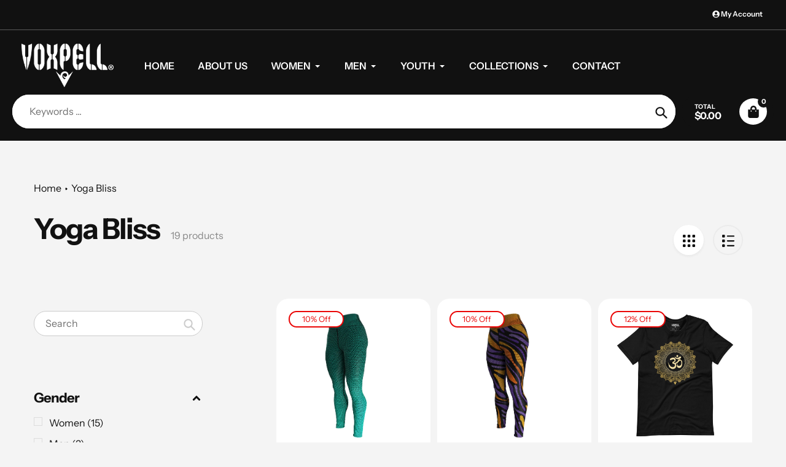

--- FILE ---
content_type: text/html; charset=utf-8
request_url: https://voxpell.com/collections/yoga-bliss
body_size: 36637
content:















<!doctype html>
<html class="no-js" lang="en">
<head>
  <meta charset="utf-8">
  <meta http-equiv="X-UA-Compatible" content="IE=edge,chrome=1">
  <meta name="viewport" content="width=device-width,initial-scale=1">
  <meta name="theme-color" content="#111111">

  <link rel="preconnect" href="https://cdn.shopify.com" crossorigin>
  <link rel="preconnect" href="https://fonts.shopifycdn.com" crossorigin>
  <link rel="preconnect" href="https://monorail-edge.shopifysvc.com"><link rel="preload" href="//voxpell.com/cdn/shop/t/54/assets/core.css?v=9479367861339524431758406863" as="style">
  <link rel="preload" as="font" href="//voxpell.com/cdn/fonts/instrument_sans/instrumentsans_n7.e4ad9032e203f9a0977786c356573ced65a7419a.woff2" type="font/woff2" crossorigin>
  <link rel="preload" as="font" href="//voxpell.com/cdn/fonts/instrument_sans/instrumentsans_n4.db86542ae5e1596dbdb28c279ae6c2086c4c5bfa.woff2" type="font/woff2" crossorigin>
  <link rel="preload" as="font" href="//voxpell.com/cdn/fonts/instrument_sans/instrumentsans_n7.e4ad9032e203f9a0977786c356573ced65a7419a.woff2" type="font/woff2" crossorigin>
  <link rel="preload" as="font" href="//voxpell.com/cdn/fonts/instrument_sans/instrumentsans_n6.27dc66245013a6f7f317d383a3cc9a0c347fb42d.woff2" type="font/woff2" crossorigin>

  
  <link rel="preload" href="//voxpell.com/cdn/shop/t/54/assets/theme.js?v=51860917766188280151758406863" as="script"><link rel="canonical" href="https://voxpell.com/collections/yoga-bliss"><link rel="shortcut icon" href="//voxpell.com/cdn/shop/files/Voxpell_Favicon_64x64px_32x32.png?v=1613640788" type="image/png"><title>Yoga Bliss
&ndash; Voxpell</title><!-- /snippets/social-meta-tags.liquid -->


<meta property="og:site_name" content="Voxpell">
<meta property="og:url" content="https://voxpell.com/collections/yoga-bliss">
<meta property="og:title" content="Yoga Bliss">
<meta property="og:type" content="product.group">
<meta property="og:description" content="Outstanding athletic and urban apparel for martial arts, yoga and fitness. Our motto is, "MASTER YOURSELF." ">


  <meta name="twitter:site" content="@voxpell">

<meta name="twitter:card" content="summary_large_image">
<meta name="twitter:title" content="Yoga Bliss">
<meta name="twitter:description" content="Outstanding athletic and urban apparel for martial arts, yoga and fitness. Our motto is, "MASTER YOURSELF." ">

  
<style data-shopify>
:root {

	--header_megamenu_bg: #ffffff;
	--header_nav_2_bg: #ffffff;
	--header_nav_2_color_text: #232323;
	--search_bar_bg: #ffffff;

	--header_search_categories_bg: #ffffff;
	--header_search_categories_color_text: #232323;
	--alternateHeader_bg_color: #111111;
	--alternateHeader_text_color: #fff;
    --logo_text_color: #fff;
    --header_color_text: #ffffff;
	--header_nav_hover_link: #6a6a6a;

    --secondary_nav_color_text: #ffffff;
    --secondary_nav_color_lighter: rgba(255, 255, 255, 0.3);

    --mobile-navigation-bg: #232323;
    --mobile-navigation-highlighted-bg: #000;
    --mobile-navigation-text-color: #ffffff;
    --mobile-navigation-icons-color: #ffffff;


	--white-color: #ffffff;


    --letter-spacing: 0;
    --font-size: 1;
	--rating-star-bg: rgba(17, 17, 17, 0.15);

    --color-text: #111111;
    --color-text-rgb: 17, 17, 17;
    --color-body-text: #111111;
	--breadcrumbs_color: #111111;

	--rte__link_color: #111111;
	--rte_hover_link_color: #000000;


    --color-sale-text: #EA0606;
    --color-small-button-text-border: #111111;
    --color-text-field: #ffffff;
    --color-text-field-text: #111111;
    --color-text-field-text-rgb: 17, 17, 17;

    --color-btn-primary: #111111;
    --color-btn-primary-darker: #000000;
    --color-btn-primary-text: #ffffff;
	
	--color-btn-secondary: #ffffff;

	--color--btn-white-darker: #e6e6e6;


    --color-blankstate: rgba(17, 17, 17, 0.35);
    --color-blankstate-border: rgba(17, 17, 17, 0.2);
    --color-blankstate-background: rgba(17, 17, 17, 0.1); 

    --color-text-focus:#515151;


    --color-btn-primary-focus:#515151;
 	--color-btn-secondary-focus:#e6e6e6;
	--color-btn-white-focus:#e6e6e6;



    --color-btn-social-focus:#d2d2d2;
    --color-small-button-text-border-focus:#515151;
    --predictive-search-focus:#e7e7e7;

    --color-body: #f4f4f4;
    --color-bg: #f4f4f4;
    --color-bg-rgb: 244, 244, 244;
    --color-bg-alt: rgba(17, 17, 17, 0.05);
    --color-bg-currency-selector: rgba(17, 17, 17, 0.2);--opacity-image-overlay: 0.4;--hover-overlay-opacity: 0.8;

    --color-border: #ebebeb;
    --color-border-form: #cccccc;
    --color-border-form-darker: #b3b3b3;

    --svg-select-icon: url(//voxpell.com/cdn/shop/t/54/assets/ico-select.svg?v=115048914104832342971759788441);
 	--svg-select-white-icon: url(//voxpell.com/cdn/shop/t/54/assets/ico-white-select.svg?v=145037530105049233381758406863);
    --slick-img-url: url(//voxpell.com/cdn/shop/t/54/assets/ajax-loader.gif?v=41356863302472015721758406863);

    --font-weight-body--bold: 700;
    --font-weight-body--bolder: 700;

    --font-stack-header: "Instrument Sans", sans-serif;
    --font-style-header: normal;
    --font-weight-header: 700;

    --font-stack-navigation: "Instrument Sans", sans-serif;
    --font-style-navigation: normal;
    --font-weight-navigation: 600;


	

    --font-stack-body: "Instrument Sans", sans-serif;
    --font-style-body: normal;
    --font-weight-body: 400;

    --font-size-header: 40;
	--font-size-navigation: 16;


	
	--heading1-letter-spacing: -2px;
    --heading2-letter-spacing: -2px;
    --heading3-letter-spacing: -1.0px;
    --heading4-letter-spacing: -1.0px;
    --heading5-letter-spacing: -0.5px;
    --heading6-letter-spacing:  -0.5px;

	--heading-line-height : 1;

    --font-size-base: 16;

    --font-h1-desktop: 80;
    --font-h1-mobile: 56;

    --font-h2-desktop: 52;
    --font-h2-mobile: 40;

    --font-h3-desktop: 40;
    --font-h3-mobile: 26;

    --font-h4-desktop: 22;
    --font-h4-mobile: 19;

    --font-h5-desktop: 18;
    --font-h5-mobile: 18;

    --font-h6-desktop: 16;
    --font-h6-mobile: 14;

    --font-mega-title-large-desktop: 100;

    --font-rich-text-large: 18;
    --font-rich-text-small: 14;

    
--color-video-bg: #e7e7e7;

    
    --global-color-image-loader-primary: rgba(17, 17, 17, 0.06);
    --global-color-image-loader-secondary: rgba(17, 17, 17, 0.12);


	--product_label_sale_color: #EA0606;
	--product_label_sold_out_color: #8a9297;
	--product_label_1_color: #0774d7;
 	--product_label_2_color: #111111;

	
	--product-image-height: 200px;

  }




</style>


  <link rel="stylesheet" href="//voxpell.com/cdn/shop/t/54/assets/flickity.min.css?v=112557130868219244861758406883" type="text/css">

  <link rel="stylesheet" href="//voxpell.com/cdn/shop/t/54/assets/core.css?v=9479367861339524431758406863" type="text/css">
  <link rel="stylesheet" href="//voxpell.com/cdn/shop/t/54/assets/theme.css?v=154256914526084980251758406863" type="text/css">


  <style>
    @font-face {
  font-family: "Instrument Sans";
  font-weight: 700;
  font-style: normal;
  font-display: swap;
  src: url("//voxpell.com/cdn/fonts/instrument_sans/instrumentsans_n7.e4ad9032e203f9a0977786c356573ced65a7419a.woff2") format("woff2"),
       url("//voxpell.com/cdn/fonts/instrument_sans/instrumentsans_n7.b9e40f166fb7639074ba34738101a9d2990bb41a.woff") format("woff");
}

    @font-face {
  font-family: "Instrument Sans";
  font-weight: 400;
  font-style: normal;
  font-display: swap;
  src: url("//voxpell.com/cdn/fonts/instrument_sans/instrumentsans_n4.db86542ae5e1596dbdb28c279ae6c2086c4c5bfa.woff2") format("woff2"),
       url("//voxpell.com/cdn/fonts/instrument_sans/instrumentsans_n4.510f1b081e58d08c30978f465518799851ef6d8b.woff") format("woff");
}

      @font-face {
  font-family: "Instrument Sans";
  font-weight: 600;
  font-style: normal;
  font-display: swap;
  src: url("//voxpell.com/cdn/fonts/instrument_sans/instrumentsans_n6.27dc66245013a6f7f317d383a3cc9a0c347fb42d.woff2") format("woff2"),
       url("//voxpell.com/cdn/fonts/instrument_sans/instrumentsans_n6.1a71efbeeb140ec495af80aad612ad55e19e6d0e.woff") format("woff");
}

    @font-face {
  font-family: "Instrument Sans";
  font-weight: 700;
  font-style: normal;
  font-display: swap;
  src: url("//voxpell.com/cdn/fonts/instrument_sans/instrumentsans_n7.e4ad9032e203f9a0977786c356573ced65a7419a.woff2") format("woff2"),
       url("//voxpell.com/cdn/fonts/instrument_sans/instrumentsans_n7.b9e40f166fb7639074ba34738101a9d2990bb41a.woff") format("woff");
}

    @font-face {
  font-family: "Instrument Sans";
  font-weight: 700;
  font-style: normal;
  font-display: swap;
  src: url("//voxpell.com/cdn/fonts/instrument_sans/instrumentsans_n7.e4ad9032e203f9a0977786c356573ced65a7419a.woff2") format("woff2"),
       url("//voxpell.com/cdn/fonts/instrument_sans/instrumentsans_n7.b9e40f166fb7639074ba34738101a9d2990bb41a.woff") format("woff");
}

    @font-face {
  font-family: "Instrument Sans";
  font-weight: 400;
  font-style: italic;
  font-display: swap;
  src: url("//voxpell.com/cdn/fonts/instrument_sans/instrumentsans_i4.028d3c3cd8d085648c808ceb20cd2fd1eb3560e5.woff2") format("woff2"),
       url("//voxpell.com/cdn/fonts/instrument_sans/instrumentsans_i4.7e90d82df8dee29a99237cd19cc529d2206706a2.woff") format("woff");
}

    @font-face {
  font-family: "Instrument Sans";
  font-weight: 700;
  font-style: italic;
  font-display: swap;
  src: url("//voxpell.com/cdn/fonts/instrument_sans/instrumentsans_i7.d6063bb5d8f9cbf96eace9e8801697c54f363c6a.woff2") format("woff2"),
       url("//voxpell.com/cdn/fonts/instrument_sans/instrumentsans_i7.ce33afe63f8198a3ac4261b826b560103542cd36.woff") format("woff");
}

  </style>

  <script>
    
     window.importModule = (mod) => import(window.theme.modules[mod]);
    
    var theme = {
      breakpoints: {
        medium: 750,
        large: 990,
        widescreen: 1400
      },
      strings: { 
        addToCart: "Add to cart",
        preOrder: "Pre Order",
        preOrderText: "This is a pre order item.  We will ship it when it comes in stock.", 
        added_to_cart: "Added!",
        soldOut: "Sold out",
        unavailable: "Unavailable",
        regularPrice: "Regular price",
        salePrice: "Sale price",
        sale: "Sale",
        fromLowestPrice: "from [price]",
        vendor: "Vendor",
        showMore: "Show More",
        showLess: "Show Less",
        searchFor: "Search for",
        addressError: "Error looking up that address",
        addressNoResults: "No results for that address",
        addressQueryLimit: "You have exceeded the Google API usage limit. Consider upgrading to a \u003ca href=\"https:\/\/developers.google.com\/maps\/premium\/usage-limits\"\u003ePremium Plan\u003c\/a\u003e.",
        authError: "There was a problem authenticating your Google Maps account.",
        newWindow: "Opens in a new window.",
        external: "Opens external website.",
        newWindowExternal: "Opens external website in a new window.",
        removeLabel: "Remove [product]",
        update: "Update",
        quantity: "Quantity",
        discountedTotal: "Discounted total",
        regularTotal: "Regular total",
        priceColumn: "See Price column for discount details.",
        quantityMinimumMessage: "Quantity must be 1 or more",
        cartError: "There was an error while updating your cart. Please try again.",
        removedItemMessage: "Removed \u003cspan class=\"cart__removed-product-details\"\u003e([quantity]) [link]\u003c\/span\u003e from your cart.",
        unitPrice: "Unit price",
        unitPriceSeparator: "per",
        oneCartCount: "1 item",
        otherCartCount: "[count] items",
        quantityLabel: "Quantity: [count]",
        products: "Popular Products",
        search_title: "Popular Searches",
        loading: "Loading",
        number_of_results: "[result_number] of [results_count]",
        number_of_results_found: "[results_count] results found",
        one_result_found: "1 result found",
        show_less: "Show less",
        shippingEstimatorOneResult: "1 option available:",
        shippingEstimatorMoreResults: "{{count}} options available:",
        shippingEstimatorNoResults: "No shipping could be found",
        shippingTo: "Shipping to",
        pick_an_option: "Pick an Option",
        add_note: "Add Note",
        added_note: "Note added",
        newsletter_confirmation: "Thanks for subscribing!"
      },
      moneyFormat: "\u003cspan class=transcy-money\u003e${{amount}}\u003c\/span\u003e",
      moneyFormatWithCurrency: "\u003cspan class=transcy-money\u003e${{amount}} USD\u003c\/span\u003e",
      show_preOrder_btn: false ,
        stylesheet: "//voxpell.com/cdn/shop/t/54/assets/core.css?v=9479367861339524431758406863",
         pageType: "collection",
            modules: {
        Core: `//voxpell.com/cdn/shop/t/54/assets/core.js?v=173754313342993605631758406863`
      },
      scripts: {
        Popper: 'https://unpkg.com/@popperjs/core@2'
      }
    };

       
    window.routes = {
      rootUrl: "\/", 
      cartUrl: "\/cart",
      cartAddUrl: "\/cart\/add",
      cartChangeUrl: "\/cart\/change",
      searchUrl: "\/search",
      productRecommendationsUrl: "\/recommendations\/products"
    };


   



    document.documentElement.className = document.documentElement.className.replace('no-js', 'js');
  </script><script type="text/javascript">
    if (window.MSInputMethodContext && document.documentMode) {
      var scripts = document.getElementsByTagName('script')[0];
      var polyfill = document.createElement("script");
      polyfill.defer = true;
      polyfill.src = "//voxpell.com/cdn/shop/t/54/assets/ie11CustomProperties.min.js?v=146208399201472936201758406863";

      scripts.parentNode.insertBefore(polyfill, scripts);
    }
  </script>

  
  <script>window.performance && window.performance.mark && window.performance.mark('shopify.content_for_header.start');</script><meta name="google-site-verification" content="OOf1ujhr2SfaG4SuK-T5mlY_u82WMY-PoGYRTAy4054">
<meta id="shopify-digital-wallet" name="shopify-digital-wallet" content="/16220469/digital_wallets/dialog">
<meta name="shopify-checkout-api-token" content="b191315a79215916d476b3a253b30a97">
<link rel="alternate" type="application/atom+xml" title="Feed" href="/collections/yoga-bliss.atom" />
<link rel="next" href="/collections/yoga-bliss?page=2">
<link rel="alternate" type="application/json+oembed" href="https://voxpell.com/collections/yoga-bliss.oembed">
<script async="async" src="/checkouts/internal/preloads.js?locale=en-US"></script>
<script id="apple-pay-shop-capabilities" type="application/json">{"shopId":16220469,"countryCode":"US","currencyCode":"USD","merchantCapabilities":["supports3DS"],"merchantId":"gid:\/\/shopify\/Shop\/16220469","merchantName":"Voxpell","requiredBillingContactFields":["postalAddress","email","phone"],"requiredShippingContactFields":["postalAddress","email","phone"],"shippingType":"shipping","supportedNetworks":["visa","masterCard","amex","discover","elo","jcb"],"total":{"type":"pending","label":"Voxpell","amount":"1.00"},"shopifyPaymentsEnabled":true,"supportsSubscriptions":true}</script>
<script id="shopify-features" type="application/json">{"accessToken":"b191315a79215916d476b3a253b30a97","betas":["rich-media-storefront-analytics"],"domain":"voxpell.com","predictiveSearch":true,"shopId":16220469,"locale":"en"}</script>
<script>var Shopify = Shopify || {};
Shopify.shop = "voxpell.myshopify.com";
Shopify.locale = "en";
Shopify.currency = {"active":"USD","rate":"1.0"};
Shopify.country = "US";
Shopify.theme = {"name":"Pursuit (August 14, 2025)","id":139291066442,"schema_name":"Pursuit","schema_version":"2.0.2","theme_store_id":1654,"role":"main"};
Shopify.theme.handle = "null";
Shopify.theme.style = {"id":null,"handle":null};
Shopify.cdnHost = "voxpell.com/cdn";
Shopify.routes = Shopify.routes || {};
Shopify.routes.root = "/";</script>
<script type="module">!function(o){(o.Shopify=o.Shopify||{}).modules=!0}(window);</script>
<script>!function(o){function n(){var o=[];function n(){o.push(Array.prototype.slice.apply(arguments))}return n.q=o,n}var t=o.Shopify=o.Shopify||{};t.loadFeatures=n(),t.autoloadFeatures=n()}(window);</script>
<script id="shop-js-analytics" type="application/json">{"pageType":"collection"}</script>
<script defer="defer" async type="module" src="//voxpell.com/cdn/shopifycloud/shop-js/modules/v2/client.init-shop-cart-sync_BApSsMSl.en.esm.js"></script>
<script defer="defer" async type="module" src="//voxpell.com/cdn/shopifycloud/shop-js/modules/v2/chunk.common_CBoos6YZ.esm.js"></script>
<script type="module">
  await import("//voxpell.com/cdn/shopifycloud/shop-js/modules/v2/client.init-shop-cart-sync_BApSsMSl.en.esm.js");
await import("//voxpell.com/cdn/shopifycloud/shop-js/modules/v2/chunk.common_CBoos6YZ.esm.js");

  window.Shopify.SignInWithShop?.initShopCartSync?.({"fedCMEnabled":true,"windoidEnabled":true});

</script>
<script>(function() {
  var isLoaded = false;
  function asyncLoad() {
    if (isLoaded) return;
    isLoaded = true;
    var urls = ["\/\/cdn.shopify.com\/proxy\/a5f6b99ce15ab1ab7e2098c50e0ba5b798b986c1e71625c4f408db4e7c79f19a\/static.cdn.printful.com\/static\/js\/external\/shopify-product-customizer.js?v=0.28\u0026shop=voxpell.myshopify.com\u0026sp-cache-control=cHVibGljLCBtYXgtYWdlPTkwMA","https:\/\/static.klaviyo.com\/onsite\/js\/WHRKRb\/klaviyo.js?company_id=WHRKRb\u0026shop=voxpell.myshopify.com","\/\/cdn.shopify.com\/proxy\/84651e05f74f4fe0d52fbbeb59f475bb9ea33347625d044cdc50709bcc71281a\/d1639lhkj5l89m.cloudfront.net\/js\/storefront\/uppromote.js?shop=voxpell.myshopify.com\u0026sp-cache-control=cHVibGljLCBtYXgtYWdlPTkwMA","https:\/\/api.socialsnowball.io\/js\/referral.js?shop=voxpell.myshopify.com"];
    for (var i = 0; i < urls.length; i++) {
      var s = document.createElement('script');
      s.type = 'text/javascript';
      s.async = true;
      s.src = urls[i];
      var x = document.getElementsByTagName('script')[0];
      x.parentNode.insertBefore(s, x);
    }
  };
  if(window.attachEvent) {
    window.attachEvent('onload', asyncLoad);
  } else {
    window.addEventListener('load', asyncLoad, false);
  }
})();</script>
<script id="__st">var __st={"a":16220469,"offset":-18000,"reqid":"1350724b-e872-4337-a491-f227500aac11-1768877519","pageurl":"voxpell.com\/collections\/yoga-bliss","u":"b5d55097fade","p":"collection","rtyp":"collection","rid":21804908575};</script>
<script>window.ShopifyPaypalV4VisibilityTracking = true;</script>
<script id="captcha-bootstrap">!function(){'use strict';const t='contact',e='account',n='new_comment',o=[[t,t],['blogs',n],['comments',n],[t,'customer']],c=[[e,'customer_login'],[e,'guest_login'],[e,'recover_customer_password'],[e,'create_customer']],r=t=>t.map((([t,e])=>`form[action*='/${t}']:not([data-nocaptcha='true']) input[name='form_type'][value='${e}']`)).join(','),a=t=>()=>t?[...document.querySelectorAll(t)].map((t=>t.form)):[];function s(){const t=[...o],e=r(t);return a(e)}const i='password',u='form_key',d=['recaptcha-v3-token','g-recaptcha-response','h-captcha-response',i],f=()=>{try{return window.sessionStorage}catch{return}},m='__shopify_v',_=t=>t.elements[u];function p(t,e,n=!1){try{const o=window.sessionStorage,c=JSON.parse(o.getItem(e)),{data:r}=function(t){const{data:e,action:n}=t;return t[m]||n?{data:e,action:n}:{data:t,action:n}}(c);for(const[e,n]of Object.entries(r))t.elements[e]&&(t.elements[e].value=n);n&&o.removeItem(e)}catch(o){console.error('form repopulation failed',{error:o})}}const l='form_type',E='cptcha';function T(t){t.dataset[E]=!0}const w=window,h=w.document,L='Shopify',v='ce_forms',y='captcha';let A=!1;((t,e)=>{const n=(g='f06e6c50-85a8-45c8-87d0-21a2b65856fe',I='https://cdn.shopify.com/shopifycloud/storefront-forms-hcaptcha/ce_storefront_forms_captcha_hcaptcha.v1.5.2.iife.js',D={infoText:'Protected by hCaptcha',privacyText:'Privacy',termsText:'Terms'},(t,e,n)=>{const o=w[L][v],c=o.bindForm;if(c)return c(t,g,e,D).then(n);var r;o.q.push([[t,g,e,D],n]),r=I,A||(h.body.append(Object.assign(h.createElement('script'),{id:'captcha-provider',async:!0,src:r})),A=!0)});var g,I,D;w[L]=w[L]||{},w[L][v]=w[L][v]||{},w[L][v].q=[],w[L][y]=w[L][y]||{},w[L][y].protect=function(t,e){n(t,void 0,e),T(t)},Object.freeze(w[L][y]),function(t,e,n,w,h,L){const[v,y,A,g]=function(t,e,n){const i=e?o:[],u=t?c:[],d=[...i,...u],f=r(d),m=r(i),_=r(d.filter((([t,e])=>n.includes(e))));return[a(f),a(m),a(_),s()]}(w,h,L),I=t=>{const e=t.target;return e instanceof HTMLFormElement?e:e&&e.form},D=t=>v().includes(t);t.addEventListener('submit',(t=>{const e=I(t);if(!e)return;const n=D(e)&&!e.dataset.hcaptchaBound&&!e.dataset.recaptchaBound,o=_(e),c=g().includes(e)&&(!o||!o.value);(n||c)&&t.preventDefault(),c&&!n&&(function(t){try{if(!f())return;!function(t){const e=f();if(!e)return;const n=_(t);if(!n)return;const o=n.value;o&&e.removeItem(o)}(t);const e=Array.from(Array(32),(()=>Math.random().toString(36)[2])).join('');!function(t,e){_(t)||t.append(Object.assign(document.createElement('input'),{type:'hidden',name:u})),t.elements[u].value=e}(t,e),function(t,e){const n=f();if(!n)return;const o=[...t.querySelectorAll(`input[type='${i}']`)].map((({name:t})=>t)),c=[...d,...o],r={};for(const[a,s]of new FormData(t).entries())c.includes(a)||(r[a]=s);n.setItem(e,JSON.stringify({[m]:1,action:t.action,data:r}))}(t,e)}catch(e){console.error('failed to persist form',e)}}(e),e.submit())}));const S=(t,e)=>{t&&!t.dataset[E]&&(n(t,e.some((e=>e===t))),T(t))};for(const o of['focusin','change'])t.addEventListener(o,(t=>{const e=I(t);D(e)&&S(e,y())}));const B=e.get('form_key'),M=e.get(l),P=B&&M;t.addEventListener('DOMContentLoaded',(()=>{const t=y();if(P)for(const e of t)e.elements[l].value===M&&p(e,B);[...new Set([...A(),...v().filter((t=>'true'===t.dataset.shopifyCaptcha))])].forEach((e=>S(e,t)))}))}(h,new URLSearchParams(w.location.search),n,t,e,['guest_login'])})(!0,!0)}();</script>
<script integrity="sha256-4kQ18oKyAcykRKYeNunJcIwy7WH5gtpwJnB7kiuLZ1E=" data-source-attribution="shopify.loadfeatures" defer="defer" src="//voxpell.com/cdn/shopifycloud/storefront/assets/storefront/load_feature-a0a9edcb.js" crossorigin="anonymous"></script>
<script data-source-attribution="shopify.dynamic_checkout.dynamic.init">var Shopify=Shopify||{};Shopify.PaymentButton=Shopify.PaymentButton||{isStorefrontPortableWallets:!0,init:function(){window.Shopify.PaymentButton.init=function(){};var t=document.createElement("script");t.src="https://voxpell.com/cdn/shopifycloud/portable-wallets/latest/portable-wallets.en.js",t.type="module",document.head.appendChild(t)}};
</script>
<script data-source-attribution="shopify.dynamic_checkout.buyer_consent">
  function portableWalletsHideBuyerConsent(e){var t=document.getElementById("shopify-buyer-consent"),n=document.getElementById("shopify-subscription-policy-button");t&&n&&(t.classList.add("hidden"),t.setAttribute("aria-hidden","true"),n.removeEventListener("click",e))}function portableWalletsShowBuyerConsent(e){var t=document.getElementById("shopify-buyer-consent"),n=document.getElementById("shopify-subscription-policy-button");t&&n&&(t.classList.remove("hidden"),t.removeAttribute("aria-hidden"),n.addEventListener("click",e))}window.Shopify?.PaymentButton&&(window.Shopify.PaymentButton.hideBuyerConsent=portableWalletsHideBuyerConsent,window.Shopify.PaymentButton.showBuyerConsent=portableWalletsShowBuyerConsent);
</script>
<script data-source-attribution="shopify.dynamic_checkout.cart.bootstrap">document.addEventListener("DOMContentLoaded",(function(){function t(){return document.querySelector("shopify-accelerated-checkout-cart, shopify-accelerated-checkout")}if(t())Shopify.PaymentButton.init();else{new MutationObserver((function(e,n){t()&&(Shopify.PaymentButton.init(),n.disconnect())})).observe(document.body,{childList:!0,subtree:!0})}}));
</script>
<script id='scb4127' type='text/javascript' async='' src='https://voxpell.com/cdn/shopifycloud/privacy-banner/storefront-banner.js'></script><link id="shopify-accelerated-checkout-styles" rel="stylesheet" media="screen" href="https://voxpell.com/cdn/shopifycloud/portable-wallets/latest/accelerated-checkout-backwards-compat.css" crossorigin="anonymous">
<style id="shopify-accelerated-checkout-cart">
        #shopify-buyer-consent {
  margin-top: 1em;
  display: inline-block;
  width: 100%;
}

#shopify-buyer-consent.hidden {
  display: none;
}

#shopify-subscription-policy-button {
  background: none;
  border: none;
  padding: 0;
  text-decoration: underline;
  font-size: inherit;
  cursor: pointer;
}

#shopify-subscription-policy-button::before {
  box-shadow: none;
}

      </style>

<script>window.performance && window.performance.mark && window.performance.mark('shopify.content_for_header.end');</script>
  <!-- "snippets/shogun-products.liquid" was not rendered, the associated app was uninstalled -->




  <!-- "snippets/shogun-head.liquid" was not rendered, the associated app was uninstalled -->
<!-- BEGIN app block: shopify://apps/uppromote-affiliate/blocks/customer-referral/64c32457-930d-4cb9-9641-e24c0d9cf1f4 --><link rel="preload" href="https://cdn.shopify.com/extensions/019bc4a6-eb4b-7d07-80ed-0d44dde74f8b/app-105/assets/customer-referral.css" as="style" onload="this.onload=null;this.rel='stylesheet'">
<script>
  document.addEventListener("DOMContentLoaded", function () {
    const params = new URLSearchParams(window.location.search);
    if (params.has('sca_ref') || params.has('sca_crp')) {
      document.body.setAttribute('is-affiliate-link', '');
    }
  });
</script>


<!-- END app block --><!-- BEGIN app block: shopify://apps/uppromote-affiliate/blocks/message-bar/64c32457-930d-4cb9-9641-e24c0d9cf1f4 -->

<style>
    body {
        transition: padding-top .2s;
    }
    .scaaf-message-bar {
        --primary-text-color: ;
        --secondary-text-color: ;
        --primary-bg-color: ;
        --secondary-bg-color: ;
        --primary-text-size: px;
        --secondary-text-size: px;
        text-align: center;
        display: block;
        width: 100%;
        padding: 10px;
        animation-duration: .5s;
        animation-name: fadeIn;
        position: absolute;
        top: 0;
        left: 0;
        width: 100%;
        z-index: 10;
    }

    .scaaf-message-bar-content {
        margin: 0;
        padding: 0;
    }

    .scaaf-message-bar[data-layout=referring] {
        background-color: var(--primary-bg-color);
        color: var(--primary-text-color);
        font-size: var(--primary-text-size);
    }

    .scaaf-message-bar[data-layout=direct] {
        background-color: var(--secondary-bg-color);
        color: var(--secondary-text-color);
        font-size: var(--secondary-text-size);
    }

</style>

<script type="text/javascript">
    (function() {
        let container, contentContainer
        const settingTag = document.querySelector('script#uppromote-message-bar-setting')

        if (!settingTag || !settingTag.textContent) {
            return
        }

        const setting = JSON.parse(settingTag.textContent)
        if (!setting.referral_enable) {
            return
        }

        const getCookie = (cName) => {
            let name = cName + '='
            let decodedCookie = decodeURIComponent(document.cookie)
            let ca = decodedCookie.split(';')
            for (let i = 0; i < ca.length; i++) {
                let c = ca[i]
                while (c.charAt(0) === ' ') {
                    c = c.substring(1)
                }
                if (c.indexOf(name) === 0) {
                    return c.substring(name.length, c.length)
                }
            }

            return null
        }

        function renderContainer() {
            container = document.createElement('div')
            container.classList.add('scaaf-message-bar')
            contentContainer = document.createElement('p')
            contentContainer.classList.add('scaaf-message-bar-content')
            container.append(contentContainer)
        }

        function calculateLayout() {
            const height = container.scrollHeight

            function onMouseMove() {
                document.body.style.paddingTop = `${height}px`
                document.body.removeEventListener('mousemove', onMouseMove)
                document.body.removeEventListener('touchstart', onMouseMove)
            }

            document.body.addEventListener('mousemove', onMouseMove)
            document.body.addEventListener('touchstart', onMouseMove)
        }

        renderContainer()

        function fillDirectContent() {
            if (!setting.not_referral_enable) {
                return
            }
            container.dataset.layout = 'direct'
            contentContainer.textContent = setting.not_referral_content
            document.body.prepend(container)
            calculateLayout()
        }

        function prepareForReferring() {
            contentContainer.textContent = 'Loading'
            contentContainer.style.visibility = 'hidden'
            document.body.prepend(container)
            calculateLayout()
        }

        function fillReferringContent(aff) {
            container.dataset.layout = 'referring'
            contentContainer.textContent = setting.referral_content
                .replaceAll('{affiliate_name}', aff.name)
                .replaceAll('{company}', aff.company)
                .replaceAll('{affiliate_firstname}', aff.first_name)
                .replaceAll('{personal_detail}', aff.personal_detail)
            contentContainer.style.visibility = 'visible'
        }

        function safeJsonParse (str) {
            if (!str) return null;
            try {
                return JSON.parse(str);
            } catch {
                return null;
            }
        }

        function renderFromCookie(affiliateID) {
            if (!affiliateID) {
                fillDirectContent()
                return
            }

            prepareForReferring()

            let info
            const raw = getCookie('_up_a_info')

            try {
                if (raw) {
                    info = safeJsonParse(raw)
                }
            } catch {
                console.warn('Affiliate info (_up_a_info) is invalid JSON', raw)
                fillDirectContent()
                return
            }

            if (!info) {
                fillDirectContent()
                return
            }

            const aff = {
                company: info.company || '',
                name: (info.first_name || '') + ' ' + (info.last_name || ''),
                first_name: info.first_name || '',
                personal_detail: getCookie('scaaf_pd') || ''
            }

            fillReferringContent(aff)
        }

        function paintMessageBar() {
            if (!document.body) {
                return requestAnimationFrame(paintMessageBar)
            }

            const urlParams = new URLSearchParams(window.location.search)
            const scaRef = urlParams.get("sca_ref")
            const urlAffiliateID = scaRef ? scaRef.split('.')[0] + '' : null
            const cookieAffiliateID = getCookie('up_uppromote_aid')
            const isReferralLink = !!scaRef

            if (!isReferralLink) {
                if (cookieAffiliateID) {
                    renderFromCookie(cookieAffiliateID)
                    return
                }
                fillDirectContent()
                return
            }

            if (cookieAffiliateID === urlAffiliateID) {
                renderFromCookie(cookieAffiliateID)
                return
            }

            const lastClick = Number(getCookie('up_uppromote_lc') || 0)
            const diffMinuteFromNow = (Date.now() - lastClick) / (60 * 1000)
            if (diffMinuteFromNow <= 1) {
                renderFromCookie(cookieAffiliateID)
                return
            }

            let waited = 0
            const MAX_WAIT = 5000
            const INTERVAL = 300

            const timer = setInterval(() => {
                const newCookieID = getCookie('up_uppromote_aid')
                const isStillThatAffiliate = newCookieID === urlAffiliateID
                const isReceived = localStorage.getItem('up_uppromote_received') === '1'
                let isLoadedAffiliateInfoDone = !!safeJsonParse(getCookie('_up_a_info'))

                if (isReceived && isStillThatAffiliate && isLoadedAffiliateInfoDone) {
                    clearInterval(timer)
                    renderFromCookie(newCookieID)
                    return
                }

                waited += INTERVAL
                if (waited >= MAX_WAIT) {
                    clearInterval(timer)
                    fillDirectContent()
                }
            }, INTERVAL)
        }

        requestAnimationFrame(paintMessageBar)
    })()
</script>


<!-- END app block --><!-- BEGIN app block: shopify://apps/uppromote-affiliate/blocks/core-script/64c32457-930d-4cb9-9641-e24c0d9cf1f4 --><!-- BEGIN app snippet: core-metafields-setting --><!--suppress ES6ConvertVarToLetConst -->
<script type="application/json" id="core-uppromote-settings">{"app_env":{"env":"production"}}</script>
<script type="application/json" id="core-uppromote-cart">{"note":null,"attributes":{},"original_total_price":0,"total_price":0,"total_discount":0,"total_weight":0.0,"item_count":0,"items":[],"requires_shipping":false,"currency":"USD","items_subtotal_price":0,"cart_level_discount_applications":[],"checkout_charge_amount":0}</script>
<script id="core-uppromote-quick-store-tracking-vars">
    function getDocumentContext(){const{href:a,hash:b,host:c,hostname:d,origin:e,pathname:f,port:g,protocol:h,search:i}=window.location,j=document.referrer,k=document.characterSet,l=document.title;return{location:{href:a,hash:b,host:c,hostname:d,origin:e,pathname:f,port:g,protocol:h,search:i},referrer:j||document.location.href,characterSet:k,title:l}}function getNavigatorContext(){const{language:a,cookieEnabled:b,languages:c,userAgent:d}=navigator;return{language:a,cookieEnabled:b,languages:c,userAgent:d}}function getWindowContext(){const{innerHeight:a,innerWidth:b,outerHeight:c,outerWidth:d,origin:e,screen:{height:j,width:k},screenX:f,screenY:g,scrollX:h,scrollY:i}=window;return{innerHeight:a,innerWidth:b,outerHeight:c,outerWidth:d,origin:e,screen:{screenHeight:j,screenWidth:k},screenX:f,screenY:g,scrollX:h,scrollY:i,location:getDocumentContext().location}}function getContext(){return{document:getDocumentContext(),navigator:getNavigatorContext(),window:getWindowContext()}}
    if (window.location.href.includes('?sca_ref=')) {
        localStorage.setItem('__up_lastViewedPageContext', JSON.stringify({
            context: getContext(),
            timestamp: new Date().toISOString(),
        }))
    }
</script>

<script id="core-uppromote-setting-booster">
    var UpPromoteCoreSettings = JSON.parse(document.getElementById('core-uppromote-settings').textContent)
    UpPromoteCoreSettings.currentCart = JSON.parse(document.getElementById('core-uppromote-cart')?.textContent || '{}')
    const idToClean = ['core-uppromote-settings', 'core-uppromote-cart', 'core-uppromote-setting-booster', 'core-uppromote-quick-store-tracking-vars']
    idToClean.forEach(id => {
        document.getElementById(id)?.remove()
    })
</script>
<!-- END app snippet -->


<!-- END app block --><!-- BEGIN app block: shopify://apps/ta-labels-badges/blocks/bss-pl-config-data/91bfe765-b604-49a1-805e-3599fa600b24 --><script
    id='bss-pl-config-data'
>
	let TAE_StoreId = "53063";
	if (typeof BSS_PL == 'undefined' || TAE_StoreId !== "") {
  		var BSS_PL = {};
		BSS_PL.storeId = 53063;
		BSS_PL.currentPlan = "ten_usd";
		BSS_PL.apiServerProduction = "https://product-labels.tech-arms.io";
		BSS_PL.publicAccessToken = "null";
		BSS_PL.customerTags = "null";
		BSS_PL.customerId = "null";
		BSS_PL.storeIdCustomOld = 10678;
		BSS_PL.storeIdOldWIthPriority = 12200;
		BSS_PL.storeIdOptimizeAppendLabel = 59637
		BSS_PL.optimizeCodeIds = null; 
		BSS_PL.extendedFeatureIds = null;
		BSS_PL.integration = {"laiReview":{"status":0,"config":[]}};
		BSS_PL.settingsData  = {};
		BSS_PL.configProductMetafields = [];
		BSS_PL.configVariantMetafields = [];
		
		BSS_PL.configData = [].concat();

		
		BSS_PL.configDataBanner = [].concat();

		
		BSS_PL.configDataPopup = [].concat();

		
		BSS_PL.configDataLabelGroup = [].concat();
		
		
		BSS_PL.collectionID = ``;
		BSS_PL.collectionHandle = ``;
		BSS_PL.collectionTitle = ``;

		
		BSS_PL.conditionConfigData = [].concat();
	}
</script>




<style>
    
    

</style>

<script>
    function bssLoadScripts(src, callback, isDefer = false) {
        const scriptTag = document.createElement('script');
        document.head.appendChild(scriptTag);
        scriptTag.src = src;
        if (isDefer) {
            scriptTag.defer = true;
        } else {
            scriptTag.async = true;
        }
        if (callback) {
            scriptTag.addEventListener('load', function () {
                callback();
            });
        }
    }
    const scriptUrls = [
        "https://cdn.shopify.com/extensions/019bd440-4ad9-768f-8cbd-b429a1f08a03/product-label-558/assets/bss-pl-init-helper.js",
        "https://cdn.shopify.com/extensions/019bd440-4ad9-768f-8cbd-b429a1f08a03/product-label-558/assets/bss-pl-init-config-run-scripts.js",
    ];
    Promise.all(scriptUrls.map((script) => new Promise((resolve) => bssLoadScripts(script, resolve)))).then((res) => {
        console.log('BSS scripts loaded');
        window.bssScriptsLoaded = true;
    });

	function bssInitScripts() {
		if (BSS_PL.configData.length) {
			const enabledFeature = [
				{ type: 1, script: "https://cdn.shopify.com/extensions/019bd440-4ad9-768f-8cbd-b429a1f08a03/product-label-558/assets/bss-pl-init-for-label.js" },
				{ type: 2, badge: [0, 7, 8], script: "https://cdn.shopify.com/extensions/019bd440-4ad9-768f-8cbd-b429a1f08a03/product-label-558/assets/bss-pl-init-for-badge-product-name.js" },
				{ type: 2, badge: [1, 11], script: "https://cdn.shopify.com/extensions/019bd440-4ad9-768f-8cbd-b429a1f08a03/product-label-558/assets/bss-pl-init-for-badge-product-image.js" },
				{ type: 2, badge: 2, script: "https://cdn.shopify.com/extensions/019bd440-4ad9-768f-8cbd-b429a1f08a03/product-label-558/assets/bss-pl-init-for-badge-custom-selector.js" },
				{ type: 2, badge: [3, 9, 10], script: "https://cdn.shopify.com/extensions/019bd440-4ad9-768f-8cbd-b429a1f08a03/product-label-558/assets/bss-pl-init-for-badge-price.js" },
				{ type: 2, badge: 4, script: "https://cdn.shopify.com/extensions/019bd440-4ad9-768f-8cbd-b429a1f08a03/product-label-558/assets/bss-pl-init-for-badge-add-to-cart-btn.js" },
				{ type: 2, badge: 5, script: "https://cdn.shopify.com/extensions/019bd440-4ad9-768f-8cbd-b429a1f08a03/product-label-558/assets/bss-pl-init-for-badge-quantity-box.js" },
				{ type: 2, badge: 6, script: "https://cdn.shopify.com/extensions/019bd440-4ad9-768f-8cbd-b429a1f08a03/product-label-558/assets/bss-pl-init-for-badge-buy-it-now-btn.js" }
			]
				.filter(({ type, badge }) => BSS_PL.configData.some(item => item.label_type === type && (badge === undefined || (Array.isArray(badge) ? badge.includes(item.badge_type) : item.badge_type === badge))) || (type === 1 && BSS_PL.configDataLabelGroup && BSS_PL.configDataLabelGroup.length))
				.map(({ script }) => script);
				
            enabledFeature.forEach((src) => bssLoadScripts(src));

            if (enabledFeature.length) {
                const src = "https://cdn.shopify.com/extensions/019bd440-4ad9-768f-8cbd-b429a1f08a03/product-label-558/assets/bss-product-label-js.js";
                bssLoadScripts(src);
            }
        }

        if (BSS_PL.configDataBanner && BSS_PL.configDataBanner.length) {
            const src = "https://cdn.shopify.com/extensions/019bd440-4ad9-768f-8cbd-b429a1f08a03/product-label-558/assets/bss-product-label-banner.js";
            bssLoadScripts(src);
        }

        if (BSS_PL.configDataPopup && BSS_PL.configDataPopup.length) {
            const src = "https://cdn.shopify.com/extensions/019bd440-4ad9-768f-8cbd-b429a1f08a03/product-label-558/assets/bss-product-label-popup.js";
            bssLoadScripts(src);
        }

        if (window.location.search.includes('bss-pl-custom-selector')) {
            const src = "https://cdn.shopify.com/extensions/019bd440-4ad9-768f-8cbd-b429a1f08a03/product-label-558/assets/bss-product-label-custom-position.js";
            bssLoadScripts(src, null, true);
        }
    }
    bssInitScripts();
</script>


<!-- END app block --><!-- BEGIN app block: shopify://apps/klaviyo-email-marketing-sms/blocks/klaviyo-onsite-embed/2632fe16-c075-4321-a88b-50b567f42507 -->












  <script async src="https://static.klaviyo.com/onsite/js/WHRKRb/klaviyo.js?company_id=WHRKRb"></script>
  <script>!function(){if(!window.klaviyo){window._klOnsite=window._klOnsite||[];try{window.klaviyo=new Proxy({},{get:function(n,i){return"push"===i?function(){var n;(n=window._klOnsite).push.apply(n,arguments)}:function(){for(var n=arguments.length,o=new Array(n),w=0;w<n;w++)o[w]=arguments[w];var t="function"==typeof o[o.length-1]?o.pop():void 0,e=new Promise((function(n){window._klOnsite.push([i].concat(o,[function(i){t&&t(i),n(i)}]))}));return e}}})}catch(n){window.klaviyo=window.klaviyo||[],window.klaviyo.push=function(){var n;(n=window._klOnsite).push.apply(n,arguments)}}}}();</script>

  




  <script>
    window.klaviyoReviewsProductDesignMode = false
  </script>







<!-- END app block --><!-- BEGIN app block: shopify://apps/pagefly-page-builder/blocks/app-embed/83e179f7-59a0-4589-8c66-c0dddf959200 -->

<!-- BEGIN app snippet: pagefly-cro-ab-testing-main -->







<script>
  ;(function () {
    const url = new URL(window.location)
    const viewParam = url.searchParams.get('view')
    if (viewParam && viewParam.includes('variant-pf-')) {
      url.searchParams.set('pf_v', viewParam)
      url.searchParams.delete('view')
      window.history.replaceState({}, '', url)
    }
  })()
</script>



<script type='module'>
  
  window.PAGEFLY_CRO = window.PAGEFLY_CRO || {}

  window.PAGEFLY_CRO['data_debug'] = {
    original_template_suffix: "all_collections",
    allow_ab_test: false,
    ab_test_start_time: 0,
    ab_test_end_time: 0,
    today_date_time: 1768877519000,
  }
  window.PAGEFLY_CRO['GA4'] = { enabled: false}
</script>

<!-- END app snippet -->








  <script src='https://cdn.shopify.com/extensions/019bb4f9-aed6-78a3-be91-e9d44663e6bf/pagefly-page-builder-215/assets/pagefly-helper.js' defer='defer'></script>

  <script src='https://cdn.shopify.com/extensions/019bb4f9-aed6-78a3-be91-e9d44663e6bf/pagefly-page-builder-215/assets/pagefly-general-helper.js' defer='defer'></script>

  <script src='https://cdn.shopify.com/extensions/019bb4f9-aed6-78a3-be91-e9d44663e6bf/pagefly-page-builder-215/assets/pagefly-snap-slider.js' defer='defer'></script>

  <script src='https://cdn.shopify.com/extensions/019bb4f9-aed6-78a3-be91-e9d44663e6bf/pagefly-page-builder-215/assets/pagefly-slideshow-v3.js' defer='defer'></script>

  <script src='https://cdn.shopify.com/extensions/019bb4f9-aed6-78a3-be91-e9d44663e6bf/pagefly-page-builder-215/assets/pagefly-slideshow-v4.js' defer='defer'></script>

  <script src='https://cdn.shopify.com/extensions/019bb4f9-aed6-78a3-be91-e9d44663e6bf/pagefly-page-builder-215/assets/pagefly-glider.js' defer='defer'></script>

  <script src='https://cdn.shopify.com/extensions/019bb4f9-aed6-78a3-be91-e9d44663e6bf/pagefly-page-builder-215/assets/pagefly-slideshow-v1-v2.js' defer='defer'></script>

  <script src='https://cdn.shopify.com/extensions/019bb4f9-aed6-78a3-be91-e9d44663e6bf/pagefly-page-builder-215/assets/pagefly-product-media.js' defer='defer'></script>

  <script src='https://cdn.shopify.com/extensions/019bb4f9-aed6-78a3-be91-e9d44663e6bf/pagefly-page-builder-215/assets/pagefly-product.js' defer='defer'></script>


<script id='pagefly-helper-data' type='application/json'>
  {
    "page_optimization": {
      "assets_prefetching": false
    },
    "elements_asset_mapper": {
      "Accordion": "https://cdn.shopify.com/extensions/019bb4f9-aed6-78a3-be91-e9d44663e6bf/pagefly-page-builder-215/assets/pagefly-accordion.js",
      "Accordion3": "https://cdn.shopify.com/extensions/019bb4f9-aed6-78a3-be91-e9d44663e6bf/pagefly-page-builder-215/assets/pagefly-accordion3.js",
      "CountDown": "https://cdn.shopify.com/extensions/019bb4f9-aed6-78a3-be91-e9d44663e6bf/pagefly-page-builder-215/assets/pagefly-countdown.js",
      "GMap1": "https://cdn.shopify.com/extensions/019bb4f9-aed6-78a3-be91-e9d44663e6bf/pagefly-page-builder-215/assets/pagefly-gmap.js",
      "GMap2": "https://cdn.shopify.com/extensions/019bb4f9-aed6-78a3-be91-e9d44663e6bf/pagefly-page-builder-215/assets/pagefly-gmap.js",
      "GMapBasicV2": "https://cdn.shopify.com/extensions/019bb4f9-aed6-78a3-be91-e9d44663e6bf/pagefly-page-builder-215/assets/pagefly-gmap.js",
      "GMapAdvancedV2": "https://cdn.shopify.com/extensions/019bb4f9-aed6-78a3-be91-e9d44663e6bf/pagefly-page-builder-215/assets/pagefly-gmap.js",
      "HTML.Video": "https://cdn.shopify.com/extensions/019bb4f9-aed6-78a3-be91-e9d44663e6bf/pagefly-page-builder-215/assets/pagefly-htmlvideo.js",
      "HTML.Video2": "https://cdn.shopify.com/extensions/019bb4f9-aed6-78a3-be91-e9d44663e6bf/pagefly-page-builder-215/assets/pagefly-htmlvideo2.js",
      "HTML.Video3": "https://cdn.shopify.com/extensions/019bb4f9-aed6-78a3-be91-e9d44663e6bf/pagefly-page-builder-215/assets/pagefly-htmlvideo2.js",
      "BackgroundVideo": "https://cdn.shopify.com/extensions/019bb4f9-aed6-78a3-be91-e9d44663e6bf/pagefly-page-builder-215/assets/pagefly-htmlvideo2.js",
      "Instagram": "https://cdn.shopify.com/extensions/019bb4f9-aed6-78a3-be91-e9d44663e6bf/pagefly-page-builder-215/assets/pagefly-instagram.js",
      "Instagram2": "https://cdn.shopify.com/extensions/019bb4f9-aed6-78a3-be91-e9d44663e6bf/pagefly-page-builder-215/assets/pagefly-instagram.js",
      "Insta3": "https://cdn.shopify.com/extensions/019bb4f9-aed6-78a3-be91-e9d44663e6bf/pagefly-page-builder-215/assets/pagefly-instagram3.js",
      "Tabs": "https://cdn.shopify.com/extensions/019bb4f9-aed6-78a3-be91-e9d44663e6bf/pagefly-page-builder-215/assets/pagefly-tab.js",
      "Tabs3": "https://cdn.shopify.com/extensions/019bb4f9-aed6-78a3-be91-e9d44663e6bf/pagefly-page-builder-215/assets/pagefly-tab3.js",
      "ProductBox": "https://cdn.shopify.com/extensions/019bb4f9-aed6-78a3-be91-e9d44663e6bf/pagefly-page-builder-215/assets/pagefly-cart.js",
      "FBPageBox2": "https://cdn.shopify.com/extensions/019bb4f9-aed6-78a3-be91-e9d44663e6bf/pagefly-page-builder-215/assets/pagefly-facebook.js",
      "FBLikeButton2": "https://cdn.shopify.com/extensions/019bb4f9-aed6-78a3-be91-e9d44663e6bf/pagefly-page-builder-215/assets/pagefly-facebook.js",
      "TwitterFeed2": "https://cdn.shopify.com/extensions/019bb4f9-aed6-78a3-be91-e9d44663e6bf/pagefly-page-builder-215/assets/pagefly-twitter.js",
      "Paragraph4": "https://cdn.shopify.com/extensions/019bb4f9-aed6-78a3-be91-e9d44663e6bf/pagefly-page-builder-215/assets/pagefly-paragraph4.js",

      "AliReviews": "https://cdn.shopify.com/extensions/019bb4f9-aed6-78a3-be91-e9d44663e6bf/pagefly-page-builder-215/assets/pagefly-3rd-elements.js",
      "BackInStock": "https://cdn.shopify.com/extensions/019bb4f9-aed6-78a3-be91-e9d44663e6bf/pagefly-page-builder-215/assets/pagefly-3rd-elements.js",
      "GloboBackInStock": "https://cdn.shopify.com/extensions/019bb4f9-aed6-78a3-be91-e9d44663e6bf/pagefly-page-builder-215/assets/pagefly-3rd-elements.js",
      "GrowaveWishlist": "https://cdn.shopify.com/extensions/019bb4f9-aed6-78a3-be91-e9d44663e6bf/pagefly-page-builder-215/assets/pagefly-3rd-elements.js",
      "InfiniteOptionsShopPad": "https://cdn.shopify.com/extensions/019bb4f9-aed6-78a3-be91-e9d44663e6bf/pagefly-page-builder-215/assets/pagefly-3rd-elements.js",
      "InkybayProductPersonalizer": "https://cdn.shopify.com/extensions/019bb4f9-aed6-78a3-be91-e9d44663e6bf/pagefly-page-builder-215/assets/pagefly-3rd-elements.js",
      "LimeSpot": "https://cdn.shopify.com/extensions/019bb4f9-aed6-78a3-be91-e9d44663e6bf/pagefly-page-builder-215/assets/pagefly-3rd-elements.js",
      "Loox": "https://cdn.shopify.com/extensions/019bb4f9-aed6-78a3-be91-e9d44663e6bf/pagefly-page-builder-215/assets/pagefly-3rd-elements.js",
      "Opinew": "https://cdn.shopify.com/extensions/019bb4f9-aed6-78a3-be91-e9d44663e6bf/pagefly-page-builder-215/assets/pagefly-3rd-elements.js",
      "Powr": "https://cdn.shopify.com/extensions/019bb4f9-aed6-78a3-be91-e9d44663e6bf/pagefly-page-builder-215/assets/pagefly-3rd-elements.js",
      "ProductReviews": "https://cdn.shopify.com/extensions/019bb4f9-aed6-78a3-be91-e9d44663e6bf/pagefly-page-builder-215/assets/pagefly-3rd-elements.js",
      "PushOwl": "https://cdn.shopify.com/extensions/019bb4f9-aed6-78a3-be91-e9d44663e6bf/pagefly-page-builder-215/assets/pagefly-3rd-elements.js",
      "ReCharge": "https://cdn.shopify.com/extensions/019bb4f9-aed6-78a3-be91-e9d44663e6bf/pagefly-page-builder-215/assets/pagefly-3rd-elements.js",
      "Rivyo": "https://cdn.shopify.com/extensions/019bb4f9-aed6-78a3-be91-e9d44663e6bf/pagefly-page-builder-215/assets/pagefly-3rd-elements.js",
      "TrackingMore": "https://cdn.shopify.com/extensions/019bb4f9-aed6-78a3-be91-e9d44663e6bf/pagefly-page-builder-215/assets/pagefly-3rd-elements.js",
      "Vitals": "https://cdn.shopify.com/extensions/019bb4f9-aed6-78a3-be91-e9d44663e6bf/pagefly-page-builder-215/assets/pagefly-3rd-elements.js",
      "Wiser": "https://cdn.shopify.com/extensions/019bb4f9-aed6-78a3-be91-e9d44663e6bf/pagefly-page-builder-215/assets/pagefly-3rd-elements.js"
    },
    "custom_elements_mapper": {
      "pf-click-action-element": "https://cdn.shopify.com/extensions/019bb4f9-aed6-78a3-be91-e9d44663e6bf/pagefly-page-builder-215/assets/pagefly-click-action-element.js",
      "pf-dialog-element": "https://cdn.shopify.com/extensions/019bb4f9-aed6-78a3-be91-e9d44663e6bf/pagefly-page-builder-215/assets/pagefly-dialog-element.js"
    }
  }
</script>


<!-- END app block --><script src="https://cdn.shopify.com/extensions/019bc4a6-eb4b-7d07-80ed-0d44dde74f8b/app-105/assets/customer-referral.js" type="text/javascript" defer="defer"></script>
<script src="https://cdn.shopify.com/extensions/019ba60f-601f-7702-8791-3dd2615c9ba4/referral-page-139/assets/bixgrow_affiliate_toolbar.js" type="text/javascript" defer="defer"></script>
<link href="https://cdn.shopify.com/extensions/019ba60f-601f-7702-8791-3dd2615c9ba4/referral-page-139/assets/bixgrow_affiliate_marketing.css" rel="stylesheet" type="text/css" media="all">
<script src="https://cdn.shopify.com/extensions/64e7a69c-552b-465e-b0fb-62dde6c4c423/i-agree-to-terms-31/assets/load-metafield-igt.js" type="text/javascript" defer="defer"></script>
<script src="https://cdn.shopify.com/extensions/019bc4a6-eb4b-7d07-80ed-0d44dde74f8b/app-105/assets/core.min.js" type="text/javascript" defer="defer"></script>
<link href="https://cdn.shopify.com/extensions/019bd440-4ad9-768f-8cbd-b429a1f08a03/product-label-558/assets/bss-pl-style.min.css" rel="stylesheet" type="text/css" media="all">
<script src="https://cdn.shopify.com/extensions/019ba60f-601f-7702-8791-3dd2615c9ba4/referral-page-139/assets/bixgrow_tracker_logic.js" type="text/javascript" defer="defer"></script>
<script src="https://cdn.shopify.com/extensions/019ba60f-601f-7702-8791-3dd2615c9ba4/referral-page-139/assets/bixgrow_referral_widget.js" type="text/javascript" defer="defer"></script>
<link href="https://monorail-edge.shopifysvc.com" rel="dns-prefetch">
<script>(function(){if ("sendBeacon" in navigator && "performance" in window) {try {var session_token_from_headers = performance.getEntriesByType('navigation')[0].serverTiming.find(x => x.name == '_s').description;} catch {var session_token_from_headers = undefined;}var session_cookie_matches = document.cookie.match(/_shopify_s=([^;]*)/);var session_token_from_cookie = session_cookie_matches && session_cookie_matches.length === 2 ? session_cookie_matches[1] : "";var session_token = session_token_from_headers || session_token_from_cookie || "";function handle_abandonment_event(e) {var entries = performance.getEntries().filter(function(entry) {return /monorail-edge.shopifysvc.com/.test(entry.name);});if (!window.abandonment_tracked && entries.length === 0) {window.abandonment_tracked = true;var currentMs = Date.now();var navigation_start = performance.timing.navigationStart;var payload = {shop_id: 16220469,url: window.location.href,navigation_start,duration: currentMs - navigation_start,session_token,page_type: "collection"};window.navigator.sendBeacon("https://monorail-edge.shopifysvc.com/v1/produce", JSON.stringify({schema_id: "online_store_buyer_site_abandonment/1.1",payload: payload,metadata: {event_created_at_ms: currentMs,event_sent_at_ms: currentMs}}));}}window.addEventListener('pagehide', handle_abandonment_event);}}());</script>
<script id="web-pixels-manager-setup">(function e(e,d,r,n,o){if(void 0===o&&(o={}),!Boolean(null===(a=null===(i=window.Shopify)||void 0===i?void 0:i.analytics)||void 0===a?void 0:a.replayQueue)){var i,a;window.Shopify=window.Shopify||{};var t=window.Shopify;t.analytics=t.analytics||{};var s=t.analytics;s.replayQueue=[],s.publish=function(e,d,r){return s.replayQueue.push([e,d,r]),!0};try{self.performance.mark("wpm:start")}catch(e){}var l=function(){var e={modern:/Edge?\/(1{2}[4-9]|1[2-9]\d|[2-9]\d{2}|\d{4,})\.\d+(\.\d+|)|Firefox\/(1{2}[4-9]|1[2-9]\d|[2-9]\d{2}|\d{4,})\.\d+(\.\d+|)|Chrom(ium|e)\/(9{2}|\d{3,})\.\d+(\.\d+|)|(Maci|X1{2}).+ Version\/(15\.\d+|(1[6-9]|[2-9]\d|\d{3,})\.\d+)([,.]\d+|)( \(\w+\)|)( Mobile\/\w+|) Safari\/|Chrome.+OPR\/(9{2}|\d{3,})\.\d+\.\d+|(CPU[ +]OS|iPhone[ +]OS|CPU[ +]iPhone|CPU IPhone OS|CPU iPad OS)[ +]+(15[._]\d+|(1[6-9]|[2-9]\d|\d{3,})[._]\d+)([._]\d+|)|Android:?[ /-](13[3-9]|1[4-9]\d|[2-9]\d{2}|\d{4,})(\.\d+|)(\.\d+|)|Android.+Firefox\/(13[5-9]|1[4-9]\d|[2-9]\d{2}|\d{4,})\.\d+(\.\d+|)|Android.+Chrom(ium|e)\/(13[3-9]|1[4-9]\d|[2-9]\d{2}|\d{4,})\.\d+(\.\d+|)|SamsungBrowser\/([2-9]\d|\d{3,})\.\d+/,legacy:/Edge?\/(1[6-9]|[2-9]\d|\d{3,})\.\d+(\.\d+|)|Firefox\/(5[4-9]|[6-9]\d|\d{3,})\.\d+(\.\d+|)|Chrom(ium|e)\/(5[1-9]|[6-9]\d|\d{3,})\.\d+(\.\d+|)([\d.]+$|.*Safari\/(?![\d.]+ Edge\/[\d.]+$))|(Maci|X1{2}).+ Version\/(10\.\d+|(1[1-9]|[2-9]\d|\d{3,})\.\d+)([,.]\d+|)( \(\w+\)|)( Mobile\/\w+|) Safari\/|Chrome.+OPR\/(3[89]|[4-9]\d|\d{3,})\.\d+\.\d+|(CPU[ +]OS|iPhone[ +]OS|CPU[ +]iPhone|CPU IPhone OS|CPU iPad OS)[ +]+(10[._]\d+|(1[1-9]|[2-9]\d|\d{3,})[._]\d+)([._]\d+|)|Android:?[ /-](13[3-9]|1[4-9]\d|[2-9]\d{2}|\d{4,})(\.\d+|)(\.\d+|)|Mobile Safari.+OPR\/([89]\d|\d{3,})\.\d+\.\d+|Android.+Firefox\/(13[5-9]|1[4-9]\d|[2-9]\d{2}|\d{4,})\.\d+(\.\d+|)|Android.+Chrom(ium|e)\/(13[3-9]|1[4-9]\d|[2-9]\d{2}|\d{4,})\.\d+(\.\d+|)|Android.+(UC? ?Browser|UCWEB|U3)[ /]?(15\.([5-9]|\d{2,})|(1[6-9]|[2-9]\d|\d{3,})\.\d+)\.\d+|SamsungBrowser\/(5\.\d+|([6-9]|\d{2,})\.\d+)|Android.+MQ{2}Browser\/(14(\.(9|\d{2,})|)|(1[5-9]|[2-9]\d|\d{3,})(\.\d+|))(\.\d+|)|K[Aa][Ii]OS\/(3\.\d+|([4-9]|\d{2,})\.\d+)(\.\d+|)/},d=e.modern,r=e.legacy,n=navigator.userAgent;return n.match(d)?"modern":n.match(r)?"legacy":"unknown"}(),u="modern"===l?"modern":"legacy",c=(null!=n?n:{modern:"",legacy:""})[u],f=function(e){return[e.baseUrl,"/wpm","/b",e.hashVersion,"modern"===e.buildTarget?"m":"l",".js"].join("")}({baseUrl:d,hashVersion:r,buildTarget:u}),m=function(e){var d=e.version,r=e.bundleTarget,n=e.surface,o=e.pageUrl,i=e.monorailEndpoint;return{emit:function(e){var a=e.status,t=e.errorMsg,s=(new Date).getTime(),l=JSON.stringify({metadata:{event_sent_at_ms:s},events:[{schema_id:"web_pixels_manager_load/3.1",payload:{version:d,bundle_target:r,page_url:o,status:a,surface:n,error_msg:t},metadata:{event_created_at_ms:s}}]});if(!i)return console&&console.warn&&console.warn("[Web Pixels Manager] No Monorail endpoint provided, skipping logging."),!1;try{return self.navigator.sendBeacon.bind(self.navigator)(i,l)}catch(e){}var u=new XMLHttpRequest;try{return u.open("POST",i,!0),u.setRequestHeader("Content-Type","text/plain"),u.send(l),!0}catch(e){return console&&console.warn&&console.warn("[Web Pixels Manager] Got an unhandled error while logging to Monorail."),!1}}}}({version:r,bundleTarget:l,surface:e.surface,pageUrl:self.location.href,monorailEndpoint:e.monorailEndpoint});try{o.browserTarget=l,function(e){var d=e.src,r=e.async,n=void 0===r||r,o=e.onload,i=e.onerror,a=e.sri,t=e.scriptDataAttributes,s=void 0===t?{}:t,l=document.createElement("script"),u=document.querySelector("head"),c=document.querySelector("body");if(l.async=n,l.src=d,a&&(l.integrity=a,l.crossOrigin="anonymous"),s)for(var f in s)if(Object.prototype.hasOwnProperty.call(s,f))try{l.dataset[f]=s[f]}catch(e){}if(o&&l.addEventListener("load",o),i&&l.addEventListener("error",i),u)u.appendChild(l);else{if(!c)throw new Error("Did not find a head or body element to append the script");c.appendChild(l)}}({src:f,async:!0,onload:function(){if(!function(){var e,d;return Boolean(null===(d=null===(e=window.Shopify)||void 0===e?void 0:e.analytics)||void 0===d?void 0:d.initialized)}()){var d=window.webPixelsManager.init(e)||void 0;if(d){var r=window.Shopify.analytics;r.replayQueue.forEach((function(e){var r=e[0],n=e[1],o=e[2];d.publishCustomEvent(r,n,o)})),r.replayQueue=[],r.publish=d.publishCustomEvent,r.visitor=d.visitor,r.initialized=!0}}},onerror:function(){return m.emit({status:"failed",errorMsg:"".concat(f," has failed to load")})},sri:function(e){var d=/^sha384-[A-Za-z0-9+/=]+$/;return"string"==typeof e&&d.test(e)}(c)?c:"",scriptDataAttributes:o}),m.emit({status:"loading"})}catch(e){m.emit({status:"failed",errorMsg:(null==e?void 0:e.message)||"Unknown error"})}}})({shopId: 16220469,storefrontBaseUrl: "https://voxpell.com",extensionsBaseUrl: "https://extensions.shopifycdn.com/cdn/shopifycloud/web-pixels-manager",monorailEndpoint: "https://monorail-edge.shopifysvc.com/unstable/produce_batch",surface: "storefront-renderer",enabledBetaFlags: ["2dca8a86"],webPixelsConfigList: [{"id":"1526071370","configuration":"{\"accountID\":\"WHRKRb\",\"webPixelConfig\":\"eyJlbmFibGVBZGRlZFRvQ2FydEV2ZW50cyI6IHRydWV9\"}","eventPayloadVersion":"v1","runtimeContext":"STRICT","scriptVersion":"524f6c1ee37bacdca7657a665bdca589","type":"APP","apiClientId":123074,"privacyPurposes":["ANALYTICS","MARKETING"],"dataSharingAdjustments":{"protectedCustomerApprovalScopes":["read_customer_address","read_customer_email","read_customer_name","read_customer_personal_data","read_customer_phone"]}},{"id":"1187709002","configuration":"{\"shopId\":\"33437\",\"domainStatus\":\"0\",\"domain\":\"voxpell.com\"}","eventPayloadVersion":"v1","runtimeContext":"STRICT","scriptVersion":"9d2986f51c34f692737a1a754ffa74df","type":"APP","apiClientId":5443297,"privacyPurposes":[],"dataSharingAdjustments":{"protectedCustomerApprovalScopes":["read_customer_address","read_customer_email","read_customer_name","read_customer_personal_data","read_customer_phone"]}},{"id":"1184858186","configuration":"{}","eventPayloadVersion":"v1","runtimeContext":"STRICT","scriptVersion":"ef9b37cee6fb2f93ffcc681cf1cfdc4e","type":"APP","apiClientId":3624803,"privacyPurposes":["ANALYTICS"],"dataSharingAdjustments":{"protectedCustomerApprovalScopes":["read_customer_address","read_customer_email","read_customer_name","read_customer_personal_data","read_customer_phone"]}},{"id":"1004372042","configuration":"{\"shopId\":\"222029\",\"env\":\"production\",\"metaData\":\"[]\"}","eventPayloadVersion":"v1","runtimeContext":"STRICT","scriptVersion":"8e11013497942cd9be82d03af35714e6","type":"APP","apiClientId":2773553,"privacyPurposes":[],"dataSharingAdjustments":{"protectedCustomerApprovalScopes":["read_customer_address","read_customer_email","read_customer_name","read_customer_personal_data","read_customer_phone"]}},{"id":"930873418","configuration":"{\"storeIdentity\":\"voxpell.myshopify.com\",\"baseURL\":\"https:\\\/\\\/api.printful.com\\\/shopify-pixels\"}","eventPayloadVersion":"v1","runtimeContext":"STRICT","scriptVersion":"74f275712857ab41bea9d998dcb2f9da","type":"APP","apiClientId":156624,"privacyPurposes":["ANALYTICS","MARKETING","SALE_OF_DATA"],"dataSharingAdjustments":{"protectedCustomerApprovalScopes":["read_customer_address","read_customer_email","read_customer_name","read_customer_personal_data","read_customer_phone"]}},{"id":"345112650","configuration":"{\"config\":\"{\\\"pixel_id\\\":\\\"G-EE5BF7DPZE\\\",\\\"target_country\\\":\\\"US\\\",\\\"gtag_events\\\":[{\\\"type\\\":\\\"search\\\",\\\"action_label\\\":[\\\"G-EE5BF7DPZE\\\",\\\"AW-693489261\\\/smPlCJGmrogDEO2c18oC\\\"]},{\\\"type\\\":\\\"begin_checkout\\\",\\\"action_label\\\":[\\\"G-EE5BF7DPZE\\\",\\\"AW-693489261\\\/O5ByCI6mrogDEO2c18oC\\\"]},{\\\"type\\\":\\\"view_item\\\",\\\"action_label\\\":[\\\"G-EE5BF7DPZE\\\",\\\"AW-693489261\\\/cG8SCIimrogDEO2c18oC\\\",\\\"MC-2BXMGR6ZTT\\\"]},{\\\"type\\\":\\\"purchase\\\",\\\"action_label\\\":[\\\"G-EE5BF7DPZE\\\",\\\"AW-693489261\\\/cm2cCIWmrogDEO2c18oC\\\",\\\"MC-2BXMGR6ZTT\\\"]},{\\\"type\\\":\\\"page_view\\\",\\\"action_label\\\":[\\\"G-EE5BF7DPZE\\\",\\\"AW-693489261\\\/WVI-CIKmrogDEO2c18oC\\\",\\\"MC-2BXMGR6ZTT\\\"]},{\\\"type\\\":\\\"add_payment_info\\\",\\\"action_label\\\":[\\\"G-EE5BF7DPZE\\\",\\\"AW-693489261\\\/IIx-CJSmrogDEO2c18oC\\\"]},{\\\"type\\\":\\\"add_to_cart\\\",\\\"action_label\\\":[\\\"G-EE5BF7DPZE\\\",\\\"AW-693489261\\\/PcWECIumrogDEO2c18oC\\\"]}],\\\"enable_monitoring_mode\\\":false}\"}","eventPayloadVersion":"v1","runtimeContext":"OPEN","scriptVersion":"b2a88bafab3e21179ed38636efcd8a93","type":"APP","apiClientId":1780363,"privacyPurposes":[],"dataSharingAdjustments":{"protectedCustomerApprovalScopes":["read_customer_address","read_customer_email","read_customer_name","read_customer_personal_data","read_customer_phone"]}},{"id":"305856586","configuration":"{\"pixelCode\":\"CPPJFHRC77U0T89S6MH0\"}","eventPayloadVersion":"v1","runtimeContext":"STRICT","scriptVersion":"22e92c2ad45662f435e4801458fb78cc","type":"APP","apiClientId":4383523,"privacyPurposes":["ANALYTICS","MARKETING","SALE_OF_DATA"],"dataSharingAdjustments":{"protectedCustomerApprovalScopes":["read_customer_address","read_customer_email","read_customer_name","read_customer_personal_data","read_customer_phone"]}},{"id":"135331914","configuration":"{\"pixel_id\":\"681650182475502\",\"pixel_type\":\"facebook_pixel\",\"metaapp_system_user_token\":\"-\"}","eventPayloadVersion":"v1","runtimeContext":"OPEN","scriptVersion":"ca16bc87fe92b6042fbaa3acc2fbdaa6","type":"APP","apiClientId":2329312,"privacyPurposes":["ANALYTICS","MARKETING","SALE_OF_DATA"],"dataSharingAdjustments":{"protectedCustomerApprovalScopes":["read_customer_address","read_customer_email","read_customer_name","read_customer_personal_data","read_customer_phone"]}},{"id":"51609674","configuration":"{\"tagID\":\"2612990796645\"}","eventPayloadVersion":"v1","runtimeContext":"STRICT","scriptVersion":"18031546ee651571ed29edbe71a3550b","type":"APP","apiClientId":3009811,"privacyPurposes":["ANALYTICS","MARKETING","SALE_OF_DATA"],"dataSharingAdjustments":{"protectedCustomerApprovalScopes":["read_customer_address","read_customer_email","read_customer_name","read_customer_personal_data","read_customer_phone"]}},{"id":"shopify-app-pixel","configuration":"{}","eventPayloadVersion":"v1","runtimeContext":"STRICT","scriptVersion":"0450","apiClientId":"shopify-pixel","type":"APP","privacyPurposes":["ANALYTICS","MARKETING"]},{"id":"shopify-custom-pixel","eventPayloadVersion":"v1","runtimeContext":"LAX","scriptVersion":"0450","apiClientId":"shopify-pixel","type":"CUSTOM","privacyPurposes":["ANALYTICS","MARKETING"]}],isMerchantRequest: false,initData: {"shop":{"name":"Voxpell","paymentSettings":{"currencyCode":"USD"},"myshopifyDomain":"voxpell.myshopify.com","countryCode":"US","storefrontUrl":"https:\/\/voxpell.com"},"customer":null,"cart":null,"checkout":null,"productVariants":[],"purchasingCompany":null},},"https://voxpell.com/cdn","fcfee988w5aeb613cpc8e4bc33m6693e112",{"modern":"","legacy":""},{"shopId":"16220469","storefrontBaseUrl":"https:\/\/voxpell.com","extensionBaseUrl":"https:\/\/extensions.shopifycdn.com\/cdn\/shopifycloud\/web-pixels-manager","surface":"storefront-renderer","enabledBetaFlags":"[\"2dca8a86\"]","isMerchantRequest":"false","hashVersion":"fcfee988w5aeb613cpc8e4bc33m6693e112","publish":"custom","events":"[[\"page_viewed\",{}],[\"collection_viewed\",{\"collection\":{\"id\":\"21804908575\",\"title\":\"Yoga Bliss\",\"productVariants\":[{\"price\":{\"amount\":44.99,\"currencyCode\":\"USD\"},\"product\":{\"title\":\"Water Magic  (Women's Yoga Pants) Yoga Bliss\",\"vendor\":\"Voxpell\",\"id\":\"3536783966282\",\"untranslatedTitle\":\"Water Magic  (Women's Yoga Pants) Yoga Bliss\",\"url\":\"\/products\/water-magic-womens-yoga-pants-yoga-bliss\",\"type\":\"Yoga Pants\"},\"id\":\"28135320027210\",\"image\":{\"src\":\"\/\/voxpell.com\/cdn\/shop\/products\/Water_Magic_YP_ColorwayA_Left_Front.jpg?v=1617675294\"},\"sku\":\"6757757\",\"title\":\"XS \/ Water Magic Design\",\"untranslatedTitle\":\"XS \/ Water Magic Design\"},{\"price\":{\"amount\":44.99,\"currencyCode\":\"USD\"},\"product\":{\"title\":\"Tigerdelic (Women's Yoga Pants) Yoga\",\"vendor\":\"Voxpell\",\"id\":\"3533870399562\",\"untranslatedTitle\":\"Tigerdelic (Women's Yoga Pants) Yoga\",\"url\":\"\/products\/tigerdelic-womens-yoga-pants-yoga\",\"type\":\"Yoga Pants\"},\"id\":\"28102837108810\",\"image\":{\"src\":\"\/\/voxpell.com\/cdn\/shop\/products\/Tigerdelic_YP_ColorwayA_Left_Front.jpg?v=1617675168\"},\"sku\":\"8678554\",\"title\":\"XS \/ Tigerdelic Design\",\"untranslatedTitle\":\"XS \/ Tigerdelic Design\"},{\"price\":{\"amount\":28.99,\"currencyCode\":\"USD\"},\"product\":{\"title\":\"Om Mandala (Men's Crew-neck T-shirt) Yoga Bliss\",\"vendor\":\"Voxpell\",\"id\":\"4798152212554\",\"untranslatedTitle\":\"Om Mandala (Men's Crew-neck T-shirt) Yoga Bliss\",\"url\":\"\/products\/om-mandala-mens-crew-neck-t-shirt-yoga-bliss\",\"type\":\"\"},\"id\":\"32529724211274\",\"image\":{\"src\":\"\/\/voxpell.com\/cdn\/shop\/files\/unisex-staple-t-shirt-black-front-65bc2a564fc3b.jpg?v=1706830433\"},\"sku\":\"8205899_9527\",\"title\":\"Black \/ XS\",\"untranslatedTitle\":\"Black \/ XS\"},{\"price\":{\"amount\":28.99,\"currencyCode\":\"USD\"},\"product\":{\"title\":\"Om Mandala (Women's Crew-neck T-shirt) Yoga Bliss\",\"vendor\":\"Voxpell\",\"id\":\"4799135711306\",\"untranslatedTitle\":\"Om Mandala (Women's Crew-neck T-shirt) Yoga Bliss\",\"url\":\"\/products\/om-mandala-womens-crew-neck-t-shirt-yoga-bliss\",\"type\":\"\"},\"id\":\"32531281936458\",\"image\":{\"src\":\"\/\/voxpell.com\/cdn\/shop\/files\/womens-fashion-fit-t-shirt-navy-front-65bc2a9e9ff72.jpg?v=1706830503\"},\"sku\":\"5047014_4937\",\"title\":\"Navy \/ S\",\"untranslatedTitle\":\"Navy \/ S\"},{\"price\":{\"amount\":37.99,\"currencyCode\":\"USD\"},\"product\":{\"title\":\"Tigerdelic (Sports Bra) Yoga Bliss\",\"vendor\":\"Voxpell\",\"id\":\"4799194005578\",\"untranslatedTitle\":\"Tigerdelic (Sports Bra) Yoga Bliss\",\"url\":\"\/products\/tigerdelic-sports-bra-yoga-bliss\",\"type\":\"Sports Bra\"},\"id\":\"32531371950154\",\"image\":{\"src\":\"\/\/voxpell.com\/cdn\/shop\/files\/Tigerdelic_SB_ColorwayA_Front.jpg?v=1693078609\"},\"sku\":\"2869344_9104\",\"title\":\"XS \/ Tigerdelic Design\",\"untranslatedTitle\":\"XS \/ Tigerdelic Design\"},{\"price\":{\"amount\":28.99,\"currencyCode\":\"USD\"},\"product\":{\"title\":\"Om Picturesque (Men's Crew-neck T-shirt) Yoga Bliss\",\"vendor\":\"Voxpell\",\"id\":\"4810520526922\",\"untranslatedTitle\":\"Om Picturesque (Men's Crew-neck T-shirt) Yoga Bliss\",\"url\":\"\/products\/om-picturesque-mens-crew-neck-t-shirt-yoga-bliss\",\"type\":\"\"},\"id\":\"32551256326218\",\"image\":{\"src\":\"\/\/voxpell.com\/cdn\/shop\/files\/unisex-staple-t-shirt-black-front-65bc2bcb72693.jpg?v=1706830808\"},\"sku\":\"9889226_9527\",\"title\":\"Black \/ XS\",\"untranslatedTitle\":\"Black \/ XS\"},{\"price\":{\"amount\":28.99,\"currencyCode\":\"USD\"},\"product\":{\"title\":\"The Hamsa Tee (Men's Crew-neck T-shirt) Yoga Bliss\",\"vendor\":\"Voxpell\",\"id\":\"4815848177738\",\"untranslatedTitle\":\"The Hamsa Tee (Men's Crew-neck T-shirt) Yoga Bliss\",\"url\":\"\/products\/the-hamsa-tee-mens-crew-neck-t-shirt-yoga-bliss\",\"type\":\"\"},\"id\":\"32559434203210\",\"image\":{\"src\":\"\/\/voxpell.com\/cdn\/shop\/files\/unisex-staple-t-shirt-black-front-65bc2c5c5d0c7.jpg?v=1706830951\"},\"sku\":\"9705323_9527\",\"title\":\"Black \/ XS\",\"untranslatedTitle\":\"Black \/ XS\"},{\"price\":{\"amount\":28.99,\"currencyCode\":\"USD\"},\"product\":{\"title\":\"The Hamsa Tee (Women's Crew-neck T-shirt) Yoga Bliss\",\"vendor\":\"Voxpell\",\"id\":\"4815852142666\",\"untranslatedTitle\":\"The Hamsa Tee (Women's Crew-neck T-shirt) Yoga Bliss\",\"url\":\"\/products\/the-hamsa-tee-womens-crew-neck-t-shirt-yoga-bliss\",\"type\":\"\"},\"id\":\"32559436300362\",\"image\":{\"src\":\"\/\/voxpell.com\/cdn\/shop\/files\/womens-fashion-fit-t-shirt-black-front-65bc2cc99c6c0.jpg?v=1706831055\"},\"sku\":\"4581744_4902\",\"title\":\"Black \/ S\",\"untranslatedTitle\":\"Black \/ S\"},{\"price\":{\"amount\":28.99,\"currencyCode\":\"USD\"},\"product\":{\"title\":\"Om Picturesque (Women's Crew-neck T-shirt) Yoga Bliss\",\"vendor\":\"Voxpell\",\"id\":\"4820703903818\",\"untranslatedTitle\":\"Om Picturesque (Women's Crew-neck T-shirt) Yoga Bliss\",\"url\":\"\/products\/om-picturesque-womens-crew-neck-t-shirt-yoga-bliss\",\"type\":\"\"},\"id\":\"32566947807306\",\"image\":{\"src\":\"\/\/voxpell.com\/cdn\/shop\/files\/womens-fashion-fit-t-shirt-navy-front-65bc2bf3caeb2.jpg?v=1706830844\"},\"sku\":\"9623754_4937\",\"title\":\"Navy \/ S\",\"untranslatedTitle\":\"Navy \/ S\"}]}}]]"});</script><script>
  window.ShopifyAnalytics = window.ShopifyAnalytics || {};
  window.ShopifyAnalytics.meta = window.ShopifyAnalytics.meta || {};
  window.ShopifyAnalytics.meta.currency = 'USD';
  var meta = {"products":[{"id":3536783966282,"gid":"gid:\/\/shopify\/Product\/3536783966282","vendor":"Voxpell","type":"Yoga Pants","handle":"water-magic-womens-yoga-pants-yoga-bliss","variants":[{"id":28135320027210,"price":4499,"name":"Water Magic  (Women's Yoga Pants) Yoga Bliss - XS \/ Water Magic Design","public_title":"XS \/ Water Magic Design","sku":"6757757"},{"id":28135320059978,"price":4499,"name":"Water Magic  (Women's Yoga Pants) Yoga Bliss - S \/ Water Magic Design","public_title":"S \/ Water Magic Design","sku":"9885372"},{"id":28135320092746,"price":4499,"name":"Water Magic  (Women's Yoga Pants) Yoga Bliss - M \/ Water Magic Design","public_title":"M \/ Water Magic Design","sku":"1279102"},{"id":28135320125514,"price":4499,"name":"Water Magic  (Women's Yoga Pants) Yoga Bliss - L \/ Water Magic Design","public_title":"L \/ Water Magic Design","sku":"3480164"},{"id":28135320158282,"price":4499,"name":"Water Magic  (Women's Yoga Pants) Yoga Bliss - XL \/ Water Magic Design","public_title":"XL \/ Water Magic Design","sku":"9208056"}],"remote":false},{"id":3533870399562,"gid":"gid:\/\/shopify\/Product\/3533870399562","vendor":"Voxpell","type":"Yoga Pants","handle":"tigerdelic-womens-yoga-pants-yoga","variants":[{"id":28102837108810,"price":4499,"name":"Tigerdelic (Women's Yoga Pants) Yoga - XS \/ Tigerdelic Design","public_title":"XS \/ Tigerdelic Design","sku":"8678554"},{"id":28102837141578,"price":4499,"name":"Tigerdelic (Women's Yoga Pants) Yoga - S \/ Tigerdelic Design","public_title":"S \/ Tigerdelic Design","sku":"7248521"},{"id":28102837174346,"price":4499,"name":"Tigerdelic (Women's Yoga Pants) Yoga - M \/ Tigerdelic Design","public_title":"M \/ Tigerdelic Design","sku":"5966691"},{"id":28102837207114,"price":4499,"name":"Tigerdelic (Women's Yoga Pants) Yoga - L \/ Tigerdelic Design","public_title":"L \/ Tigerdelic Design","sku":"8695514"},{"id":28102837239882,"price":4499,"name":"Tigerdelic (Women's Yoga Pants) Yoga - XL \/ Tigerdelic Design","public_title":"XL \/ Tigerdelic Design","sku":"2486133"}],"remote":false},{"id":4798152212554,"gid":"gid:\/\/shopify\/Product\/4798152212554","vendor":"Voxpell","type":"","handle":"om-mandala-mens-crew-neck-t-shirt-yoga-bliss","variants":[{"id":32529724211274,"price":2899,"name":"Om Mandala (Men's Crew-neck T-shirt) Yoga Bliss - Black \/ XS","public_title":"Black \/ XS","sku":"8205899_9527"},{"id":32529724244042,"price":2899,"name":"Om Mandala (Men's Crew-neck T-shirt) Yoga Bliss - Black \/ S","public_title":"Black \/ S","sku":"8205899_4016"},{"id":32529724276810,"price":2899,"name":"Om Mandala (Men's Crew-neck T-shirt) Yoga Bliss - Black \/ M","public_title":"Black \/ M","sku":"8205899_4017"},{"id":32529724309578,"price":2899,"name":"Om Mandala (Men's Crew-neck T-shirt) Yoga Bliss - Black \/ L","public_title":"Black \/ L","sku":"8205899_4018"},{"id":32529724342346,"price":2899,"name":"Om Mandala (Men's Crew-neck T-shirt) Yoga Bliss - Black \/ XL","public_title":"Black \/ XL","sku":"8205899_4019"},{"id":32529724375114,"price":2899,"name":"Om Mandala (Men's Crew-neck T-shirt) Yoga Bliss - Black \/ 2XL","public_title":"Black \/ 2XL","sku":"8205899_4020"},{"id":32529724407882,"price":2899,"name":"Om Mandala (Men's Crew-neck T-shirt) Yoga Bliss - Black \/ 3XL","public_title":"Black \/ 3XL","sku":"8205899_5295"},{"id":32529724440650,"price":2899,"name":"Om Mandala (Men's Crew-neck T-shirt) Yoga Bliss - Black \/ 4XL","public_title":"Black \/ 4XL","sku":"8205899_5310"},{"id":32529724473418,"price":2899,"name":"Om Mandala (Men's Crew-neck T-shirt) Yoga Bliss - Black Heather \/ XS","public_title":"Black Heather \/ XS","sku":"8205899_9575"},{"id":32529724506186,"price":2899,"name":"Om Mandala (Men's Crew-neck T-shirt) Yoga Bliss - Black Heather \/ S","public_title":"Black Heather \/ S","sku":"8205899_8923"},{"id":32529724538954,"price":2899,"name":"Om Mandala (Men's Crew-neck T-shirt) Yoga Bliss - Black Heather \/ M","public_title":"Black Heather \/ M","sku":"8205899_8924"},{"id":32529724571722,"price":2899,"name":"Om Mandala (Men's Crew-neck T-shirt) Yoga Bliss - Black Heather \/ L","public_title":"Black Heather \/ L","sku":"8205899_8925"},{"id":32529724604490,"price":2899,"name":"Om Mandala (Men's Crew-neck T-shirt) Yoga Bliss - Black Heather \/ XL","public_title":"Black Heather \/ XL","sku":"8205899_8926"},{"id":32529724637258,"price":2899,"name":"Om Mandala (Men's Crew-neck T-shirt) Yoga Bliss - Black Heather \/ 2XL","public_title":"Black Heather \/ 2XL","sku":"8205899_8927"},{"id":32529724670026,"price":2899,"name":"Om Mandala (Men's Crew-neck T-shirt) Yoga Bliss - Black Heather \/ 3XL","public_title":"Black Heather \/ 3XL","sku":"8205899_8928"},{"id":32529724702794,"price":2899,"name":"Om Mandala (Men's Crew-neck T-shirt) Yoga Bliss - Black Heather \/ 4XL","public_title":"Black Heather \/ 4XL","sku":"8205899_8929"},{"id":32529724735562,"price":2899,"name":"Om Mandala (Men's Crew-neck T-shirt) Yoga Bliss - Heather Midnight Navy \/ XS","public_title":"Heather Midnight Navy \/ XS","sku":"8205899_9569"},{"id":32529724768330,"price":2899,"name":"Om Mandala (Men's Crew-neck T-shirt) Yoga Bliss - Heather Midnight Navy \/ S","public_title":"Heather Midnight Navy \/ S","sku":"8205899_8495"},{"id":32529724801098,"price":2899,"name":"Om Mandala (Men's Crew-neck T-shirt) Yoga Bliss - Heather Midnight Navy \/ M","public_title":"Heather Midnight Navy \/ M","sku":"8205899_8496"},{"id":32529724833866,"price":2899,"name":"Om Mandala (Men's Crew-neck T-shirt) Yoga Bliss - Heather Midnight Navy \/ L","public_title":"Heather Midnight Navy \/ L","sku":"8205899_8497"},{"id":32529724866634,"price":2899,"name":"Om Mandala (Men's Crew-neck T-shirt) Yoga Bliss - Heather Midnight Navy \/ XL","public_title":"Heather Midnight Navy \/ XL","sku":"8205899_8498"},{"id":32529724899402,"price":2899,"name":"Om Mandala (Men's Crew-neck T-shirt) Yoga Bliss - Heather Midnight Navy \/ 2XL","public_title":"Heather Midnight Navy \/ 2XL","sku":"8205899_8499"},{"id":32529724932170,"price":2899,"name":"Om Mandala (Men's Crew-neck T-shirt) Yoga Bliss - Heather Midnight Navy \/ 3XL","public_title":"Heather Midnight Navy \/ 3XL","sku":"8205899_8500"},{"id":32529724964938,"price":2899,"name":"Om Mandala (Men's Crew-neck T-shirt) Yoga Bliss - Heather Midnight Navy \/ 4XL","public_title":"Heather Midnight Navy \/ 4XL","sku":"8205899_8501"},{"id":32529724997706,"price":2899,"name":"Om Mandala (Men's Crew-neck T-shirt) Yoga Bliss - Dark Grey Heather \/ XS","public_title":"Dark Grey Heather \/ XS","sku":"8205899_9564"},{"id":32529725030474,"price":2899,"name":"Om Mandala (Men's Crew-neck T-shirt) Yoga Bliss - Dark Grey Heather \/ S","public_title":"Dark Grey Heather \/ S","sku":"8205899_8460"},{"id":32529725063242,"price":2899,"name":"Om Mandala (Men's Crew-neck T-shirt) Yoga Bliss - Dark Grey Heather \/ M","public_title":"Dark Grey Heather \/ M","sku":"8205899_8461"},{"id":32529725096010,"price":2899,"name":"Om Mandala (Men's Crew-neck T-shirt) Yoga Bliss - Dark Grey Heather \/ L","public_title":"Dark Grey Heather \/ L","sku":"8205899_8462"},{"id":32529725128778,"price":2899,"name":"Om Mandala (Men's Crew-neck T-shirt) Yoga Bliss - Dark Grey Heather \/ XL","public_title":"Dark Grey Heather \/ XL","sku":"8205899_8463"},{"id":32529725161546,"price":2899,"name":"Om Mandala (Men's Crew-neck T-shirt) Yoga Bliss - Dark Grey Heather \/ 2XL","public_title":"Dark Grey Heather \/ 2XL","sku":"8205899_8464"},{"id":32529725194314,"price":2899,"name":"Om Mandala (Men's Crew-neck T-shirt) Yoga Bliss - Dark Grey Heather \/ 3XL","public_title":"Dark Grey Heather \/ 3XL","sku":"8205899_8465"},{"id":32529725227082,"price":2899,"name":"Om Mandala (Men's Crew-neck T-shirt) Yoga Bliss - Dark Grey Heather \/ 4XL","public_title":"Dark Grey Heather \/ 4XL","sku":"8205899_8466"}],"remote":false},{"id":4799135711306,"gid":"gid:\/\/shopify\/Product\/4799135711306","vendor":"Voxpell","type":"","handle":"om-mandala-womens-crew-neck-t-shirt-yoga-bliss","variants":[{"id":32531281936458,"price":2899,"name":"Om Mandala (Women's Crew-neck T-shirt) Yoga Bliss - Navy \/ S","public_title":"Navy \/ S","sku":"5047014_4937"},{"id":32531281969226,"price":2899,"name":"Om Mandala (Women's Crew-neck T-shirt) Yoga Bliss - Navy \/ M","public_title":"Navy \/ M","sku":"5047014_4938"},{"id":32531282001994,"price":2899,"name":"Om Mandala (Women's Crew-neck T-shirt) Yoga Bliss - Navy \/ L","public_title":"Navy \/ L","sku":"5047014_4939"},{"id":32531282034762,"price":2899,"name":"Om Mandala (Women's Crew-neck T-shirt) Yoga Bliss - Navy \/ XL","public_title":"Navy \/ XL","sku":"5047014_4940"},{"id":32531282067530,"price":2899,"name":"Om Mandala (Women's Crew-neck T-shirt) Yoga Bliss - Navy \/ 2XL","public_title":"Navy \/ 2XL","sku":"5047014_4941"},{"id":32531281608778,"price":2899,"name":"Om Mandala (Women's Crew-neck T-shirt) Yoga Bliss - Black \/ S","public_title":"Black \/ S","sku":"5047014_4902"},{"id":32531281641546,"price":2899,"name":"Om Mandala (Women's Crew-neck T-shirt) Yoga Bliss - Black \/ M","public_title":"Black \/ M","sku":"5047014_4903"},{"id":32531281674314,"price":2899,"name":"Om Mandala (Women's Crew-neck T-shirt) Yoga Bliss - Black \/ L","public_title":"Black \/ L","sku":"5047014_4904"},{"id":32531281707082,"price":2899,"name":"Om Mandala (Women's Crew-neck T-shirt) Yoga Bliss - Black \/ XL","public_title":"Black \/ XL","sku":"5047014_4905"},{"id":32531281739850,"price":2899,"name":"Om Mandala (Women's Crew-neck T-shirt) Yoga Bliss - Black \/ 2XL","public_title":"Black \/ 2XL","sku":"5047014_4906"},{"id":32531281772618,"price":2899,"name":"Om Mandala (Women's Crew-neck T-shirt) Yoga Bliss - Heather Dark Grey \/ S","public_title":"Heather Dark Grey \/ S","sku":"5047014_6317"},{"id":32531281805386,"price":2899,"name":"Om Mandala (Women's Crew-neck T-shirt) Yoga Bliss - Heather Dark Grey \/ M","public_title":"Heather Dark Grey \/ M","sku":"5047014_6316"},{"id":32531281838154,"price":2899,"name":"Om Mandala (Women's Crew-neck T-shirt) Yoga Bliss - Heather Dark Grey \/ L","public_title":"Heather Dark Grey \/ L","sku":"5047014_6315"},{"id":32531281870922,"price":2899,"name":"Om Mandala (Women's Crew-neck T-shirt) Yoga Bliss - Heather Dark Grey \/ XL","public_title":"Heather Dark Grey \/ XL","sku":"5047014_6318"},{"id":32531281903690,"price":2899,"name":"Om Mandala (Women's Crew-neck T-shirt) Yoga Bliss - Heather Dark Grey \/ 2XL","public_title":"Heather Dark Grey \/ 2XL","sku":"5047014_6314"}],"remote":false},{"id":4799194005578,"gid":"gid:\/\/shopify\/Product\/4799194005578","vendor":"Voxpell","type":"Sports Bra","handle":"tigerdelic-sports-bra-yoga-bliss","variants":[{"id":32531371950154,"price":3799,"name":"Tigerdelic (Sports Bra) Yoga Bliss - XS \/ Tigerdelic Design","public_title":"XS \/ Tigerdelic Design","sku":"2869344_9104"},{"id":32531371982922,"price":3799,"name":"Tigerdelic (Sports Bra) Yoga Bliss - S \/ Tigerdelic Design","public_title":"S \/ Tigerdelic Design","sku":"2869344_9105"},{"id":32531372015690,"price":3799,"name":"Tigerdelic (Sports Bra) Yoga Bliss - M \/ Tigerdelic Design","public_title":"M \/ Tigerdelic Design","sku":"2869344_9106"},{"id":32531372048458,"price":3799,"name":"Tigerdelic (Sports Bra) Yoga Bliss - L \/ Tigerdelic Design","public_title":"L \/ Tigerdelic Design","sku":"2869344_9107"},{"id":32531372081226,"price":3799,"name":"Tigerdelic (Sports Bra) Yoga Bliss - XL \/ Tigerdelic Design","public_title":"XL \/ Tigerdelic Design","sku":"2869344_9108"},{"id":32531372113994,"price":3799,"name":"Tigerdelic (Sports Bra) Yoga Bliss - 2XL \/ Tigerdelic Design","public_title":"2XL \/ Tigerdelic Design","sku":"2869344_9109"}],"remote":false},{"id":4810520526922,"gid":"gid:\/\/shopify\/Product\/4810520526922","vendor":"Voxpell","type":"","handle":"om-picturesque-mens-crew-neck-t-shirt-yoga-bliss","variants":[{"id":32551256326218,"price":2899,"name":"Om Picturesque (Men's Crew-neck T-shirt) Yoga Bliss - Black \/ XS","public_title":"Black \/ XS","sku":"9889226_9527"},{"id":32551256358986,"price":2899,"name":"Om Picturesque (Men's Crew-neck T-shirt) Yoga Bliss - Black \/ S","public_title":"Black \/ S","sku":"9889226_4016"},{"id":32551256391754,"price":2899,"name":"Om Picturesque (Men's Crew-neck T-shirt) Yoga Bliss - Black \/ M","public_title":"Black \/ M","sku":"9889226_4017"},{"id":32551256424522,"price":2899,"name":"Om Picturesque (Men's Crew-neck T-shirt) Yoga Bliss - Black \/ L","public_title":"Black \/ L","sku":"9889226_4018"},{"id":32551256457290,"price":2899,"name":"Om Picturesque (Men's Crew-neck T-shirt) Yoga Bliss - Black \/ XL","public_title":"Black \/ XL","sku":"9889226_4019"},{"id":32551256490058,"price":2899,"name":"Om Picturesque (Men's Crew-neck T-shirt) Yoga Bliss - Black \/ 2XL","public_title":"Black \/ 2XL","sku":"9889226_4020"},{"id":32551256522826,"price":2899,"name":"Om Picturesque (Men's Crew-neck T-shirt) Yoga Bliss - Black \/ 3XL","public_title":"Black \/ 3XL","sku":"9889226_5295"},{"id":32551256555594,"price":2899,"name":"Om Picturesque (Men's Crew-neck T-shirt) Yoga Bliss - Black \/ 4XL","public_title":"Black \/ 4XL","sku":"9889226_5310"},{"id":32551256588362,"price":2899,"name":"Om Picturesque (Men's Crew-neck T-shirt) Yoga Bliss - Black Heather \/ XS","public_title":"Black Heather \/ XS","sku":"9889226_9575"},{"id":32551256621130,"price":2899,"name":"Om Picturesque (Men's Crew-neck T-shirt) Yoga Bliss - Black Heather \/ S","public_title":"Black Heather \/ S","sku":"9889226_8923"},{"id":32551256653898,"price":2899,"name":"Om Picturesque (Men's Crew-neck T-shirt) Yoga Bliss - Black Heather \/ M","public_title":"Black Heather \/ M","sku":"9889226_8924"},{"id":32551256686666,"price":2899,"name":"Om Picturesque (Men's Crew-neck T-shirt) Yoga Bliss - Black Heather \/ L","public_title":"Black Heather \/ L","sku":"9889226_8925"},{"id":32551256719434,"price":2899,"name":"Om Picturesque (Men's Crew-neck T-shirt) Yoga Bliss - Black Heather \/ XL","public_title":"Black Heather \/ XL","sku":"9889226_8926"},{"id":32551256752202,"price":2899,"name":"Om Picturesque (Men's Crew-neck T-shirt) Yoga Bliss - Black Heather \/ 2XL","public_title":"Black Heather \/ 2XL","sku":"9889226_8927"},{"id":32551256784970,"price":2899,"name":"Om Picturesque (Men's Crew-neck T-shirt) Yoga Bliss - Black Heather \/ 3XL","public_title":"Black Heather \/ 3XL","sku":"9889226_8928"},{"id":32551256817738,"price":2899,"name":"Om Picturesque (Men's Crew-neck T-shirt) Yoga Bliss - Black Heather \/ 4XL","public_title":"Black Heather \/ 4XL","sku":"9889226_8929"},{"id":32551256850506,"price":2899,"name":"Om Picturesque (Men's Crew-neck T-shirt) Yoga Bliss - Heather Midnight Navy \/ XS","public_title":"Heather Midnight Navy \/ XS","sku":"9889226_9569"},{"id":32551256883274,"price":2899,"name":"Om Picturesque (Men's Crew-neck T-shirt) Yoga Bliss - Heather Midnight Navy \/ S","public_title":"Heather Midnight Navy \/ S","sku":"9889226_8495"},{"id":32551256916042,"price":2899,"name":"Om Picturesque (Men's Crew-neck T-shirt) Yoga Bliss - Heather Midnight Navy \/ M","public_title":"Heather Midnight Navy \/ M","sku":"9889226_8496"},{"id":32551256948810,"price":2899,"name":"Om Picturesque (Men's Crew-neck T-shirt) Yoga Bliss - Heather Midnight Navy \/ L","public_title":"Heather Midnight Navy \/ L","sku":"9889226_8497"},{"id":32551256981578,"price":2899,"name":"Om Picturesque (Men's Crew-neck T-shirt) Yoga Bliss - Heather Midnight Navy \/ XL","public_title":"Heather Midnight Navy \/ XL","sku":"9889226_8498"},{"id":32551257014346,"price":2899,"name":"Om Picturesque (Men's Crew-neck T-shirt) Yoga Bliss - Heather Midnight Navy \/ 2XL","public_title":"Heather Midnight Navy \/ 2XL","sku":"9889226_8499"},{"id":32551257047114,"price":2899,"name":"Om Picturesque (Men's Crew-neck T-shirt) Yoga Bliss - Heather Midnight Navy \/ 3XL","public_title":"Heather Midnight Navy \/ 3XL","sku":"9889226_8500"},{"id":32551257079882,"price":2899,"name":"Om Picturesque (Men's Crew-neck T-shirt) Yoga Bliss - Heather Midnight Navy \/ 4XL","public_title":"Heather Midnight Navy \/ 4XL","sku":"9889226_8501"},{"id":32551257112650,"price":2899,"name":"Om Picturesque (Men's Crew-neck T-shirt) Yoga Bliss - Dark Grey Heather \/ XS","public_title":"Dark Grey Heather \/ XS","sku":"9889226_9564"},{"id":32551257145418,"price":2899,"name":"Om Picturesque (Men's Crew-neck T-shirt) Yoga Bliss - Dark Grey Heather \/ S","public_title":"Dark Grey Heather \/ S","sku":"9889226_8460"},{"id":32551257178186,"price":2899,"name":"Om Picturesque (Men's Crew-neck T-shirt) Yoga Bliss - Dark Grey Heather \/ M","public_title":"Dark Grey Heather \/ M","sku":"9889226_8461"},{"id":32551257210954,"price":2899,"name":"Om Picturesque (Men's Crew-neck T-shirt) Yoga Bliss - Dark Grey Heather \/ L","public_title":"Dark Grey Heather \/ L","sku":"9889226_8462"},{"id":32551257243722,"price":2899,"name":"Om Picturesque (Men's Crew-neck T-shirt) Yoga Bliss - Dark Grey Heather \/ XL","public_title":"Dark Grey Heather \/ XL","sku":"9889226_8463"},{"id":32551257276490,"price":2899,"name":"Om Picturesque (Men's Crew-neck T-shirt) Yoga Bliss - Dark Grey Heather \/ 2XL","public_title":"Dark Grey Heather \/ 2XL","sku":"9889226_8464"},{"id":32551257309258,"price":2899,"name":"Om Picturesque (Men's Crew-neck T-shirt) Yoga Bliss - Dark Grey Heather \/ 3XL","public_title":"Dark Grey Heather \/ 3XL","sku":"9889226_8465"},{"id":32551257342026,"price":2899,"name":"Om Picturesque (Men's Crew-neck T-shirt) Yoga Bliss - Dark Grey Heather \/ 4XL","public_title":"Dark Grey Heather \/ 4XL","sku":"9889226_8466"}],"remote":false},{"id":4815848177738,"gid":"gid:\/\/shopify\/Product\/4815848177738","vendor":"Voxpell","type":"","handle":"the-hamsa-tee-mens-crew-neck-t-shirt-yoga-bliss","variants":[{"id":32559434203210,"price":2899,"name":"The Hamsa Tee (Men's Crew-neck T-shirt) Yoga Bliss - Black \/ XS","public_title":"Black \/ XS","sku":"9705323_9527"},{"id":32559434235978,"price":2899,"name":"The Hamsa Tee (Men's Crew-neck T-shirt) Yoga Bliss - Black \/ S","public_title":"Black \/ S","sku":"9705323_4016"},{"id":32559434268746,"price":2899,"name":"The Hamsa Tee (Men's Crew-neck T-shirt) Yoga Bliss - Black \/ M","public_title":"Black \/ M","sku":"9705323_4017"},{"id":32559434301514,"price":2899,"name":"The Hamsa Tee (Men's Crew-neck T-shirt) Yoga Bliss - Black \/ L","public_title":"Black \/ L","sku":"9705323_4018"},{"id":32559434334282,"price":2899,"name":"The Hamsa Tee (Men's Crew-neck T-shirt) Yoga Bliss - Black \/ XL","public_title":"Black \/ XL","sku":"9705323_4019"},{"id":32559434367050,"price":2899,"name":"The Hamsa Tee (Men's Crew-neck T-shirt) Yoga Bliss - Black \/ 2XL","public_title":"Black \/ 2XL","sku":"9705323_4020"},{"id":32559434399818,"price":2899,"name":"The Hamsa Tee (Men's Crew-neck T-shirt) Yoga Bliss - Black \/ 3XL","public_title":"Black \/ 3XL","sku":"9705323_5295"},{"id":32559434432586,"price":2899,"name":"The Hamsa Tee (Men's Crew-neck T-shirt) Yoga Bliss - Black \/ 4XL","public_title":"Black \/ 4XL","sku":"9705323_5310"},{"id":32559434465354,"price":2899,"name":"The Hamsa Tee (Men's Crew-neck T-shirt) Yoga Bliss - Black Heather \/ XS","public_title":"Black Heather \/ XS","sku":"9705323_9575"},{"id":32559434498122,"price":2899,"name":"The Hamsa Tee (Men's Crew-neck T-shirt) Yoga Bliss - Black Heather \/ S","public_title":"Black Heather \/ S","sku":"9705323_8923"},{"id":32559434530890,"price":2899,"name":"The Hamsa Tee (Men's Crew-neck T-shirt) Yoga Bliss - Black Heather \/ M","public_title":"Black Heather \/ M","sku":"9705323_8924"},{"id":32559434563658,"price":2899,"name":"The Hamsa Tee (Men's Crew-neck T-shirt) Yoga Bliss - Black Heather \/ L","public_title":"Black Heather \/ L","sku":"9705323_8925"},{"id":32559434596426,"price":2899,"name":"The Hamsa Tee (Men's Crew-neck T-shirt) Yoga Bliss - Black Heather \/ XL","public_title":"Black Heather \/ XL","sku":"9705323_8926"},{"id":32559434629194,"price":2899,"name":"The Hamsa Tee (Men's Crew-neck T-shirt) Yoga Bliss - Black Heather \/ 2XL","public_title":"Black Heather \/ 2XL","sku":"9705323_8927"},{"id":32559434661962,"price":2899,"name":"The Hamsa Tee (Men's Crew-neck T-shirt) Yoga Bliss - Black Heather \/ 3XL","public_title":"Black Heather \/ 3XL","sku":"9705323_8928"},{"id":32559434694730,"price":2899,"name":"The Hamsa Tee (Men's Crew-neck T-shirt) Yoga Bliss - Black Heather \/ 4XL","public_title":"Black Heather \/ 4XL","sku":"9705323_8929"},{"id":32559434727498,"price":2899,"name":"The Hamsa Tee (Men's Crew-neck T-shirt) Yoga Bliss - Heather Midnight Navy \/ XS","public_title":"Heather Midnight Navy \/ XS","sku":"9705323_9569"},{"id":32559434760266,"price":2899,"name":"The Hamsa Tee (Men's Crew-neck T-shirt) Yoga Bliss - Heather Midnight Navy \/ S","public_title":"Heather Midnight Navy \/ S","sku":"9705323_8495"},{"id":32559434793034,"price":2899,"name":"The Hamsa Tee (Men's Crew-neck T-shirt) Yoga Bliss - Heather Midnight Navy \/ M","public_title":"Heather Midnight Navy \/ M","sku":"9705323_8496"},{"id":32559434825802,"price":2899,"name":"The Hamsa Tee (Men's Crew-neck T-shirt) Yoga Bliss - Heather Midnight Navy \/ L","public_title":"Heather Midnight Navy \/ L","sku":"9705323_8497"},{"id":32559434858570,"price":2899,"name":"The Hamsa Tee (Men's Crew-neck T-shirt) Yoga Bliss - Heather Midnight Navy \/ XL","public_title":"Heather Midnight Navy \/ XL","sku":"9705323_8498"},{"id":32559434891338,"price":2899,"name":"The Hamsa Tee (Men's Crew-neck T-shirt) Yoga Bliss - Heather Midnight Navy \/ 2XL","public_title":"Heather Midnight Navy \/ 2XL","sku":"9705323_8499"},{"id":32559434924106,"price":2899,"name":"The Hamsa Tee (Men's Crew-neck T-shirt) Yoga Bliss - Heather Midnight Navy \/ 3XL","public_title":"Heather Midnight Navy \/ 3XL","sku":"9705323_8500"},{"id":32559434956874,"price":2899,"name":"The Hamsa Tee (Men's Crew-neck T-shirt) Yoga Bliss - Heather Midnight Navy \/ 4XL","public_title":"Heather Midnight Navy \/ 4XL","sku":"9705323_8501"},{"id":32559434989642,"price":2899,"name":"The Hamsa Tee (Men's Crew-neck T-shirt) Yoga Bliss - Dark Grey Heather \/ XS","public_title":"Dark Grey Heather \/ XS","sku":"9705323_9564"},{"id":32559435022410,"price":2899,"name":"The Hamsa Tee (Men's Crew-neck T-shirt) Yoga Bliss - Dark Grey Heather \/ S","public_title":"Dark Grey Heather \/ S","sku":"9705323_8460"},{"id":32559435055178,"price":2899,"name":"The Hamsa Tee (Men's Crew-neck T-shirt) Yoga Bliss - Dark Grey Heather \/ M","public_title":"Dark Grey Heather \/ M","sku":"9705323_8461"},{"id":32559435087946,"price":2899,"name":"The Hamsa Tee (Men's Crew-neck T-shirt) Yoga Bliss - Dark Grey Heather \/ L","public_title":"Dark Grey Heather \/ L","sku":"9705323_8462"},{"id":32559435120714,"price":2899,"name":"The Hamsa Tee (Men's Crew-neck T-shirt) Yoga Bliss - Dark Grey Heather \/ XL","public_title":"Dark Grey Heather \/ XL","sku":"9705323_8463"},{"id":32559435153482,"price":2899,"name":"The Hamsa Tee (Men's Crew-neck T-shirt) Yoga Bliss - Dark Grey Heather \/ 2XL","public_title":"Dark Grey Heather \/ 2XL","sku":"9705323_8464"},{"id":32559435186250,"price":2899,"name":"The Hamsa Tee (Men's Crew-neck T-shirt) Yoga Bliss - Dark Grey Heather \/ 3XL","public_title":"Dark Grey Heather \/ 3XL","sku":"9705323_8465"},{"id":32559435219018,"price":2899,"name":"The Hamsa Tee (Men's Crew-neck T-shirt) Yoga Bliss - Dark Grey Heather \/ 4XL","public_title":"Dark Grey Heather \/ 4XL","sku":"9705323_8466"}],"remote":false},{"id":4815852142666,"gid":"gid:\/\/shopify\/Product\/4815852142666","vendor":"Voxpell","type":"","handle":"the-hamsa-tee-womens-crew-neck-t-shirt-yoga-bliss","variants":[{"id":32559436300362,"price":2899,"name":"The Hamsa Tee (Women's Crew-neck T-shirt) Yoga Bliss - Black \/ S","public_title":"Black \/ S","sku":"4581744_4902"},{"id":32559436333130,"price":2899,"name":"The Hamsa Tee (Women's Crew-neck T-shirt) Yoga Bliss - Black \/ M","public_title":"Black \/ M","sku":"4581744_4903"},{"id":32559436365898,"price":2899,"name":"The Hamsa Tee (Women's Crew-neck T-shirt) Yoga Bliss - Black \/ L","public_title":"Black \/ L","sku":"4581744_4904"},{"id":32559436398666,"price":2899,"name":"The Hamsa Tee (Women's Crew-neck T-shirt) Yoga Bliss - Black \/ XL","public_title":"Black \/ XL","sku":"4581744_4905"},{"id":32559436431434,"price":2899,"name":"The Hamsa Tee (Women's Crew-neck T-shirt) Yoga Bliss - Black \/ 2XL","public_title":"Black \/ 2XL","sku":"4581744_4906"},{"id":32559436464202,"price":2899,"name":"The Hamsa Tee (Women's Crew-neck T-shirt) Yoga Bliss - Heather Dark Grey \/ S","public_title":"Heather Dark Grey \/ S","sku":"4581744_6317"},{"id":32559436496970,"price":2899,"name":"The Hamsa Tee (Women's Crew-neck T-shirt) Yoga Bliss - Heather Dark Grey \/ M","public_title":"Heather Dark Grey \/ M","sku":"4581744_6316"},{"id":32559436529738,"price":2899,"name":"The Hamsa Tee (Women's Crew-neck T-shirt) Yoga Bliss - Heather Dark Grey \/ L","public_title":"Heather Dark Grey \/ L","sku":"4581744_6315"},{"id":32559436562506,"price":2899,"name":"The Hamsa Tee (Women's Crew-neck T-shirt) Yoga Bliss - Heather Dark Grey \/ XL","public_title":"Heather Dark Grey \/ XL","sku":"4581744_6318"},{"id":32559436595274,"price":2899,"name":"The Hamsa Tee (Women's Crew-neck T-shirt) Yoga Bliss - Heather Dark Grey \/ 2XL","public_title":"Heather Dark Grey \/ 2XL","sku":"4581744_6314"},{"id":32559436628042,"price":2899,"name":"The Hamsa Tee (Women's Crew-neck T-shirt) Yoga Bliss - Navy \/ S","public_title":"Navy \/ S","sku":"4581744_4937"},{"id":32559436660810,"price":2899,"name":"The Hamsa Tee (Women's Crew-neck T-shirt) Yoga Bliss - Navy \/ M","public_title":"Navy \/ M","sku":"4581744_4938"},{"id":32559436693578,"price":2899,"name":"The Hamsa Tee (Women's Crew-neck T-shirt) Yoga Bliss - Navy \/ L","public_title":"Navy \/ L","sku":"4581744_4939"},{"id":32559436726346,"price":2899,"name":"The Hamsa Tee (Women's Crew-neck T-shirt) Yoga Bliss - Navy \/ XL","public_title":"Navy \/ XL","sku":"4581744_4940"},{"id":32559436759114,"price":2899,"name":"The Hamsa Tee (Women's Crew-neck T-shirt) Yoga Bliss - Navy \/ 2XL","public_title":"Navy \/ 2XL","sku":"4581744_4941"}],"remote":false},{"id":4820703903818,"gid":"gid:\/\/shopify\/Product\/4820703903818","vendor":"Voxpell","type":"","handle":"om-picturesque-womens-crew-neck-t-shirt-yoga-bliss","variants":[{"id":32566947807306,"price":2899,"name":"Om Picturesque (Women's Crew-neck T-shirt) Yoga Bliss - Navy \/ S","public_title":"Navy \/ S","sku":"9623754_4937"},{"id":32566947840074,"price":2899,"name":"Om Picturesque (Women's Crew-neck T-shirt) Yoga Bliss - Navy \/ M","public_title":"Navy \/ M","sku":"9623754_4938"},{"id":32566947872842,"price":2899,"name":"Om Picturesque (Women's Crew-neck T-shirt) Yoga Bliss - Navy \/ L","public_title":"Navy \/ L","sku":"9623754_4939"},{"id":32566947905610,"price":2899,"name":"Om Picturesque (Women's Crew-neck T-shirt) Yoga Bliss - Navy \/ XL","public_title":"Navy \/ XL","sku":"9623754_4940"},{"id":32566947938378,"price":2899,"name":"Om Picturesque (Women's Crew-neck T-shirt) Yoga Bliss - Navy \/ 2XL","public_title":"Navy \/ 2XL","sku":"9623754_4941"},{"id":32566947479626,"price":2899,"name":"Om Picturesque (Women's Crew-neck T-shirt) Yoga Bliss - Black \/ S","public_title":"Black \/ S","sku":"9623754_4902"},{"id":32566947512394,"price":2899,"name":"Om Picturesque (Women's Crew-neck T-shirt) Yoga Bliss - Black \/ M","public_title":"Black \/ M","sku":"9623754_4903"},{"id":32566947545162,"price":2899,"name":"Om Picturesque (Women's Crew-neck T-shirt) Yoga Bliss - Black \/ L","public_title":"Black \/ L","sku":"9623754_4904"},{"id":32566947577930,"price":2899,"name":"Om Picturesque (Women's Crew-neck T-shirt) Yoga Bliss - Black \/ XL","public_title":"Black \/ XL","sku":"9623754_4905"},{"id":32566947610698,"price":2899,"name":"Om Picturesque (Women's Crew-neck T-shirt) Yoga Bliss - Black \/ 2XL","public_title":"Black \/ 2XL","sku":"9623754_4906"},{"id":32566947643466,"price":2899,"name":"Om Picturesque (Women's Crew-neck T-shirt) Yoga Bliss - Heather Dark Grey \/ S","public_title":"Heather Dark Grey \/ S","sku":"9623754_6317"},{"id":32566947676234,"price":2899,"name":"Om Picturesque (Women's Crew-neck T-shirt) Yoga Bliss - Heather Dark Grey \/ M","public_title":"Heather Dark Grey \/ M","sku":"9623754_6316"},{"id":32566947709002,"price":2899,"name":"Om Picturesque (Women's Crew-neck T-shirt) Yoga Bliss - Heather Dark Grey \/ L","public_title":"Heather Dark Grey \/ L","sku":"9623754_6315"},{"id":32566947741770,"price":2899,"name":"Om Picturesque (Women's Crew-neck T-shirt) Yoga Bliss - Heather Dark Grey \/ XL","public_title":"Heather Dark Grey \/ XL","sku":"9623754_6318"},{"id":32566947774538,"price":2899,"name":"Om Picturesque (Women's Crew-neck T-shirt) Yoga Bliss - Heather Dark Grey \/ 2XL","public_title":"Heather Dark Grey \/ 2XL","sku":"9623754_6314"}],"remote":false}],"page":{"pageType":"collection","resourceType":"collection","resourceId":21804908575,"requestId":"1350724b-e872-4337-a491-f227500aac11-1768877519"}};
  for (var attr in meta) {
    window.ShopifyAnalytics.meta[attr] = meta[attr];
  }
</script>
<script class="analytics">
  (function () {
    var customDocumentWrite = function(content) {
      var jquery = null;

      if (window.jQuery) {
        jquery = window.jQuery;
      } else if (window.Checkout && window.Checkout.$) {
        jquery = window.Checkout.$;
      }

      if (jquery) {
        jquery('body').append(content);
      }
    };

    var hasLoggedConversion = function(token) {
      if (token) {
        return document.cookie.indexOf('loggedConversion=' + token) !== -1;
      }
      return false;
    }

    var setCookieIfConversion = function(token) {
      if (token) {
        var twoMonthsFromNow = new Date(Date.now());
        twoMonthsFromNow.setMonth(twoMonthsFromNow.getMonth() + 2);

        document.cookie = 'loggedConversion=' + token + '; expires=' + twoMonthsFromNow;
      }
    }

    var trekkie = window.ShopifyAnalytics.lib = window.trekkie = window.trekkie || [];
    if (trekkie.integrations) {
      return;
    }
    trekkie.methods = [
      'identify',
      'page',
      'ready',
      'track',
      'trackForm',
      'trackLink'
    ];
    trekkie.factory = function(method) {
      return function() {
        var args = Array.prototype.slice.call(arguments);
        args.unshift(method);
        trekkie.push(args);
        return trekkie;
      };
    };
    for (var i = 0; i < trekkie.methods.length; i++) {
      var key = trekkie.methods[i];
      trekkie[key] = trekkie.factory(key);
    }
    trekkie.load = function(config) {
      trekkie.config = config || {};
      trekkie.config.initialDocumentCookie = document.cookie;
      var first = document.getElementsByTagName('script')[0];
      var script = document.createElement('script');
      script.type = 'text/javascript';
      script.onerror = function(e) {
        var scriptFallback = document.createElement('script');
        scriptFallback.type = 'text/javascript';
        scriptFallback.onerror = function(error) {
                var Monorail = {
      produce: function produce(monorailDomain, schemaId, payload) {
        var currentMs = new Date().getTime();
        var event = {
          schema_id: schemaId,
          payload: payload,
          metadata: {
            event_created_at_ms: currentMs,
            event_sent_at_ms: currentMs
          }
        };
        return Monorail.sendRequest("https://" + monorailDomain + "/v1/produce", JSON.stringify(event));
      },
      sendRequest: function sendRequest(endpointUrl, payload) {
        // Try the sendBeacon API
        if (window && window.navigator && typeof window.navigator.sendBeacon === 'function' && typeof window.Blob === 'function' && !Monorail.isIos12()) {
          var blobData = new window.Blob([payload], {
            type: 'text/plain'
          });

          if (window.navigator.sendBeacon(endpointUrl, blobData)) {
            return true;
          } // sendBeacon was not successful

        } // XHR beacon

        var xhr = new XMLHttpRequest();

        try {
          xhr.open('POST', endpointUrl);
          xhr.setRequestHeader('Content-Type', 'text/plain');
          xhr.send(payload);
        } catch (e) {
          console.log(e);
        }

        return false;
      },
      isIos12: function isIos12() {
        return window.navigator.userAgent.lastIndexOf('iPhone; CPU iPhone OS 12_') !== -1 || window.navigator.userAgent.lastIndexOf('iPad; CPU OS 12_') !== -1;
      }
    };
    Monorail.produce('monorail-edge.shopifysvc.com',
      'trekkie_storefront_load_errors/1.1',
      {shop_id: 16220469,
      theme_id: 139291066442,
      app_name: "storefront",
      context_url: window.location.href,
      source_url: "//voxpell.com/cdn/s/trekkie.storefront.cd680fe47e6c39ca5d5df5f0a32d569bc48c0f27.min.js"});

        };
        scriptFallback.async = true;
        scriptFallback.src = '//voxpell.com/cdn/s/trekkie.storefront.cd680fe47e6c39ca5d5df5f0a32d569bc48c0f27.min.js';
        first.parentNode.insertBefore(scriptFallback, first);
      };
      script.async = true;
      script.src = '//voxpell.com/cdn/s/trekkie.storefront.cd680fe47e6c39ca5d5df5f0a32d569bc48c0f27.min.js';
      first.parentNode.insertBefore(script, first);
    };
    trekkie.load(
      {"Trekkie":{"appName":"storefront","development":false,"defaultAttributes":{"shopId":16220469,"isMerchantRequest":null,"themeId":139291066442,"themeCityHash":"13603064937872469878","contentLanguage":"en","currency":"USD","eventMetadataId":"55aedf7d-22c1-4e66-8a17-775c5e082c9a"},"isServerSideCookieWritingEnabled":true,"monorailRegion":"shop_domain","enabledBetaFlags":["65f19447"]},"Session Attribution":{},"S2S":{"facebookCapiEnabled":true,"source":"trekkie-storefront-renderer","apiClientId":580111}}
    );

    var loaded = false;
    trekkie.ready(function() {
      if (loaded) return;
      loaded = true;

      window.ShopifyAnalytics.lib = window.trekkie;

      var originalDocumentWrite = document.write;
      document.write = customDocumentWrite;
      try { window.ShopifyAnalytics.merchantGoogleAnalytics.call(this); } catch(error) {};
      document.write = originalDocumentWrite;

      window.ShopifyAnalytics.lib.page(null,{"pageType":"collection","resourceType":"collection","resourceId":21804908575,"requestId":"1350724b-e872-4337-a491-f227500aac11-1768877519","shopifyEmitted":true});

      var match = window.location.pathname.match(/checkouts\/(.+)\/(thank_you|post_purchase)/)
      var token = match? match[1]: undefined;
      if (!hasLoggedConversion(token)) {
        setCookieIfConversion(token);
        window.ShopifyAnalytics.lib.track("Viewed Product Category",{"currency":"USD","category":"Collection: yoga-bliss","collectionName":"yoga-bliss","collectionId":21804908575,"nonInteraction":true},undefined,undefined,{"shopifyEmitted":true});
      }
    });


        var eventsListenerScript = document.createElement('script');
        eventsListenerScript.async = true;
        eventsListenerScript.src = "//voxpell.com/cdn/shopifycloud/storefront/assets/shop_events_listener-3da45d37.js";
        document.getElementsByTagName('head')[0].appendChild(eventsListenerScript);

})();</script>
  <script>
  if (!window.ga || (window.ga && typeof window.ga !== 'function')) {
    window.ga = function ga() {
      (window.ga.q = window.ga.q || []).push(arguments);
      if (window.Shopify && window.Shopify.analytics && typeof window.Shopify.analytics.publish === 'function') {
        window.Shopify.analytics.publish("ga_stub_called", {}, {sendTo: "google_osp_migration"});
      }
      console.error("Shopify's Google Analytics stub called with:", Array.from(arguments), "\nSee https://help.shopify.com/manual/promoting-marketing/pixels/pixel-migration#google for more information.");
    };
    if (window.Shopify && window.Shopify.analytics && typeof window.Shopify.analytics.publish === 'function') {
      window.Shopify.analytics.publish("ga_stub_initialized", {}, {sendTo: "google_osp_migration"});
    }
  }
</script>
<script
  defer
  src="https://voxpell.com/cdn/shopifycloud/perf-kit/shopify-perf-kit-3.0.4.min.js"
  data-application="storefront-renderer"
  data-shop-id="16220469"
  data-render-region="gcp-us-central1"
  data-page-type="collection"
  data-theme-instance-id="139291066442"
  data-theme-name="Pursuit"
  data-theme-version="2.0.2"
  data-monorail-region="shop_domain"
  data-resource-timing-sampling-rate="10"
  data-shs="true"
  data-shs-beacon="true"
  data-shs-export-with-fetch="true"
  data-shs-logs-sample-rate="1"
  data-shs-beacon-endpoint="https://voxpell.com/api/collect"
></script>
</head>

<body class="template-collection    ">

  <a class="in-page-link visually-hidden skip-link" href="#MainContent">Skip to content</a>

    <!-- BEGIN sections: header-group -->
<div id="shopify-section-sections--17954835365962__header" class="shopify-section shopify-section-group-header-group shopify-section-header"><style>
  
  @media screen and (min-width:750px) {
    .logo_element {
      min-width: 180px;
    }
  }
  

    #AccessibleNav .menu_block-image_heading h3,
  #AccessibleNav .mega-menu__image-text,
  #AccessibleNav .mega-menu__image-heading,
  #AccessibleNav .mega-menu__title,
  #AccessibleNav  .link {
    text-transform: uppercase ;
  }
  
</style>

 






























<div data-section-id="sections--17954835365962__header" data-section-type="header-section" data-header-section >
  <header class="site-header logo--inline " 
          role="banner" 
          data-enable_sticky_header="true"
          data-enable_overlap_header="false"
          data-enable_live_search='true'>
    
    


    <div class=" header_top  show_top_line_separator   grid grid--no-gutters">
      
      
      
      <div class=' grid__item     medium-up--one-half tablet--two-thirds  '>


        




        
        <div class='header_top_left_side'>
          

        
        

        </div>
        

      </div>

      

      
      <div class='grid__item   medium-up--one-half tablet--one-third  '>
        <ul class='top_navigation_links right_column'>

          
          <li>

            <div class='customer_nav_menu__wrapper'>
              <div class="site-nav--has-dropdown  site-nav--has-centered-dropdown customer_nav_dropdown__wrapper" data-has-dropdowns>
                <button class="site-nav__link site-nav__link--main customer_nav_button site-nav__link--button" type="button" aria-expanded="false" aria-controls="Customer_nav_dropdown">

                  
                  <svg class="icon icon-login" xmlns="http://www.w3.org/2000/svg" viewBox="0 0 496 512"><path d="M248 8C111 8 0 119 0 256s111 248 248 248 248-111 248-248S385 8 248 8zm0 96c48.6 0 88 39.4 88 88s-39.4 88-88 88-88-39.4-88-88 39.4-88 88-88zm0 344c-58.7 0-111.3-26.6-146.5-68.2 18.8-35.4 55.6-59.8 98.5-59.8 2.4 0 4.8.4 7.1 1.1 13 4.2 26.6 6.9 40.9 6.9 14.3 0 28-2.7 40.9-6.9 2.3-.7 4.7-1.1 7.1-1.1 42.9 0 79.7 24.4 98.5 59.8C359.3 421.4 306.7 448 248 448z"/></svg>
                  <span>My Account</span>
                  
                </button>
                <div class="small_dropdown site-nav__dropdown site-nav__dropdown--centered critical-hidden customer_nav_dropdown" id="Customer_nav_dropdown">
                  <ul>
                    
                    <li><a href='https://account.voxpell.com?locale=en&region_country=US'>Login</a></li>
                    <li><a href='https://account.voxpell.com?locale=en'>Create Account</a></li>
                    
                  </ul>
                </div>
              </div>
            </div>

          </li>
          
<li><form method="post" action="/localization" id="header_top__localization" accept-charset="UTF-8" class="selectors-form localization" enctype="multipart/form-data" data-disclosure-form=""><input type="hidden" name="form_type" value="localization" /><input type="hidden" name="utf8" value="✓" /><input type="hidden" name="_method" value="put" /><input type="hidden" name="return_to" value="/collections/yoga-bliss" /></form></li></ul>
      </div>
      
      
    </div>
    
    
    
    
    <div class=" grid grid--no-gutters  site-header__mobile-nav  ">

      
       
     <div class='medium-up--two-twelfths grid__item small--two-fifths  logo_element-wrapper ' >
        

<div class="logo_element">

  
    <div class="h4 site-header__logo">
      
      
<a href="/" class="site-header__logo-image">


        
        <img class="js main_logo"
             src="//voxpell.com/cdn/shop/files/Voxpell_Logo_Text_n_Symbol_White_300x300.png?v=1613640351"
             srcset="//voxpell.com/cdn/shop/files/Voxpell_Logo_Text_n_Symbol_White_300x300.png?v=1613640351 1x, //voxpell.com/cdn/shop/files/Voxpell_Logo_Text_n_Symbol_White_300x300@2x.png?v=1613640351 2x"
             loading="lazy"
             width="720"
             height="300"
             alt="Voxpell"
             style="max-width: 180px">
        <noscript>
          
          <img src="//voxpell.com/cdn/shop/files/Voxpell_Logo_Text_n_Symbol_White_180x.png?v=1613640351"
               srcset="//voxpell.com/cdn/shop/files/Voxpell_Logo_Text_n_Symbol_White_180x.png?v=1613640351 1x, //voxpell.com/cdn/shop/files/Voxpell_Logo_Text_n_Symbol_White_180x@2x.png?v=1613640351 2x"
               loading="lazy"
               width="720"
               height="300"
               alt="Voxpell"
               style="max-width: 180px;">
        </noscript>

        

      </a>
      
        
    </div>
  
</div>


      </div>
      



      <nav class="grid__item   medium-up--ten-twelfths small--hide" id="AccessibleNav" role="navigation">


        <div class='navigation_wrapper'>

          

          
          
          


          <ul class="nav-bar__linklist list--unstyled main_nav-bar_linklist" data-type="menu">
            

            <li class="nav-bar__item  "><a href="/" class="nav-bar__link link" data-type="menuitem"> <span>Home</span></a></li>
            

            <li class="nav-bar__item  "><a href="/pages/about" class="nav-bar__link link" data-type="menuitem"> <span>About Us</span></a></li>
            

            <li class="nav-bar__item  item-has-mega-menu  "><a href="/collections/women" class="nav-bar__link link" data-type="menuitem" aria-expanded="false" aria-haspopup="true">
                 <span>Women</span><svg class="icon icon--arrow-bottom" viewBox="0 0 12 8" role="presentation">
  <path stroke="currentColor" stroke-width="2" d="M10 2L6 6 2 2" fill="none" stroke-linecap="square"></path>
</svg><svg class="icon icon--nav-triangle" viewBox="0 0 20 9" role="presentation">
  <g fill="none" fill-rule="evenodd">
    <path d="M.47108938 9c.2694725-.26871321.57077721-.56867841.90388257-.89986354C3.12384116 6.36134886 5.74788116 3.76338565 9.2467995.30653888c.4145057-.4095171 1.0844277-.40860098 1.4977971.00205122L19.4935156 9H.47108938z" fill=""></path>
    <path d="M-.00922471 9C1.38887087 7.61849126 4.26661926 4.80337304 8.62402045.5546454c.75993175-.7409708 1.98812015-.7393145 2.74596565.0037073L19.9800494 9h-1.3748787l-7.9226239-7.7676545c-.3789219-.3715101-.9930172-.3723389-1.3729808-.0018557-3.20734177 3.1273507-5.6127118 5.4776841-7.21584193 7.05073579C1.82769633 8.54226204 1.58379521 8.7818599 1.36203986 9H-.00922471z" fill=""></path>
  </g>
</svg></a>
<ul id="dropdown-desktop-menu-0-3" class="nav-dropdown nav-dropdown--restrict" data-type="menu" aria-hidden="true"><li class="nav-dropdown__item  "><a href="/collections/rash-guards-women" class="nav-dropdown__link link" data-type="menuitem"><span>Rash Guards</span></a></li><li class="nav-dropdown__item  "><a href="/collections/sports-bras" class="nav-dropdown__link link" data-type="menuitem"><span>Sports Bras</span></a></li><li class="nav-dropdown__item  "><a href="/collections/leggings-yoga-pants-women" class="nav-dropdown__link link" data-type="menuitem"><span>Yoga Pants/Leggings</span></a></li><li class="nav-dropdown__item  "><a href="/collections/shorts-women" class="nav-dropdown__link link" data-type="menuitem"><span>Shorts</span></a></li><li class="nav-dropdown__item  "><a href="/collections/womens-t-shirts" class="nav-dropdown__link link" data-type="menuitem"><span>T-shirts</span></a></li><li class="nav-dropdown__item  "><a href="/collections/long-sleeve-t-shirts-unisex" class="nav-dropdown__link link" data-type="menuitem"><span>Long-sleeve T-shirts</span></a></li><li class="nav-dropdown__item  "><a href="/collections/jackets-women" class="nav-dropdown__link link" data-type="menuitem"><span>Jackets</span></a></li><li class="nav-dropdown__item  "><a href="/collections/hats" class="nav-dropdown__link link" data-type="menuitem"><span>Hats</span></a></li></ul></li>
            

            <li class="nav-bar__item  item-has-mega-menu  "><a href="/collections/men" class="nav-bar__link link" data-type="menuitem" aria-expanded="false" aria-haspopup="true">
                 <span>Men</span><svg class="icon icon--arrow-bottom" viewBox="0 0 12 8" role="presentation">
  <path stroke="currentColor" stroke-width="2" d="M10 2L6 6 2 2" fill="none" stroke-linecap="square"></path>
</svg><svg class="icon icon--nav-triangle" viewBox="0 0 20 9" role="presentation">
  <g fill="none" fill-rule="evenodd">
    <path d="M.47108938 9c.2694725-.26871321.57077721-.56867841.90388257-.89986354C3.12384116 6.36134886 5.74788116 3.76338565 9.2467995.30653888c.4145057-.4095171 1.0844277-.40860098 1.4977971.00205122L19.4935156 9H.47108938z" fill=""></path>
    <path d="M-.00922471 9C1.38887087 7.61849126 4.26661926 4.80337304 8.62402045.5546454c.75993175-.7409708 1.98812015-.7393145 2.74596565.0037073L19.9800494 9h-1.3748787l-7.9226239-7.7676545c-.3789219-.3715101-.9930172-.3723389-1.3729808-.0018557-3.20734177 3.1273507-5.6127118 5.4776841-7.21584193 7.05073579C1.82769633 8.54226204 1.58379521 8.7818599 1.36203986 9H-.00922471z" fill=""></path>
  </g>
</svg></a>
<ul id="dropdown-desktop-menu-0-4" class="nav-dropdown nav-dropdown--restrict" data-type="menu" aria-hidden="true"><li class="nav-dropdown__item  "><a href="/collections/rash-guards-men" class="nav-dropdown__link link" data-type="menuitem"><span>Rash Guards</span></a></li><li class="nav-dropdown__item  "><a href="/collections/mens-t-shirts" class="nav-dropdown__link link" data-type="menuitem"><span>T-shirts</span></a></li><li class="nav-dropdown__item  "><a href="/collections/shorts-men" class="nav-dropdown__link link" data-type="menuitem"><span>Shorts</span></a></li><li class="nav-dropdown__item  "><a href="/collections/long-sleeve-t-shirts-unisex" class="nav-dropdown__link link" data-type="menuitem"><span>Long-sleeve T-shirts</span></a></li><li class="nav-dropdown__item  "><a href="/collections/leggings-men" class="nav-dropdown__link link" data-type="menuitem"><span>Leggings</span></a></li><li class="nav-dropdown__item  "><a href="/collections/jackets-men" class="nav-dropdown__link link" data-type="menuitem"><span>Jackets</span></a></li><li class="nav-dropdown__item  "><a href="/collections/hats" class="nav-dropdown__link link" data-type="menuitem"><span>Hats</span></a></li></ul></li>
            

            <li class="nav-bar__item  item-has-mega-menu  "><a href="/collections/youth" class="nav-bar__link link" data-type="menuitem" aria-expanded="false" aria-haspopup="true">
                 <span>Youth</span><svg class="icon icon--arrow-bottom" viewBox="0 0 12 8" role="presentation">
  <path stroke="currentColor" stroke-width="2" d="M10 2L6 6 2 2" fill="none" stroke-linecap="square"></path>
</svg><svg class="icon icon--nav-triangle" viewBox="0 0 20 9" role="presentation">
  <g fill="none" fill-rule="evenodd">
    <path d="M.47108938 9c.2694725-.26871321.57077721-.56867841.90388257-.89986354C3.12384116 6.36134886 5.74788116 3.76338565 9.2467995.30653888c.4145057-.4095171 1.0844277-.40860098 1.4977971.00205122L19.4935156 9H.47108938z" fill=""></path>
    <path d="M-.00922471 9C1.38887087 7.61849126 4.26661926 4.80337304 8.62402045.5546454c.75993175-.7409708 1.98812015-.7393145 2.74596565.0037073L19.9800494 9h-1.3748787l-7.9226239-7.7676545c-.3789219-.3715101-.9930172-.3723389-1.3729808-.0018557-3.20734177 3.1273507-5.6127118 5.4776841-7.21584193 7.05073579C1.82769633 8.54226204 1.58379521 8.7818599 1.36203986 9H-.00922471z" fill=""></path>
  </g>
</svg></a>
<ul id="dropdown-desktop-menu-0-5" class="nav-dropdown nav-dropdown--restrict" data-type="menu" aria-hidden="true"><li class="nav-dropdown__item  "><a href="/collections/girls" class="nav-dropdown__link link" data-type="menuitem"><span>Girls</span></a></li><li class="nav-dropdown__item  "><a href="/collections/boys" class="nav-dropdown__link link" data-type="menuitem"><span>Boys</span></a></li></ul></li>
            

            <li class="nav-bar__item  item-has-mega-menu  "><a href="#" class="nav-bar__link link" data-type="menuitem" aria-expanded="false" aria-haspopup="true">
                 <span>Collections</span><svg class="icon icon--arrow-bottom" viewBox="0 0 12 8" role="presentation">
  <path stroke="currentColor" stroke-width="2" d="M10 2L6 6 2 2" fill="none" stroke-linecap="square"></path>
</svg><svg class="icon icon--nav-triangle" viewBox="0 0 20 9" role="presentation">
  <g fill="none" fill-rule="evenodd">
    <path d="M.47108938 9c.2694725-.26871321.57077721-.56867841.90388257-.89986354C3.12384116 6.36134886 5.74788116 3.76338565 9.2467995.30653888c.4145057-.4095171 1.0844277-.40860098 1.4977971.00205122L19.4935156 9H.47108938z" fill=""></path>
    <path d="M-.00922471 9C1.38887087 7.61849126 4.26661926 4.80337304 8.62402045.5546454c.75993175-.7409708 1.98812015-.7393145 2.74596565.0037073L19.9800494 9h-1.3748787l-7.9226239-7.7676545c-.3789219-.3715101-.9930172-.3723389-1.3729808-.0018557-3.20734177 3.1273507-5.6127118 5.4776841-7.21584193 7.05073579C1.82769633 8.54226204 1.58379521 8.7818599 1.36203986 9H-.00922471z" fill=""></path>
  </g>
</svg></a>
<ul id="dropdown-desktop-menu-0-6" class="nav-dropdown " data-type="menu" aria-hidden="true"><li class="nav-dropdown__item has-mega-menu "><a href="/collections/excelsior" class="nav-dropdown__link link" data-type="menuitem" aria-expanded="false" aria-haspopup="true">
            <span>Excelsior</span>
<svg aria-hidden="true" focusable="false" role="presentation" class="icon icon-chevron-right" viewBox="0 0 14 14"><path d="M3.871.604c.44-.439 1.152-.439 1.591 0l5.515 5.515s-.049-.049.003.004l.082.08c.439.44.44 1.153 0 1.592l-5.6 5.6a1.125 1.125 0 0 1-1.59-1.59L8.675 7 3.87 2.195a1.125 1.125 0 0 1 0-1.59z" fill="#fff"/></svg>

</a>

            <ul id="sub_dropdown-0" class="nav-dropdown " data-type="menu" aria-hidden="true"><li class="nav-dropdown__item"><a href="/collections/excelsior-women" class="nav-dropdown__link link" data-type="menuitem"><span>Women</span></a></li><li class="nav-dropdown__item"><a href="/collections/excelsior-men" class="nav-dropdown__link link" data-type="menuitem"><span>Men</span></a></li></ul></li><li class="nav-dropdown__item has-mega-menu "><a href="/collections/olympian" class="nav-dropdown__link link" data-type="menuitem" aria-expanded="false" aria-haspopup="true">
            <span>Olympian</span>
<svg aria-hidden="true" focusable="false" role="presentation" class="icon icon-chevron-right" viewBox="0 0 14 14"><path d="M3.871.604c.44-.439 1.152-.439 1.591 0l5.515 5.515s-.049-.049.003.004l.082.08c.439.44.44 1.153 0 1.592l-5.6 5.6a1.125 1.125 0 0 1-1.59-1.59L8.675 7 3.87 2.195a1.125 1.125 0 0 1 0-1.59z" fill="#fff"/></svg>

</a>

            <ul id="sub_dropdown-1" class="nav-dropdown " data-type="menu" aria-hidden="true"><li class="nav-dropdown__item"><a href="/collections/olympian-women" class="nav-dropdown__link link" data-type="menuitem"><span>Women</span></a></li><li class="nav-dropdown__item"><a href="/collections/olympian-men" class="nav-dropdown__link link" data-type="menuitem"><span>Men</span></a></li><li class="nav-dropdown__item"><a href="/collections/olympian-girls" class="nav-dropdown__link link" data-type="menuitem"><span>Girls</span></a></li><li class="nav-dropdown__item"><a href="/collections/olympian-boys" class="nav-dropdown__link link" data-type="menuitem"><span>Boys</span></a></li></ul></li><li class="nav-dropdown__item has-mega-menu "><a href="/collections/martial-warrior" class="nav-dropdown__link link" data-type="menuitem" aria-expanded="false" aria-haspopup="true">
            <span>Martial Warrior</span>
<svg aria-hidden="true" focusable="false" role="presentation" class="icon icon-chevron-right" viewBox="0 0 14 14"><path d="M3.871.604c.44-.439 1.152-.439 1.591 0l5.515 5.515s-.049-.049.003.004l.082.08c.439.44.44 1.153 0 1.592l-5.6 5.6a1.125 1.125 0 0 1-1.59-1.59L8.675 7 3.87 2.195a1.125 1.125 0 0 1 0-1.59z" fill="#fff"/></svg>

</a>

            <ul id="sub_dropdown-2" class="nav-dropdown " data-type="menu" aria-hidden="true"><li class="nav-dropdown__item"><a href="/collections/martial-warrior-women" class="nav-dropdown__link link" data-type="menuitem"><span>Women</span></a></li><li class="nav-dropdown__item"><a href="/collections/martial-warrior-men" class="nav-dropdown__link link" data-type="menuitem"><span>Men</span></a></li><li class="nav-dropdown__item"><a href="/collections/martial-warrior-girls" class="nav-dropdown__link link" data-type="menuitem"><span>Girls</span></a></li><li class="nav-dropdown__item"><a href="/collections/martial-warrior-boys" class="nav-dropdown__link link" data-type="menuitem"><span>Boys</span></a></li></ul></li><li class="nav-dropdown__item has-mega-menu "><a href="/collections/yoga-bliss" class="nav-dropdown__link link" data-type="menuitem" aria-expanded="false" aria-haspopup="true">
            <span>Yoga Bliss</span>
<svg aria-hidden="true" focusable="false" role="presentation" class="icon icon-chevron-right" viewBox="0 0 14 14"><path d="M3.871.604c.44-.439 1.152-.439 1.591 0l5.515 5.515s-.049-.049.003.004l.082.08c.439.44.44 1.153 0 1.592l-5.6 5.6a1.125 1.125 0 0 1-1.59-1.59L8.675 7 3.87 2.195a1.125 1.125 0 0 1 0-1.59z" fill="#fff"/></svg>

</a>

            <ul id="sub_dropdown-3" class="nav-dropdown " data-type="menu" aria-hidden="true"><li class="nav-dropdown__item"><a href="/collections/yoga-bliss-women" class="nav-dropdown__link link" data-type="menuitem"><span>Women</span></a></li><li class="nav-dropdown__item"><a href="/collections/yoga-bliss-men" class="nav-dropdown__link link" data-type="menuitem"><span>Men</span></a></li></ul></li></ul></li>
            

            <li class="nav-bar__item  "><a href="/pages/contact" class="nav-bar__link link" data-type="menuitem"> <span>Contact</span></a></li></ul>
        </div>


      </nav>

      <div class="grid__item    small--three-fifths text-right site-header__icons site-header__icons--plus">
        
        
        <div class='small--hide'>
          
  

        </div>
        
        
        <div class="site-header__icons-wrapper">

          
          

 <div class="search-bar__interior  without_search_filter ">
            
            <button type="button"
                    class="header-search-button"
                  >
              
<svg aria-hidden="true" focusable="false" role="presentation" class="icon icon--search-loop icon icon-search" viewBox="0 0 37 40"><path d="M35.6 36l-9.8-9.8c4.1-5.4 3.6-13.2-1.3-18.1-5.4-5.4-14.2-5.4-19.7 0-5.4 5.4-5.4 14.2 0 19.7 2.6 2.6 6.1 4.1 9.8 4.1 3 0 5.9-1 8.3-2.8l9.8 9.8c.4.4.9.6 1.4.6s1-.2 1.4-.6c.9-.9.9-2.1.1-2.9zm-20.9-8.2c-2.6 0-5.1-1-7-2.9-3.9-3.9-3.9-10.1 0-14C9.6 9 12.2 8 14.7 8s5.1 1 7 2.9c3.9 3.9 3.9 10.1 0 14-1.9 1.9-4.4 2.9-7 2.9z"/></svg>
              <span class="icon__fallback-text">Search</span>
            </button>
            
            <div class="search-form__container" data-search-form-container>
              
              
              <form class="search-form search-bar__form" action="/search" method="get" role="search">
                <div class="search-form__input-wrapper">
      <label for="predictive-search-drawer-input" class="visually-hidden"></label>
                  <input
                         type="text"
                         name="q"
                  id="predictive-search-drawer-input"
                         data-predictive-search-drawer-input
                         placeholder="Keywords ..."
                         aria-label="Keywords ..."
                          autocomplete="off" 
                         autocorrect="off" 
                         class="search-form__input search-bar__input"                        
                         />
                  <input type="hidden" name="options[prefix]" value="last" aria-hidden="true" />
                  <div class="predictive-search-wrapper predictive-search-wrapper--drawer ">

                    <div class="predictive-search">
                      
                      

                      <div class="search-bar__results" aria-hidden="true">
                       

                        <div class="search-bar__results-inner">

                        </div>
                      </div>
 

                      
		
                                 
                  </div>
                </div>
  
                <button class="search-button__submit search-form__submit"
                        type="submit"
                    >
                  
<svg aria-hidden="true" focusable="false" role="presentation" class="icon icon--search-loop icon icon-search" viewBox="0 0 37 40"><path d="M35.6 36l-9.8-9.8c4.1-5.4 3.6-13.2-1.3-18.1-5.4-5.4-14.2-5.4-19.7 0-5.4 5.4-5.4 14.2 0 19.7 2.6 2.6 6.1 4.1 9.8 4.1 3 0 5.9-1 8.3-2.8l9.8 9.8c.4.4.9.6 1.4.6s1-.2 1.4-.6c.9-.9.9-2.1.1-2.9zm-20.9-8.2c-2.6 0-5.1-1-7-2.9-3.9-3.9-3.9-10.1 0-14C9.6 9 12.2 8 14.7 8s5.1 1 7 2.9c3.9 3.9 3.9 10.1 0 14-1.9 1.9-4.4 2.9-7 2.9z"/></svg>
                  <span class="icon__fallback-text">Search</span>
                </button>
                </div>
              </form>


            </div>
          </div>


          
<div class='header_cart_info  btn btn--primary show_cart_subtotal'     id="HeaderCart" data-link-type="page" data-cart-count-bubble>
  
  <span class='cart_total_info'>
    <span class='cart_total_label'> Total</span>
    <span class='cart_total_price h6'>
      
      <span class=transcy-money>$0.00</span>
      
    </span>
  </span>
  
  
  <a href='/cart' class='cart_icon btn btn--primary' >
<svg xmlns="http://www.w3.org/2000/svg" aria-hidden="true" focusable="false" data-prefix="fas" data-icon="shopping-bag" class="icon icon--bag svg-inline--fa fa-shopping-bag fa-w-14" role="img" viewBox="0 0 448 512"><path fill="currentColor" d="M352 160v-32C352 57.42 294.579 0 224 0 153.42 0 96 57.42 96 128v32H0v272c0 44.183 35.817 80 80 80h288c44.183 0 80-35.817 80-80V160h-96zm-192-32c0-35.29 28.71-64 64-64s64 28.71 64 64v32H160v-32zm160 120c-13.255 0-24-10.745-24-24s10.745-24 24-24 24 10.745 24 24-10.745 24-24 24zm-192 0c-13.255 0-24-10.745-24-24s10.745-24 24-24 24 10.745 24 24-10.745 24-24 24z"/></svg><span class='header_cart_count  shide' data-cart-count>0</span>
  </a>
</div>

          
          
          <button type="button" class="btn--link site-header__icon site-header__menu js-mobile-nav-toggle mobile-nav--open" aria-controls="MobileNav"  aria-expanded="false" aria-label="Navigation">
            <svg aria-hidden="true" focusable="false" role="presentation" class="icon icon-hamburger" viewBox="0 0 37 40"><path d="M33.5 25h-30c-1.1 0-2-.9-2-2s.9-2 2-2h30c1.1 0 2 .9 2 2s-.9 2-2 2zm0-11.5h-30c-1.1 0-2-.9-2-2s.9-2 2-2h30c1.1 0 2 .9 2 2s-.9 2-2 2zm0 23h-30c-1.1 0-2-.9-2-2s.9-2 2-2h30c1.1 0 2 .9 2 2s-.9 2-2 2z"/></svg>
            <svg aria-hidden="true" focusable="false" role="presentation" class="icon icon-close" viewBox="0 0 40 40"><path d="M23.868 20.015L39.117 4.78c1.11-1.108 1.11-2.77 0-3.877-1.109-1.108-2.773-1.108-3.882 0L19.986 16.137 4.737.904C3.628-.204 1.965-.204.856.904c-1.11 1.108-1.11 2.77 0 3.877l15.249 15.234L.855 35.248c-1.108 1.108-1.108 2.77 0 3.877.555.554 1.248.831 1.942.831s1.386-.277 1.94-.83l15.25-15.234 15.248 15.233c.555.554 1.248.831 1.941.831s1.387-.277 1.941-.83c1.11-1.109 1.11-2.77 0-3.878L23.868 20.015z" class="layer"/></svg>
          </button>
          
          


          
        </div>

      </div>
    </div>

    <nav class="mobile-nav-wrapper medium-up--hide critical-hidden" role="navigation">
      <ul id="MobileNav" class="mobile-nav">
        
       

        
        
<li class="mobile-nav__item">
            
              <a href="/"
                class="mobile-nav__link"
                
              >
                <span class="mobile-nav__label">Home</span>
              </a>
            
          </li>
        
<li class="mobile-nav__item">
            
              <a href="/pages/about"
                class="mobile-nav__link"
                
              >
                <span class="mobile-nav__label">About Us</span>
              </a>
            
          </li>
        
<li class="mobile-nav__item">
            
              
              <button type="button" class="btn--link js-toggle-submenu mobile-nav__link" data-target="navigation-women-3" data-level="1" aria-expanded="false">
                <span class="mobile-nav__label">Women</span>
                <div class="mobile-nav__icon">
<svg aria-hidden="true" focusable="false" role="presentation" class="icon icon-chevron-right" viewBox="0 0 14 14"><path d="M3.871.604c.44-.439 1.152-.439 1.591 0l5.515 5.515s-.049-.049.003.004l.082.08c.439.44.44 1.153 0 1.592l-5.6 5.6a1.125 1.125 0 0 1-1.59-1.59L8.675 7 3.87 2.195a1.125 1.125 0 0 1 0-1.59z" fill="#fff"/></svg>

</div>
              </button>
              <ul class="mobile-nav__dropdown" data-parent="navigation-women-3" data-level="2">
                <li class="visually-hidden" tabindex="-1" data-menu-title="2">Women Navigation</li>
                <li class="mobile-nav__item">
                  <div class="mobile-nav__table">
                    <div class="mobile-nav__table-cell mobile-nav__return">
                      <button class="btn--link js-toggle-submenu mobile-nav__return-btn" type="button" aria-expanded="true" aria-label="Women">
                        <svg aria-hidden="true" focusable="false" role="presentation" class="icon icon-chevron-left" viewBox="0 0 14 14"><path d="M10.129.604a1.125 1.125 0 0 0-1.591 0L3.023 6.12s.049-.049-.003.004l-.082.08c-.439.44-.44 1.153 0 1.592l5.6 5.6a1.125 1.125 0 0 0 1.59-1.59L5.325 7l4.805-4.805c.44-.439.44-1.151 0-1.59z" fill="#fff"/></svg>
                         <span class="mobile-nav__label">Women</span>
                      </button>
                    </div>
                   
                  </div>
                </li>

                
                  <li class="mobile-nav__item">
                    
                      <a href="/collections/rash-guards-women"
                        class="mobile-nav__sublist-link"
                        
                      >
                        <span class="mobile-nav__label">Rash Guards</span>
                      </a>
                    
                  </li>
                
                  <li class="mobile-nav__item">
                    
                      <a href="/collections/sports-bras"
                        class="mobile-nav__sublist-link"
                        
                      >
                        <span class="mobile-nav__label">Sports Bras</span>
                      </a>
                    
                  </li>
                
                  <li class="mobile-nav__item">
                    
                      <a href="/collections/leggings-yoga-pants-women"
                        class="mobile-nav__sublist-link"
                        
                      >
                        <span class="mobile-nav__label">Yoga Pants/Leggings</span>
                      </a>
                    
                  </li>
                
                  <li class="mobile-nav__item">
                    
                      <a href="/collections/shorts-women"
                        class="mobile-nav__sublist-link"
                        
                      >
                        <span class="mobile-nav__label">Shorts</span>
                      </a>
                    
                  </li>
                
                  <li class="mobile-nav__item">
                    
                      <a href="/collections/womens-t-shirts"
                        class="mobile-nav__sublist-link"
                        
                      >
                        <span class="mobile-nav__label">T-shirts</span>
                      </a>
                    
                  </li>
                
                  <li class="mobile-nav__item">
                    
                      <a href="/collections/long-sleeve-t-shirts-unisex"
                        class="mobile-nav__sublist-link"
                        
                      >
                        <span class="mobile-nav__label">Long-sleeve T-shirts</span>
                      </a>
                    
                  </li>
                
                  <li class="mobile-nav__item">
                    
                      <a href="/collections/jackets-women"
                        class="mobile-nav__sublist-link"
                        
                      >
                        <span class="mobile-nav__label">Jackets</span>
                      </a>
                    
                  </li>
                
                  <li class="mobile-nav__item">
                    
                      <a href="/collections/hats"
                        class="mobile-nav__sublist-link"
                        
                      >
                        <span class="mobile-nav__label">Hats</span>
                      </a>
                    
                  </li>
                
              </ul>
            
          </li>
        
<li class="mobile-nav__item">
            
              
              <button type="button" class="btn--link js-toggle-submenu mobile-nav__link" data-target="navigation-men-4" data-level="1" aria-expanded="false">
                <span class="mobile-nav__label">Men</span>
                <div class="mobile-nav__icon">
<svg aria-hidden="true" focusable="false" role="presentation" class="icon icon-chevron-right" viewBox="0 0 14 14"><path d="M3.871.604c.44-.439 1.152-.439 1.591 0l5.515 5.515s-.049-.049.003.004l.082.08c.439.44.44 1.153 0 1.592l-5.6 5.6a1.125 1.125 0 0 1-1.59-1.59L8.675 7 3.87 2.195a1.125 1.125 0 0 1 0-1.59z" fill="#fff"/></svg>

</div>
              </button>
              <ul class="mobile-nav__dropdown" data-parent="navigation-men-4" data-level="2">
                <li class="visually-hidden" tabindex="-1" data-menu-title="2">Men Navigation</li>
                <li class="mobile-nav__item">
                  <div class="mobile-nav__table">
                    <div class="mobile-nav__table-cell mobile-nav__return">
                      <button class="btn--link js-toggle-submenu mobile-nav__return-btn" type="button" aria-expanded="true" aria-label="Men">
                        <svg aria-hidden="true" focusable="false" role="presentation" class="icon icon-chevron-left" viewBox="0 0 14 14"><path d="M10.129.604a1.125 1.125 0 0 0-1.591 0L3.023 6.12s.049-.049-.003.004l-.082.08c-.439.44-.44 1.153 0 1.592l5.6 5.6a1.125 1.125 0 0 0 1.59-1.59L5.325 7l4.805-4.805c.44-.439.44-1.151 0-1.59z" fill="#fff"/></svg>
                         <span class="mobile-nav__label">Men</span>
                      </button>
                    </div>
                   
                  </div>
                </li>

                
                  <li class="mobile-nav__item">
                    
                      <a href="/collections/rash-guards-men"
                        class="mobile-nav__sublist-link"
                        
                      >
                        <span class="mobile-nav__label">Rash Guards</span>
                      </a>
                    
                  </li>
                
                  <li class="mobile-nav__item">
                    
                      <a href="/collections/mens-t-shirts"
                        class="mobile-nav__sublist-link"
                        
                      >
                        <span class="mobile-nav__label">T-shirts</span>
                      </a>
                    
                  </li>
                
                  <li class="mobile-nav__item">
                    
                      <a href="/collections/shorts-men"
                        class="mobile-nav__sublist-link"
                        
                      >
                        <span class="mobile-nav__label">Shorts</span>
                      </a>
                    
                  </li>
                
                  <li class="mobile-nav__item">
                    
                      <a href="/collections/long-sleeve-t-shirts-unisex"
                        class="mobile-nav__sublist-link"
                        
                      >
                        <span class="mobile-nav__label">Long-sleeve T-shirts</span>
                      </a>
                    
                  </li>
                
                  <li class="mobile-nav__item">
                    
                      <a href="/collections/leggings-men"
                        class="mobile-nav__sublist-link"
                        
                      >
                        <span class="mobile-nav__label">Leggings</span>
                      </a>
                    
                  </li>
                
                  <li class="mobile-nav__item">
                    
                      <a href="/collections/jackets-men"
                        class="mobile-nav__sublist-link"
                        
                      >
                        <span class="mobile-nav__label">Jackets</span>
                      </a>
                    
                  </li>
                
                  <li class="mobile-nav__item">
                    
                      <a href="/collections/hats"
                        class="mobile-nav__sublist-link"
                        
                      >
                        <span class="mobile-nav__label">Hats</span>
                      </a>
                    
                  </li>
                
              </ul>
            
          </li>
        
<li class="mobile-nav__item">
            
              
              <button type="button" class="btn--link js-toggle-submenu mobile-nav__link" data-target="navigation-youth-5" data-level="1" aria-expanded="false">
                <span class="mobile-nav__label">Youth</span>
                <div class="mobile-nav__icon">
<svg aria-hidden="true" focusable="false" role="presentation" class="icon icon-chevron-right" viewBox="0 0 14 14"><path d="M3.871.604c.44-.439 1.152-.439 1.591 0l5.515 5.515s-.049-.049.003.004l.082.08c.439.44.44 1.153 0 1.592l-5.6 5.6a1.125 1.125 0 0 1-1.59-1.59L8.675 7 3.87 2.195a1.125 1.125 0 0 1 0-1.59z" fill="#fff"/></svg>

</div>
              </button>
              <ul class="mobile-nav__dropdown" data-parent="navigation-youth-5" data-level="2">
                <li class="visually-hidden" tabindex="-1" data-menu-title="2">Youth Navigation</li>
                <li class="mobile-nav__item">
                  <div class="mobile-nav__table">
                    <div class="mobile-nav__table-cell mobile-nav__return">
                      <button class="btn--link js-toggle-submenu mobile-nav__return-btn" type="button" aria-expanded="true" aria-label="Youth">
                        <svg aria-hidden="true" focusable="false" role="presentation" class="icon icon-chevron-left" viewBox="0 0 14 14"><path d="M10.129.604a1.125 1.125 0 0 0-1.591 0L3.023 6.12s.049-.049-.003.004l-.082.08c-.439.44-.44 1.153 0 1.592l5.6 5.6a1.125 1.125 0 0 0 1.59-1.59L5.325 7l4.805-4.805c.44-.439.44-1.151 0-1.59z" fill="#fff"/></svg>
                         <span class="mobile-nav__label">Youth</span>
                      </button>
                    </div>
                   
                  </div>
                </li>

                
                  <li class="mobile-nav__item">
                    
                      <a href="/collections/girls"
                        class="mobile-nav__sublist-link"
                        
                      >
                        <span class="mobile-nav__label">Girls</span>
                      </a>
                    
                  </li>
                
                  <li class="mobile-nav__item">
                    
                      <a href="/collections/boys"
                        class="mobile-nav__sublist-link"
                        
                      >
                        <span class="mobile-nav__label">Boys</span>
                      </a>
                    
                  </li>
                
              </ul>
            
          </li>
        
<li class="mobile-nav__item">
            
              
              <button type="button" class="btn--link js-toggle-submenu mobile-nav__link mobile-nav__link--active" data-target="navigation-collections-6" data-level="1" aria-expanded="false">
                <span class="mobile-nav__label">Collections</span>
                <div class="mobile-nav__icon">
<svg aria-hidden="true" focusable="false" role="presentation" class="icon icon-chevron-right" viewBox="0 0 14 14"><path d="M3.871.604c.44-.439 1.152-.439 1.591 0l5.515 5.515s-.049-.049.003.004l.082.08c.439.44.44 1.153 0 1.592l-5.6 5.6a1.125 1.125 0 0 1-1.59-1.59L8.675 7 3.87 2.195a1.125 1.125 0 0 1 0-1.59z" fill="#fff"/></svg>

</div>
              </button>
              <ul class="mobile-nav__dropdown" data-parent="navigation-collections-6" data-level="2">
                <li class="visually-hidden" tabindex="-1" data-menu-title="2">Collections Navigation</li>
                <li class="mobile-nav__item">
                  <div class="mobile-nav__table">
                    <div class="mobile-nav__table-cell mobile-nav__return">
                      <button class="btn--link js-toggle-submenu mobile-nav__return-btn" type="button" aria-expanded="true" aria-label="Collections">
                        <svg aria-hidden="true" focusable="false" role="presentation" class="icon icon-chevron-left" viewBox="0 0 14 14"><path d="M10.129.604a1.125 1.125 0 0 0-1.591 0L3.023 6.12s.049-.049-.003.004l-.082.08c-.439.44-.44 1.153 0 1.592l5.6 5.6a1.125 1.125 0 0 0 1.59-1.59L5.325 7l4.805-4.805c.44-.439.44-1.151 0-1.59z" fill="#fff"/></svg>
                         <span class="mobile-nav__label">Collections</span>
                      </button>
                    </div>
                   
                  </div>
                </li>

                
                  <li class="mobile-nav__item">
                    
                      
                      <button type="button" class="btn--link js-toggle-submenu mobile-nav__link mobile-nav__sublist-link"  data-level="2"  data-target="navigation-excelsior-6-1" aria-expanded="false">
                        <span class="mobile-nav__label">Excelsior</span>
                        <div class="mobile-nav__icon">
<svg aria-hidden="true" focusable="false" role="presentation" class="icon icon-chevron-right" viewBox="0 0 14 14"><path d="M3.871.604c.44-.439 1.152-.439 1.591 0l5.515 5.515s-.049-.049.003.004l.082.08c.439.44.44 1.153 0 1.592l-5.6 5.6a1.125 1.125 0 0 1-1.59-1.59L8.675 7 3.87 2.195a1.125 1.125 0 0 1 0-1.59z" fill="#fff"/></svg>

</div>
                      </button>
                      <ul class="mobile-nav__dropdown" data-parent="navigation-excelsior-6-1" data-level="3">
                        <li class="visually-hidden" tabindex="-1" data-menu-title="3">Excelsior Navigation</li>
                        <li class="mobile-nav__item">
                          <div class="mobile-nav__table">
                            <div class="mobile-nav__table-cell mobile-nav__return">
                              <button type="button" class="btn--link js-toggle-submenu mobile-nav__return-btn" data-target="navigation-collections-6" aria-expanded="true" aria-label="Excelsior">
                                <svg aria-hidden="true" focusable="false" role="presentation" class="icon icon-chevron-left" viewBox="0 0 14 14"><path d="M10.129.604a1.125 1.125 0 0 0-1.591 0L3.023 6.12s.049-.049-.003.004l-.082.08c-.439.44-.44 1.153 0 1.592l5.6 5.6a1.125 1.125 0 0 0 1.59-1.59L5.325 7l4.805-4.805c.44-.439.44-1.151 0-1.59z" fill="#fff"/></svg>
                                <span>Excelsior</span>
                              </button>
                            </div>
                    
                          </div>
                        </li>
                        
                          <li class="mobile-nav__item">
                            <a href="/collections/excelsior-women"
                              class="mobile-nav__sublist-link"
                              
                            >
                              <span class="mobile-nav__label">Women</span>
                            </a>
                          </li>
                        
                          <li class="mobile-nav__item">
                            <a href="/collections/excelsior-men"
                              class="mobile-nav__sublist-link"
                              
                            >
                              <span class="mobile-nav__label">Men</span>
                            </a>
                          </li>
                        
                      </ul>
                    
                  </li>
                
                  <li class="mobile-nav__item">
                    
                      
                      <button type="button" class="btn--link js-toggle-submenu mobile-nav__link mobile-nav__sublist-link"  data-level="2"  data-target="navigation-olympian-6-2" aria-expanded="false">
                        <span class="mobile-nav__label">Olympian</span>
                        <div class="mobile-nav__icon">
<svg aria-hidden="true" focusable="false" role="presentation" class="icon icon-chevron-right" viewBox="0 0 14 14"><path d="M3.871.604c.44-.439 1.152-.439 1.591 0l5.515 5.515s-.049-.049.003.004l.082.08c.439.44.44 1.153 0 1.592l-5.6 5.6a1.125 1.125 0 0 1-1.59-1.59L8.675 7 3.87 2.195a1.125 1.125 0 0 1 0-1.59z" fill="#fff"/></svg>

</div>
                      </button>
                      <ul class="mobile-nav__dropdown" data-parent="navigation-olympian-6-2" data-level="3">
                        <li class="visually-hidden" tabindex="-1" data-menu-title="3">Olympian Navigation</li>
                        <li class="mobile-nav__item">
                          <div class="mobile-nav__table">
                            <div class="mobile-nav__table-cell mobile-nav__return">
                              <button type="button" class="btn--link js-toggle-submenu mobile-nav__return-btn" data-target="navigation-collections-6" aria-expanded="true" aria-label="Olympian">
                                <svg aria-hidden="true" focusable="false" role="presentation" class="icon icon-chevron-left" viewBox="0 0 14 14"><path d="M10.129.604a1.125 1.125 0 0 0-1.591 0L3.023 6.12s.049-.049-.003.004l-.082.08c-.439.44-.44 1.153 0 1.592l5.6 5.6a1.125 1.125 0 0 0 1.59-1.59L5.325 7l4.805-4.805c.44-.439.44-1.151 0-1.59z" fill="#fff"/></svg>
                                <span>Olympian</span>
                              </button>
                            </div>
                    
                          </div>
                        </li>
                        
                          <li class="mobile-nav__item">
                            <a href="/collections/olympian-women"
                              class="mobile-nav__sublist-link"
                              
                            >
                              <span class="mobile-nav__label">Women</span>
                            </a>
                          </li>
                        
                          <li class="mobile-nav__item">
                            <a href="/collections/olympian-men"
                              class="mobile-nav__sublist-link"
                              
                            >
                              <span class="mobile-nav__label">Men</span>
                            </a>
                          </li>
                        
                          <li class="mobile-nav__item">
                            <a href="/collections/olympian-girls"
                              class="mobile-nav__sublist-link"
                              
                            >
                              <span class="mobile-nav__label">Girls</span>
                            </a>
                          </li>
                        
                          <li class="mobile-nav__item">
                            <a href="/collections/olympian-boys"
                              class="mobile-nav__sublist-link"
                              
                            >
                              <span class="mobile-nav__label">Boys</span>
                            </a>
                          </li>
                        
                      </ul>
                    
                  </li>
                
                  <li class="mobile-nav__item">
                    
                      
                      <button type="button" class="btn--link js-toggle-submenu mobile-nav__link mobile-nav__sublist-link"  data-level="2"  data-target="navigation-martial-warrior-6-3" aria-expanded="false">
                        <span class="mobile-nav__label">Martial Warrior</span>
                        <div class="mobile-nav__icon">
<svg aria-hidden="true" focusable="false" role="presentation" class="icon icon-chevron-right" viewBox="0 0 14 14"><path d="M3.871.604c.44-.439 1.152-.439 1.591 0l5.515 5.515s-.049-.049.003.004l.082.08c.439.44.44 1.153 0 1.592l-5.6 5.6a1.125 1.125 0 0 1-1.59-1.59L8.675 7 3.87 2.195a1.125 1.125 0 0 1 0-1.59z" fill="#fff"/></svg>

</div>
                      </button>
                      <ul class="mobile-nav__dropdown" data-parent="navigation-martial-warrior-6-3" data-level="3">
                        <li class="visually-hidden" tabindex="-1" data-menu-title="3">Martial Warrior Navigation</li>
                        <li class="mobile-nav__item">
                          <div class="mobile-nav__table">
                            <div class="mobile-nav__table-cell mobile-nav__return">
                              <button type="button" class="btn--link js-toggle-submenu mobile-nav__return-btn" data-target="navigation-collections-6" aria-expanded="true" aria-label="Martial Warrior">
                                <svg aria-hidden="true" focusable="false" role="presentation" class="icon icon-chevron-left" viewBox="0 0 14 14"><path d="M10.129.604a1.125 1.125 0 0 0-1.591 0L3.023 6.12s.049-.049-.003.004l-.082.08c-.439.44-.44 1.153 0 1.592l5.6 5.6a1.125 1.125 0 0 0 1.59-1.59L5.325 7l4.805-4.805c.44-.439.44-1.151 0-1.59z" fill="#fff"/></svg>
                                <span>Martial Warrior</span>
                              </button>
                            </div>
                    
                          </div>
                        </li>
                        
                          <li class="mobile-nav__item">
                            <a href="/collections/martial-warrior-women"
                              class="mobile-nav__sublist-link"
                              
                            >
                              <span class="mobile-nav__label">Women</span>
                            </a>
                          </li>
                        
                          <li class="mobile-nav__item">
                            <a href="/collections/martial-warrior-men"
                              class="mobile-nav__sublist-link"
                              
                            >
                              <span class="mobile-nav__label">Men</span>
                            </a>
                          </li>
                        
                          <li class="mobile-nav__item">
                            <a href="/collections/martial-warrior-girls"
                              class="mobile-nav__sublist-link"
                              
                            >
                              <span class="mobile-nav__label">Girls</span>
                            </a>
                          </li>
                        
                          <li class="mobile-nav__item">
                            <a href="/collections/martial-warrior-boys"
                              class="mobile-nav__sublist-link"
                              
                            >
                              <span class="mobile-nav__label">Boys</span>
                            </a>
                          </li>
                        
                      </ul>
                    
                  </li>
                
                  <li class="mobile-nav__item">
                    
                      
                      <button type="button" class="btn--link js-toggle-submenu mobile-nav__link mobile-nav__sublist-link"  data-level="2"  data-target="navigation-yoga-bliss-6-4" aria-expanded="false">
                        <span class="mobile-nav__label">Yoga Bliss</span>
                        <div class="mobile-nav__icon">
<svg aria-hidden="true" focusable="false" role="presentation" class="icon icon-chevron-right" viewBox="0 0 14 14"><path d="M3.871.604c.44-.439 1.152-.439 1.591 0l5.515 5.515s-.049-.049.003.004l.082.08c.439.44.44 1.153 0 1.592l-5.6 5.6a1.125 1.125 0 0 1-1.59-1.59L8.675 7 3.87 2.195a1.125 1.125 0 0 1 0-1.59z" fill="#fff"/></svg>

</div>
                      </button>
                      <ul class="mobile-nav__dropdown" data-parent="navigation-yoga-bliss-6-4" data-level="3">
                        <li class="visually-hidden" tabindex="-1" data-menu-title="3">Yoga Bliss Navigation</li>
                        <li class="mobile-nav__item">
                          <div class="mobile-nav__table">
                            <div class="mobile-nav__table-cell mobile-nav__return">
                              <button type="button" class="btn--link js-toggle-submenu mobile-nav__return-btn" data-target="navigation-collections-6" aria-expanded="true" aria-label="Yoga Bliss">
                                <svg aria-hidden="true" focusable="false" role="presentation" class="icon icon-chevron-left" viewBox="0 0 14 14"><path d="M10.129.604a1.125 1.125 0 0 0-1.591 0L3.023 6.12s.049-.049-.003.004l-.082.08c-.439.44-.44 1.153 0 1.592l5.6 5.6a1.125 1.125 0 0 0 1.59-1.59L5.325 7l4.805-4.805c.44-.439.44-1.151 0-1.59z" fill="#fff"/></svg>
                                <span>Yoga Bliss</span>
                              </button>
                            </div>
                    
                          </div>
                        </li>
                        
                          <li class="mobile-nav__item">
                            <a href="/collections/yoga-bliss-women"
                              class="mobile-nav__sublist-link"
                              
                            >
                              <span class="mobile-nav__label">Women</span>
                            </a>
                          </li>
                        
                          <li class="mobile-nav__item">
                            <a href="/collections/yoga-bliss-men"
                              class="mobile-nav__sublist-link"
                              
                            >
                              <span class="mobile-nav__label">Men</span>
                            </a>
                          </li>
                        
                      </ul>
                    
                  </li>
                
              </ul>
            
          </li>
        
<li class="mobile-nav__item">
            
              <a href="/pages/contact"
                class="mobile-nav__link"
                
              >
                <span class="mobile-nav__label">Contact</span>
              </a>
            
          </li>
        
      </ul>
      <div class='mobile-nav-footer'>
      	
        
        <div class='mobile-nav-footer-block'>
          <a href="https://account.voxpell.com?locale=en&region_country=US" class="site-header__account">
            <svg class="icon icon-login" xmlns="http://www.w3.org/2000/svg" viewBox="0 0 496 512"><path d="M248 8C111 8 0 119 0 256s111 248 248 248 248-111 248-248S385 8 248 8zm0 96c48.6 0 88 39.4 88 88s-39.4 88-88 88-88-39.4-88-88 39.4-88 88-88zm0 344c-58.7 0-111.3-26.6-146.5-68.2 18.8-35.4 55.6-59.8 98.5-59.8 2.4 0 4.8.4 7.1 1.1 13 4.2 26.6 6.9 40.9 6.9 14.3 0 28-2.7 40.9-6.9 2.3-.7 4.7-1.1 7.1-1.1 42.9 0 79.7 24.4 98.5 59.8C359.3 421.4 306.7 448 248 448z"/></svg>
            
            <span>My Account</span>
            
          </a>
        </div>
        

        
         

        

        
    
      </div>
    </nav>
  </header>
  
  
</div>




<script type="application/ld+json">
{
  "@context": "http://schema.org",
  "@type": "Organization",
  "name": "Voxpell",
  
    
    "logo": "https:\/\/voxpell.com\/cdn\/shop\/files\/Voxpell_Logo_Text_n_Symbol_White_720x.png?v=1613640351",
  
  "sameAs": [
    "https:\/\/twitter.com\/voxpell",
    "https:\/\/facebook.com\/voxpell",
    "https:\/\/pinterest.com\/voxpell",
    "http:\/\/instagram.com\/voxpell",
    "",
    "",
    "",
    ""
  ],
  "url": "https:\/\/voxpell.com"
}
</script>



<script>

  document.documentElement.style.setProperty('--header-height', document.getElementById('shopify-section-sections--17954835365962__header').clientHeight + 'px');
	window.addEventListener('resize', function () {
	document.documentElement.style.setProperty('--header-height', document.getElementById('shopify-section-sections--17954835365962__header').clientHeight + 'px');
	});

</script>


   
          <style>
     :root {
        --sticky-header-enabled: 1;
     }
  .shopify-section-header.shopify-section {
      position:fixed;
      top: var(--announcement-bar-height, 0px);
      left:0;
      width:100%;
      transition: background 0.3s;
            }
        .shopify-section-header.shopify-section.is_sticky{
          top: 0;
        }
             .shopify-section-header.showAlternateHeader.shopify-section {
          position:sticky;
        }
 .shopify-section-header.is_sticky.shopify-section {
          background-color: var(--alternateHeader_bg_color);
  }
      </style>
  
          
          


</div>
<!-- END sections: header-group -->

  <div class="page-container drawer-page-content" id="PageContainer">

    <main class="main-content js-focus-hidden" id="MainContent" role="main">
      <div id="shopify-section-template--17954834874442__main" class="shopify-section"><link rel="stylesheet" href="//voxpell.com/cdn/shop/t/54/assets/collection-page.css?v=80156513839162128391758406863" type="text/css">


































<div data-section-id="template--17954834874442__main" data-section-type="collection-template" data-pagination_mode="standart" class=' half_row_mobile '>
  <header class="collection-header">

    
  
    <div class="page-width">

  
      <div class="section-header">
        




<nav class="breadcrumbs" role="navigation" aria-label="breadcrumbs">
  <ol class="breadcrumbs__list">
    <li class="breadcrumbs__item">
      <a class="breadcrumbs__link" href="/">Home</a>
    </li><li class="breadcrumbs__item">
      <a class="breadcrumbs__link" href="/collections/yoga-bliss" aria-current="page">Yoga Bliss</a>
    </li></ol>
</nav>
        <div class='section-header-wrapper'>
          <div class="section-header-wrapper-collection">
            <span class="visually-hidden">Collection: </span>
            <h1 class="h2">Yoga Bliss</h1>
            <span class="filters-toolbar__product-count">19 products</span>
          </div>

          <div class="filters-toolbar">
             
            <button type='button' class='lap-and-up--hide open_mobile_sidebar  btn btn--primary'><span>Filter</span></button>
              
            <button type="button" class="collection__layout-button is-selected" aria-label="Grid" data-action="change-layout" data-layout-mode="grid"><svg class="icon icon--grid" viewBox="0 0 18 18" role="presentation">
  <path d="M1 .030067h2c.55228475 0 1 .44771525 1 1v2c0 .55228475-.44771525 1-1 1H1c-.55228475 0-1-.44771525-1-1v-2c0-.55228475.44771525-1 1-1zm0 7h2c.55228475 0 1 .44771525 1 1v2c0 .5522847-.44771525 1-1 1H1c-.55228475 0-1-.4477153-1-1v-2c0-.55228475.44771525-1 1-1zm0 7h2c.55228475 0 1 .4477153 1 1v2c0 .5522847-.44771525 1-1 1H1c-.55228475 0-1-.4477153-1-1v-2c0-.5522847.44771525-1 1-1zm7-14h2c.5522847 0 1 .44771525 1 1v2c0 .55228475-.4477153 1-1 1H8c-.55228475 0-1-.44771525-1-1v-2c0-.55228475.44771525-1 1-1zm0 7h2c.5522847 0 1 .44771525 1 1v2c0 .5522847-.4477153 1-1 1H8c-.55228475 0-1-.4477153-1-1v-2c0-.55228475.44771525-1 1-1zm0 7h2c.5522847 0 1 .4477153 1 1v2c0 .5522847-.4477153 1-1 1H8c-.55228475 0-1-.4477153-1-1v-2c0-.5522847.44771525-1 1-1zm7-14h2c.5522847 0 1 .44771525 1 1v2c0 .55228475-.4477153 1-1 1h-2c-.5522847 0-1-.44771525-1-1v-2c0-.55228475.4477153-1 1-1zm0 7h2c.5522847 0 1 .44771525 1 1v2c0 .5522847-.4477153 1-1 1h-2c-.5522847 0-1-.4477153-1-1v-2c0-.55228475.4477153-1 1-1zm0 7h2c.5522847 0 1 .4477153 1 1v2c0 .5522847-.4477153 1-1 1h-2c-.5522847 0-1-.4477153-1-1v-2c0-.5522847.4477153-1 1-1z" fill="currentColor" fill-rule="evenodd"></path>
</svg></button>
            <button type="button" class="collection__layout-button " aria-label="List" data-action="change-layout" data-layout-mode="list"><svg class="icon icon--list" viewBox="0 0 18 18" role="presentation">
  <path d="M8 1.030067h9c.5522847 0 1 .44771525 1 1s-.4477153 1-1 1H8c-.55228475 0-1-.44771525-1-1s.44771525-1 1-1zm0 7h9c.5522847 0 1 .44771525 1 1s-.4477153 1-1 1H8c-.55228475 0-1-.44771525-1-1s.44771525-1 1-1zm0 7h9c.5522847 0 1 .4477153 1 1s-.4477153 1-1 1H8c-.55228475 0-1-.4477153-1-1s.44771525-1 1-1zm-7-15h2c.55228475 0 1 .44771525 1 1v2c0 .55228475-.44771525 1-1 1H1c-.55228475 0-1-.44771525-1-1v-2c0-.55228475.44771525-1 1-1zm0 7h2c.55228475 0 1 .44771525 1 1v2c0 .5522847-.44771525 1-1 1H1c-.55228475 0-1-.4477153-1-1v-2c0-.55228475.44771525-1 1-1zm0 7h2c.55228475 0 1 .4477153 1 1v2c0 .5522847-.44771525 1-1 1H1c-.55228475 0-1-.4477153-1-1v-2c0-.5522847.44771525-1 1-1z" fill="currentColor" fill-rule="evenodd"></path>
</svg></button>

            
  
          </div>
        </div> 
      </div>

    
      
    </div>
 

  </header>
  <div class="page-width">

    
    
    

    <div class='Collection_Section filters_view_mode_sidebar_fixed_left'>

      

      











 
<div class='collection-sidebar'>

  <span class='close-collection-sidebar'>
    <svg class="icon icon--close" viewBox="0 0 19 19" role="presentation">
  <path d="M9.1923882 8.39339828l7.7781745-7.7781746 1.4142136 1.41421357-7.7781746 7.77817459 7.7781746 7.77817456L16.9705627 19l-7.7781745-7.7781746L1.41421356 19 0 17.5857864l7.7781746-7.77817456L0 2.02943725 1.41421356.61522369 9.1923882 8.39339828z" fill="currentColor" fill-rule="evenodd"></path>
</svg>
  </span>

  <form class="search-form search-sidebar_form" action="/search" method="get" role="search">
    <div class="search-form__input-wrapper">

   <label for="collection-sidebar__search_input" class="visually-hidden"></label>
  
      <input
   id="collection-sidebar__search_input"
             type="text"
             name="q"
             placeholder="Search"
             role="combobox"
             aria-autocomplete="list"
             aria-expanded="false"
             aria-label="Search"
             aria-haspopup="listbox"
             class="search-form__input search-bar__input"

             data-base-url="/search"
             />
      <input type="hidden" name="options[prefix]" value="last" aria-hidden="true" />
      <div class="predictive-search-wrapper predictive-search-wrapper--drawer" data-predictive-search-mount="drawer"></div>
    </div>

    <button class="search-button__submit search-form__submit"
            type="submit"
            data-search-form-submit>
      
<svg aria-hidden="true" focusable="false" role="presentation" class="icon icon--search-loop icon icon-search" viewBox="0 0 37 40"><path d="M35.6 36l-9.8-9.8c4.1-5.4 3.6-13.2-1.3-18.1-5.4-5.4-14.2-5.4-19.7 0-5.4 5.4-5.4 14.2 0 19.7 2.6 2.6 6.1 4.1 9.8 4.1 3 0 5.9-1 8.3-2.8l9.8 9.8c.4.4.9.6 1.4.6s1-.2 1.4-.6c.9-.9.9-2.1.1-2.9zm-20.9-8.2c-2.6 0-5.1-1-7-2.9-3.9-3.9-3.9-10.1 0-14C9.6 9 12.2 8 14.7 8s5.1 1 7 2.9c3.9 3.9 3.9 10.1 0 14-1.9 1.9-4.4 2.9-7 2.9z"/></svg>
      <span class="icon__fallback-text">Search</span>
    </button>
  </form>

  <div class="category-filters-area">
    


    
    

    
    
     


    
    
   
    <form class="filter-form"><input id='sidebar_sort_by' type="hidden" name="sort_by" value="">
<div class="category-filters-area-section">
        <span class="category-filters-section-title h4  active ">
          <span>Gender</span>
          
<svg xmlns="http://www.w3.org/2000/svg" aria-hidden="true" focusable="false" data-prefix="fas" data-icon="angle-down" class="icon icon--angle-down svg-inline--fa fa-angle-down fa-w-10" role="img" viewBox="0 0 320 512"><path fill="currentColor" d="M143 352.3L7 216.3c-9.4-9.4-9.4-24.6 0-33.9l22.6-22.6c9.4-9.4 24.6-9.4 33.9 0l96.4 96.4 96.4-96.4c9.4-9.4 24.6-9.4 33.9 0l22.6 22.6c9.4 9.4 9.4 24.6 0 33.9l-136 136c-9.2 9.4-24.4 9.4-33.8 0z"/></svg>


        </span>


        <ul class=" category-filters-area-list advanced-filters  active ">
          

          <li class="  advanced-filter " 
              data-group="gender" 
              data-handle="women">

            <input type="checkbox"
                   name="filter.p.m.filter.product-gender"
                   value="Women"
                   id="Filter-Gender-1"
                   
                    
                  >

            

            <a href='javascript: void(0);' class='check_filter_value'>Women (15) </a>
          </li>
          

          <li class="  advanced-filter " 
              data-group="gender" 
              data-handle="men">

            <input type="checkbox"
                   name="filter.p.m.filter.product-gender"
                   value="Men"
                   id="Filter-Gender-2"
                   
                    
                  >

            

            <a href='javascript: void(0);' class='check_filter_value'>Men (3) </a>
          </li>
          

          <li class="  advanced-filter " 
              data-group="gender" 
              data-handle="unisex">

            <input type="checkbox"
                   name="filter.p.m.filter.product-gender"
                   value="Unisex"
                   id="Filter-Gender-3"
                   
                    
                  >

            

            <a href='javascript: void(0);' class='check_filter_value'>Unisex (1) </a>
          </li></ul>

        <a href="javascript: void(0);" class="show_more_options" data-default-text="Show all Gender">
          <span>Show all Gender</span>
        </a>
      </div>
<div class="category-filters-area-section">
        <span class="category-filters-section-title h4  active ">
          <span>Collection</span>
          
<svg xmlns="http://www.w3.org/2000/svg" aria-hidden="true" focusable="false" data-prefix="fas" data-icon="angle-down" class="icon icon--angle-down svg-inline--fa fa-angle-down fa-w-10" role="img" viewBox="0 0 320 512"><path fill="currentColor" d="M143 352.3L7 216.3c-9.4-9.4-9.4-24.6 0-33.9l22.6-22.6c9.4-9.4 24.6-9.4 33.9 0l96.4 96.4 96.4-96.4c9.4-9.4 24.6-9.4 33.9 0l22.6 22.6c9.4 9.4 9.4 24.6 0 33.9l-136 136c-9.2 9.4-24.4 9.4-33.8 0z"/></svg>


        </span>


        <ul class=" category-filters-area-list advanced-filters  active ">
          

          <li class="  advanced-filter " 
              data-group="collection" 
              data-handle="olympian">

            <input type="checkbox"
                   name="filter.p.m.filter.product-collection"
                   value="Olympian"
                   id="Filter-Collection-1"
                   
                    
                  >

            

            <a href='javascript: void(0);' class='check_filter_value'>Olympian (6) </a>
          </li>
          

          <li class="  advanced-filter " 
              data-group="collection" 
              data-handle="yoga-bliss">

            <input type="checkbox"
                   name="filter.p.m.filter.product-collection"
                   value="Yoga Bliss"
                   id="Filter-Collection-2"
                   
                    
                  >

            

            <a href='javascript: void(0);' class='check_filter_value'>Yoga Bliss (13) </a>
          </li></ul>

        <a href="javascript: void(0);" class="show_more_options" data-default-text="Show all Collection">
          <span>Show all Collection</span>
        </a>
      </div>
<div class="category-filters-area-section">
        <span class="category-filters-section-title h4  active ">
          <span>Price</span>
          
<svg xmlns="http://www.w3.org/2000/svg" aria-hidden="true" focusable="false" data-prefix="fas" data-icon="angle-down" class="icon icon--angle-down svg-inline--fa fa-angle-down fa-w-10" role="img" viewBox="0 0 320 512"><path fill="currentColor" d="M143 352.3L7 216.3c-9.4-9.4-9.4-24.6 0-33.9l22.6-22.6c9.4-9.4 24.6-9.4 33.9 0l96.4 96.4 96.4-96.4c9.4-9.4 24.6-9.4 33.9 0l22.6 22.6c9.4 9.4 9.4 24.6 0 33.9l-136 136c-9.2 9.4-24.4 9.4-33.8 0z"/></svg>


        </span>


        <ul class=" category-filters-area-list advanced-filters  active "><li class="advanced-filter"><div class="filter-group-display__price-range">
              <div class="filter-group-display__price-range-from filter-group-display__price-range-block">

                <label for="Filter-filter.v.price.gte-3" class="visually-hidden">Min Price</label>
               
                <input name="filter.v.price.gte"
                       class='filter-group-display__price-range-input'
                       id="Filter-filter.v.price.gte-3"
                       
                	  type="text"
                       placeholder="$0"
                       min="0"
                       max="56"
                       >
              </div>
              <div class='filter-group-display__price-divider'>-</div>
              <div class="filter-group-display__price-range-to filter-group-display__price-range-block">

                <label for="Filter-filter.v.price.lte-3" class="visually-hidden">Max Price</label>

                <input name="filter.v.price.lte"
                       class='filter-group-display__price-range-input'
                       id="Filter-filter.v.price.lte-3"
                       
                 	 type="text"
                       placeholder="$56"
                       min="0"
                       max="56"
                       >
              </div>
            </div>

            <div class='price_range_container'>     


              <label for="FilterRange-filter.v.price.gte-3" class="visually-hidden">Min Price</label>

              <input  class="price_range"
                     id="FilterRange-filter.v.price.gte-3"
                     type="range" 
                     data-name="filter.v.price.gte"
                     value="0"
                     min="0"
                     max="56"   step="1" >

              <input  class="price_range"
                     type="range" 
                     id="FilterRange-filter.v.price.lte-3"
                     data-name="filter.v.price.lte"
                     min="0"
                     max="56"   step="1"
                     value="0"
                     >
              <label for="FilterRange-filter.v.price.lte-3" class="visually-hidden">Max Price</label>

            </div>


          </li></ul>

        <a href="javascript: void(0);" class="show_more_options" data-default-text="Show all Price">
          <span>Show all Price</span>
        </a>
      </div>
<div class="category-filters-area-section">
        <span class="category-filters-section-title h4  active ">
          <span>Availability</span>
          
<svg xmlns="http://www.w3.org/2000/svg" aria-hidden="true" focusable="false" data-prefix="fas" data-icon="angle-down" class="icon icon--angle-down svg-inline--fa fa-angle-down fa-w-10" role="img" viewBox="0 0 320 512"><path fill="currentColor" d="M143 352.3L7 216.3c-9.4-9.4-9.4-24.6 0-33.9l22.6-22.6c9.4-9.4 24.6-9.4 33.9 0l96.4 96.4 96.4-96.4c9.4-9.4 24.6-9.4 33.9 0l22.6 22.6c9.4 9.4 9.4 24.6 0 33.9l-136 136c-9.2 9.4-24.4 9.4-33.8 0z"/></svg>


        </span>


        <ul class=" category-filters-area-list advanced-filters  active ">
          

          <li class="  advanced-filter " 
              data-group="availability" 
              data-handle="1">

            <input type="checkbox"
                   name="filter.v.availability"
                   value="1"
                   id="Filter-Availability-1"
                   
                    
                  >

            

            <a href='javascript: void(0);' class='check_filter_value'>In stock (16) </a>
          </li>
          

          <li class="  advanced-filter " 
              data-group="availability" 
              data-handle="0">

            <input type="checkbox"
                   name="filter.v.availability"
                   value="0"
                   id="Filter-Availability-2"
                   
                    
                  >

            

            <a href='javascript: void(0);' class='check_filter_value'>Out of stock (3) </a>
          </li></ul>

        <a href="javascript: void(0);" class="show_more_options" data-default-text="Show all Availability">
          <span>Show all Availability</span>
        </a>
      </div></form>
    


    


    <div>






      

      
    </div>



  </div>


</div>


      

      <div id="Collection">





        <div  class="CollectionGrid ">
          <div class=" zoom-fade-animation grid  use_image_height  Collection-wrapper grid--uniform  grid--view-items" >
            

            






































<div class=" zoom-fade-animation-element-wrapper grid__item    product-item-block    view-mode-grid  medium-up--one-third small--one-half product-item-block--withAlternateImage " >
  
	<link href="//voxpell.com/cdn/shop/t/54/assets/component-rating.css?v=129070551048058897941758406863" rel="stylesheet" type="text/css" media="all" />
  
  
 
  
  <style>#ProductCardImage-template--17954834874442__main-3536783966282 {
    max-width: 345.0px;
    max-height: 345px;
  }

  #ProductCardImageWrapper-template--17954834874442__main-3536783966282 {
    max-width: 345.0px;
  }
</style>

  
  
  <div class="product-card product-card-wrapper "><div class="product-item__label-list"><span class="product-label product-label--on-sale">10% Off</span>
</div><div class='product-item--media'>

        <div class="product-card__image-with-placeholder-wrapper">
          <a class="list-view-item__link-image product-card__link-image" href="/collections/yoga-bliss/products/water-magic-womens-yoga-pants-yoga-bliss">
            <div id="ProductCardImageWrapper-template--17954834874442__main-3536783966282" class="list-view-item__image-wrapper product-card__image-wrapper js">
              
                
                <img id="ProductCardImage-template--17954834874442__main-3536783966282"
                     class="list-view-item__image product-card__image zoom-fade-animation-element"
                     alt="Water Magic  (Women's Yoga Pants) Yoga Bliss"
                     srcset="//voxpell.com/cdn/shop/products/Water_Magic_YP_ColorwayA_Left_Front_375x.jpg?v=1617675294 375w,//voxpell.com/cdn/shop/products/Water_Magic_YP_ColorwayA_Left_Front_720x.jpg?v=1617675294 750w,//voxpell.com/cdn/shop/products/Water_Magic_YP_ColorwayA_Left_Front_1066x.jpg?v=1617675294 1066w,"
                     src="//voxpell.com/cdn/shop/products/Water_Magic_YP_ColorwayA_Left_Front_535x.jpg?v=1617675294"
                     sizes="100vw"
                     loading="lazy"
                     width="1080"
                     height="1080"
                     data-media-id=""
                     data-image
                     
                     />


                

                  
                  
                                <img 
                     class="item__image product-card__image product-card__image--alternate"
                     alt="Water Magic  (Women's Yoga Pants) Yoga Bliss"
                     srcset="//voxpell.com/cdn/shop/products/Water_Magic_YP_ColorwayA_Front_320x.jpg?v=1617675294 320w,//voxpell.com/cdn/shop/products/Water_Magic_YP_ColorwayA_Front_375x.jpg?v=1617675294 375w,//voxpell.com/cdn/shop/products/Water_Magic_YP_ColorwayA_Front_720x.jpg?v=1617675294 750w,//voxpell.com/cdn/shop/products/Water_Magic_YP_ColorwayA_Front_1066x.jpg?v=1617675294 1066w,"
                     src="//voxpell.com/cdn/shop/products/Water_Magic_YP_ColorwayA_Front_535x.jpg?v=1617675294"
                     sizes="100vw"
                     loading="lazy"
                     width="1080"
                     height="1080"
                     data-media-id=""
                     data-image
                                      
                     />
                 
                
                  <div class="load_media_spinner">
  <div class="rect1"></div>
  <div class="rect2"></div>
  <div class="rect3"></div>
  <div class="rect4"></div>
  <div class="rect5"></div>
</div>
                
            </div>
          </a>
        </div>

        <noscript>
          
          <img class="item__image" src="//voxpell.com/cdn/shop/products/Water_Magic_YP_ColorwayA_Left_Front_345x345@2x.jpg?v=1617675294" alt="Water Magic  (Women's Yoga Pants) Yoga Bliss" style="max-width: 345.0px;">
        </noscript>


        


      </div>
      <div class='product-item--info'>
        
        <a class="item__link-title product-card__link-title" href="/collections/yoga-bliss/products/water-magic-womens-yoga-pants-yoga-bliss" aria-label="Water Magic  (Women's Yoga Pants) Yoga Bliss">
          <span class="h4 item__title product-card__title" aria-hidden="true">Water Magic  (Women's Yoga Pants) Yoga Bliss</span>
        </a>
        <div class='product-item__price_and_reviews_row'>
          

<div class="price price--listing price--on-sale "
    >

  <div class="price__regular">
    
      <span class="visually-hidden visually-hidden--inline">Regular price</span>
      <span class="price-item price-item--regular"><span class=transcy-money>$44.99</span>
</span>
  </div>
  <div class="price__sale">
      <span class="visually-hidden visually-hidden--inline">Sale price</span>
      <span class="price-item price-item--sale"><span class=transcy-money>$44.99</span>
</span>
    <div class="price__compare">
        <span class="visually-hidden visually-hidden--inline">Regular price</span>
        <s class="price-item price-item--regular">
          
          <span class=transcy-money>$49.99</span>
          
        </s>
    </div>
  </div>
  <div class="price__unit">
      <span class="visually-hidden visually-hidden--inline">Unit price</span>
    <div class="price-unit-price"><span>
        
        
        
      </span><span aria-hidden="true">/</span><span class="visually-hidden">per&nbsp;</span><span></span></div>
  </div>
</div>


          
          
          

        </div>    
        
        <div class='product-item__desc rte'>
          Please read full description on web store before buying.
        </div>
        

        


<form method="post" action="/cart/add" id="product_form_id_3536783966282_template--17954834874442__main" accept-charset="UTF-8" class="product-item__action-list product-item__action-list--list-view-only button-stack " enctype="multipart/form-data"><input type="hidden" name="form_type" value="product" /><input type="hidden" name="utf8" value="✓" /><input type="hidden" name="quantity" value="1">
  <input type="hidden" name="id" value="28135320027210"><a href="/collections/yoga-bliss/products/water-magic-womens-yoga-pants-yoga-bliss" class="btn product-form__cart-submit btn--primary">
    <span data-add-to-cart-text>Choose Options</span>
    <svg class="icon icon--tail-right" viewBox="0 0 24 24" role="presentation">
  <path fill="currentColor" d="M22.707 11.293L15 3.586 13.586 5l6 6H2c-.553 0-1 .448-1 1s.447 1 1 1h17.586l-6 6L15 20.414l7.707-7.707c.391-.391.391-1.023 0-1.414z"></path>
</svg>
  </a><input type="hidden" name="product-id" value="3536783966282" /><input type="hidden" name="section-id" value="template--17954834874442__main" /></form>


        
       
      </div>
  </div>
  
  
</div>







            

            






































<div class=" zoom-fade-animation-element-wrapper grid__item    product-item-block    view-mode-grid  medium-up--one-third small--one-half product-item-block--withAlternateImage " >
  
	<link href="//voxpell.com/cdn/shop/t/54/assets/component-rating.css?v=129070551048058897941758406863" rel="stylesheet" type="text/css" media="all" />
  
  
 
  
  <style>#ProductCardImage-template--17954834874442__main-3533870399562 {
    max-width: 345.0px;
    max-height: 345px;
  }

  #ProductCardImageWrapper-template--17954834874442__main-3533870399562 {
    max-width: 345.0px;
  }
</style>

  
  
  <div class="product-card product-card-wrapper "><div class="product-item__label-list"><span class="product-label product-label--on-sale">10% Off</span>
</div><div class='product-item--media'>

        <div class="product-card__image-with-placeholder-wrapper">
          <a class="list-view-item__link-image product-card__link-image" href="/collections/yoga-bliss/products/tigerdelic-womens-yoga-pants-yoga">
            <div id="ProductCardImageWrapper-template--17954834874442__main-3533870399562" class="list-view-item__image-wrapper product-card__image-wrapper js">
              
                
                <img id="ProductCardImage-template--17954834874442__main-3533870399562"
                     class="list-view-item__image product-card__image zoom-fade-animation-element"
                     alt="Tigerdelic (Women's Yoga Pants) Yoga"
                     srcset="//voxpell.com/cdn/shop/products/Tigerdelic_YP_ColorwayA_Left_Front_375x.jpg?v=1617675168 375w,//voxpell.com/cdn/shop/products/Tigerdelic_YP_ColorwayA_Left_Front_720x.jpg?v=1617675168 750w,//voxpell.com/cdn/shop/products/Tigerdelic_YP_ColorwayA_Left_Front_1066x.jpg?v=1617675168 1066w,"
                     src="//voxpell.com/cdn/shop/products/Tigerdelic_YP_ColorwayA_Left_Front_535x.jpg?v=1617675168"
                     sizes="100vw"
                     loading="lazy"
                     width="1080"
                     height="1080"
                     data-media-id=""
                     data-image
                     
                     />


                

                  
                  
                                <img 
                     class="item__image product-card__image product-card__image--alternate"
                     alt="Tigerdelic (Women's Yoga Pants) Yoga"
                     srcset="//voxpell.com/cdn/shop/products/Tigerdelic_YP_ColorwayA_Front_320x.jpg?v=1617675168 320w,//voxpell.com/cdn/shop/products/Tigerdelic_YP_ColorwayA_Front_375x.jpg?v=1617675168 375w,//voxpell.com/cdn/shop/products/Tigerdelic_YP_ColorwayA_Front_720x.jpg?v=1617675168 750w,//voxpell.com/cdn/shop/products/Tigerdelic_YP_ColorwayA_Front_1066x.jpg?v=1617675168 1066w,"
                     src="//voxpell.com/cdn/shop/products/Tigerdelic_YP_ColorwayA_Front_535x.jpg?v=1617675168"
                     sizes="100vw"
                     loading="lazy"
                     width="1080"
                     height="1080"
                     data-media-id=""
                     data-image
                                      
                     />
                 
                
                  <div class="load_media_spinner">
  <div class="rect1"></div>
  <div class="rect2"></div>
  <div class="rect3"></div>
  <div class="rect4"></div>
  <div class="rect5"></div>
</div>
                
            </div>
          </a>
        </div>

        <noscript>
          
          <img class="item__image" src="//voxpell.com/cdn/shop/products/Tigerdelic_YP_ColorwayA_Left_Front_345x345@2x.jpg?v=1617675168" alt="Tigerdelic (Women's Yoga Pants) Yoga" style="max-width: 345.0px;">
        </noscript>


        


      </div>
      <div class='product-item--info'>
        
        <a class="item__link-title product-card__link-title" href="/collections/yoga-bliss/products/tigerdelic-womens-yoga-pants-yoga" aria-label="Tigerdelic (Women's Yoga Pants) Yoga">
          <span class="h4 item__title product-card__title" aria-hidden="true">Tigerdelic (Women's Yoga Pants) Yoga</span>
        </a>
        <div class='product-item__price_and_reviews_row'>
          

<div class="price price--listing price--on-sale "
    >

  <div class="price__regular">
    
      <span class="visually-hidden visually-hidden--inline">Regular price</span>
      <span class="price-item price-item--regular"><span class=transcy-money>$44.99</span>
</span>
  </div>
  <div class="price__sale">
      <span class="visually-hidden visually-hidden--inline">Sale price</span>
      <span class="price-item price-item--sale"><span class=transcy-money>$44.99</span>
</span>
    <div class="price__compare">
        <span class="visually-hidden visually-hidden--inline">Regular price</span>
        <s class="price-item price-item--regular">
          
          <span class=transcy-money>$49.99</span>
          
        </s>
    </div>
  </div>
  <div class="price__unit">
      <span class="visually-hidden visually-hidden--inline">Unit price</span>
    <div class="price-unit-price"><span>
        
        
        
      </span><span aria-hidden="true">/</span><span class="visually-hidden">per&nbsp;</span><span></span></div>
  </div>
</div>


          
          
          

        </div>    
        
        <div class='product-item__desc rte'>
          Please read full description on web store before buying.
        </div>
        

        


<form method="post" action="/cart/add" id="product_form_id_3533870399562_template--17954834874442__main" accept-charset="UTF-8" class="product-item__action-list product-item__action-list--list-view-only button-stack " enctype="multipart/form-data"><input type="hidden" name="form_type" value="product" /><input type="hidden" name="utf8" value="✓" /><input type="hidden" name="quantity" value="1">
  <input type="hidden" name="id" value="28102837108810"><a href="/collections/yoga-bliss/products/tigerdelic-womens-yoga-pants-yoga" class="btn product-form__cart-submit btn--primary">
    <span data-add-to-cart-text>Choose Options</span>
    <svg class="icon icon--tail-right" viewBox="0 0 24 24" role="presentation">
  <path fill="currentColor" d="M22.707 11.293L15 3.586 13.586 5l6 6H2c-.553 0-1 .448-1 1s.447 1 1 1h17.586l-6 6L15 20.414l7.707-7.707c.391-.391.391-1.023 0-1.414z"></path>
</svg>
  </a><input type="hidden" name="product-id" value="3533870399562" /><input type="hidden" name="section-id" value="template--17954834874442__main" /></form>


        
       
      </div>
  </div>
  
  
</div>







            

            






































<div class=" zoom-fade-animation-element-wrapper grid__item    product-item-block    view-mode-grid  medium-up--one-third small--one-half product-item-block--withAlternateImage " >
  
	<link href="//voxpell.com/cdn/shop/t/54/assets/component-rating.css?v=129070551048058897941758406863" rel="stylesheet" type="text/css" media="all" />
  
  
 
  
  <style>#ProductCardImage-template--17954834874442__main-4798152212554 {
    max-width: 345.0px;
    max-height: 345px;
  }

  #ProductCardImageWrapper-template--17954834874442__main-4798152212554 {
    max-width: 345.0px;
  }
</style>

  
  
  <div class="product-card product-card-wrapper "><div class="product-item__label-list"><span class="product-label product-label--on-sale">12% Off</span>
</div><div class='product-item--media'>

        <div class="product-card__image-with-placeholder-wrapper">
          <a class="list-view-item__link-image product-card__link-image" href="/collections/yoga-bliss/products/om-mandala-mens-crew-neck-t-shirt-yoga-bliss">
            <div id="ProductCardImageWrapper-template--17954834874442__main-4798152212554" class="list-view-item__image-wrapper product-card__image-wrapper js">
              
                
                <img id="ProductCardImage-template--17954834874442__main-4798152212554"
                     class="list-view-item__image product-card__image zoom-fade-animation-element"
                     alt="Om Mandala (Men's Crew-neck T-shirt) Yoga Bliss"
                     srcset="//voxpell.com/cdn/shop/files/unisex-staple-t-shirt-black-front-65bc2a564fc3b_375x.jpg?v=1706830433 375w,//voxpell.com/cdn/shop/files/unisex-staple-t-shirt-black-front-65bc2a564fc3b_720x.jpg?v=1706830433 750w,//voxpell.com/cdn/shop/files/unisex-staple-t-shirt-black-front-65bc2a564fc3b_1066x.jpg?v=1706830433 1066w,//voxpell.com/cdn/shop/files/unisex-staple-t-shirt-black-front-65bc2a564fc3b_1500x.jpg?v=1706830433 1500w"
                     src="//voxpell.com/cdn/shop/files/unisex-staple-t-shirt-black-front-65bc2a564fc3b_535x.jpg?v=1706830433"
                     sizes="100vw"
                     loading="lazy"
                     width="2000"
                     height="2000"
                     data-media-id=""
                     data-image
                     
                     />


                

                  
                  
                                <img 
                     class="item__image product-card__image product-card__image--alternate"
                     alt="Om Mandala (Men's Crew-neck T-shirt) Yoga Bliss"
                     srcset="//voxpell.com/cdn/shop/files/unisex-staple-t-shirt-black-heather-front-65bc2a565358b_320x.jpg?v=1706830437 320w,//voxpell.com/cdn/shop/files/unisex-staple-t-shirt-black-heather-front-65bc2a565358b_375x.jpg?v=1706830437 375w,//voxpell.com/cdn/shop/files/unisex-staple-t-shirt-black-heather-front-65bc2a565358b_720x.jpg?v=1706830437 750w,//voxpell.com/cdn/shop/files/unisex-staple-t-shirt-black-heather-front-65bc2a565358b_1066x.jpg?v=1706830437 1066w,//voxpell.com/cdn/shop/files/unisex-staple-t-shirt-black-heather-front-65bc2a565358b_1500x.jpg?v=1706830437 1500w"
                     src="//voxpell.com/cdn/shop/files/unisex-staple-t-shirt-black-heather-front-65bc2a565358b_535x.jpg?v=1706830437"
                     sizes="100vw"
                     loading="lazy"
                     width="2000"
                     height="2000"
                     data-media-id=""
                     data-image
                                      
                     />
                 
                
                  <div class="load_media_spinner">
  <div class="rect1"></div>
  <div class="rect2"></div>
  <div class="rect3"></div>
  <div class="rect4"></div>
  <div class="rect5"></div>
</div>
                
            </div>
          </a>
        </div>

        <noscript>
          
          <img class="item__image" src="//voxpell.com/cdn/shop/files/unisex-staple-t-shirt-black-front-65bc2a564fc3b_345x345@2x.jpg?v=1706830433" alt="Om Mandala (Men's Crew-neck T-shirt) Yoga Bliss" style="max-width: 345.0px;">
        </noscript>


        


      </div>
      <div class='product-item--info'>
        
        <a class="item__link-title product-card__link-title" href="/collections/yoga-bliss/products/om-mandala-mens-crew-neck-t-shirt-yoga-bliss" aria-label="Om Mandala (Men's Crew-neck T-shirt) Yoga Bliss">
          <span class="h4 item__title product-card__title" aria-hidden="true">Om Mandala (Men's Crew-neck T-shirt) Yoga Bliss</span>
        </a>
        <div class='product-item__price_and_reviews_row'>
          

<div class="price price--listing price--on-sale "
    >

  <div class="price__regular">
    
      <span class="visually-hidden visually-hidden--inline">Regular price</span>
      <span class="price-item price-item--regular"><span class=transcy-money>$28.99</span>
</span>
  </div>
  <div class="price__sale">
      <span class="visually-hidden visually-hidden--inline">Sale price</span>
      <span class="price-item price-item--sale"><span class=transcy-money>$28.99</span>
</span>
    <div class="price__compare">
        <span class="visually-hidden visually-hidden--inline">Regular price</span>
        <s class="price-item price-item--regular">
          
          <span class=transcy-money>$32.99</span>
          
        </s>
    </div>
  </div>
  <div class="price__unit">
      <span class="visually-hidden visually-hidden--inline">Unit price</span>
    <div class="price-unit-price"><span>
        
        
        
      </span><span aria-hidden="true">/</span><span class="visually-hidden">per&nbsp;</span><span></span></div>
  </div>
</div>


          
          
          

        </div>    
        
        <div class='product-item__desc rte'>
          Please read full description on web store before buying.
        </div>
        

        


<form method="post" action="/cart/add" id="product_form_id_4798152212554_template--17954834874442__main" accept-charset="UTF-8" class="product-item__action-list product-item__action-list--list-view-only button-stack " enctype="multipart/form-data"><input type="hidden" name="form_type" value="product" /><input type="hidden" name="utf8" value="✓" /><input type="hidden" name="quantity" value="1">
  <input type="hidden" name="id" value="32529724211274"><a href="/collections/yoga-bliss/products/om-mandala-mens-crew-neck-t-shirt-yoga-bliss" class="btn product-form__cart-submit btn--primary">
    <span data-add-to-cart-text>Choose Options</span>
    <svg class="icon icon--tail-right" viewBox="0 0 24 24" role="presentation">
  <path fill="currentColor" d="M22.707 11.293L15 3.586 13.586 5l6 6H2c-.553 0-1 .448-1 1s.447 1 1 1h17.586l-6 6L15 20.414l7.707-7.707c.391-.391.391-1.023 0-1.414z"></path>
</svg>
  </a><input type="hidden" name="product-id" value="4798152212554" /><input type="hidden" name="section-id" value="template--17954834874442__main" /></form>


        
       
      </div>
  </div>
  
  
</div>







            

            






































<div class=" zoom-fade-animation-element-wrapper grid__item    product-item-block    view-mode-grid  medium-up--one-third small--one-half product-item-block--withAlternateImage " >
  
	<link href="//voxpell.com/cdn/shop/t/54/assets/component-rating.css?v=129070551048058897941758406863" rel="stylesheet" type="text/css" media="all" />
  
  
 
  
  <style>#ProductCardImage-template--17954834874442__main-4799135711306 {
    max-width: 345.0px;
    max-height: 345px;
  }

  #ProductCardImageWrapper-template--17954834874442__main-4799135711306 {
    max-width: 345.0px;
  }
</style>

  
  
  <div class="product-card product-card-wrapper  item--sold-out"><div class="product-item__label-list"><span class="product-label product-label--on-sale">12% Off</span>
     <span class="product-label product-label--soldout">Sold Out</span>
  
</div><div class='product-item--media'>

        <div class="product-card__image-with-placeholder-wrapper">
          <a class="list-view-item__link-image product-card__link-image" href="/collections/yoga-bliss/products/om-mandala-womens-crew-neck-t-shirt-yoga-bliss">
            <div id="ProductCardImageWrapper-template--17954834874442__main-4799135711306" class="list-view-item__image-wrapper product-card__image-wrapper js">
              
                
                <img id="ProductCardImage-template--17954834874442__main-4799135711306"
                     class="list-view-item__image product-card__image zoom-fade-animation-element"
                     alt="Om Mandala (Women's Crew-neck T-shirt) Yoga Bliss"
                     srcset="//voxpell.com/cdn/shop/files/womens-fashion-fit-t-shirt-black-front-65bc2a9e9d0f8_375x.jpg?v=1706830500 375w,//voxpell.com/cdn/shop/files/womens-fashion-fit-t-shirt-black-front-65bc2a9e9d0f8_720x.jpg?v=1706830500 750w,"
                     src="//voxpell.com/cdn/shop/files/womens-fashion-fit-t-shirt-black-front-65bc2a9e9d0f8_535x.jpg?v=1706830500"
                     sizes="100vw"
                     loading="lazy"
                     width="1000"
                     height="1000"
                     data-media-id=""
                     data-image
                     
                     />


                

                  
                  
                                <img 
                     class="item__image product-card__image product-card__image--alternate"
                     alt="Om Mandala (Women's Crew-neck T-shirt) Yoga Bliss"
                     srcset="//voxpell.com/cdn/shop/files/womens-fashion-fit-t-shirt-navy-front-65bc2a9e9ff72_320x.jpg?v=1706830503 320w,//voxpell.com/cdn/shop/files/womens-fashion-fit-t-shirt-navy-front-65bc2a9e9ff72_375x.jpg?v=1706830503 375w,//voxpell.com/cdn/shop/files/womens-fashion-fit-t-shirt-navy-front-65bc2a9e9ff72_720x.jpg?v=1706830503 750w,"
                     src="//voxpell.com/cdn/shop/files/womens-fashion-fit-t-shirt-navy-front-65bc2a9e9ff72_535x.jpg?v=1706830503"
                     sizes="100vw"
                     loading="lazy"
                     width="1000"
                     height="1000"
                     data-media-id=""
                     data-image
                                      
                     />
                 
                
                  <div class="load_media_spinner">
  <div class="rect1"></div>
  <div class="rect2"></div>
  <div class="rect3"></div>
  <div class="rect4"></div>
  <div class="rect5"></div>
</div>
                
            </div>
          </a>
        </div>

        <noscript>
          
          <img class="item__image" src="//voxpell.com/cdn/shop/files/womens-fashion-fit-t-shirt-black-front-65bc2a9e9d0f8_345x345@2x.jpg?v=1706830500" alt="Om Mandala (Women's Crew-neck T-shirt) Yoga Bliss" style="max-width: 345.0px;">
        </noscript>


        


      </div>
      <div class='product-item--info'>
        
        <a class="item__link-title product-card__link-title" href="/collections/yoga-bliss/products/om-mandala-womens-crew-neck-t-shirt-yoga-bliss" aria-label="Om Mandala (Women's Crew-neck T-shirt) Yoga Bliss">
          <span class="h4 item__title product-card__title" aria-hidden="true">Om Mandala (Women's Crew-neck T-shirt) Yoga Bliss</span>
        </a>
        <div class='product-item__price_and_reviews_row'>
          

<div class="price price--listing price--sold-out  price--on-sale "
    >

  <div class="price__regular">
    
      <span class="visually-hidden visually-hidden--inline">Regular price</span>
      <span class="price-item price-item--regular"><span class=transcy-money>$28.99</span>
</span>
  </div>
  <div class="price__sale">
      <span class="visually-hidden visually-hidden--inline">Sale price</span>
      <span class="price-item price-item--sale"><span class=transcy-money>$28.99</span>
</span>
    <div class="price__compare">
        <span class="visually-hidden visually-hidden--inline">Regular price</span>
        <s class="price-item price-item--regular">
          
          <span class=transcy-money>$32.99</span>
          
        </s>
    </div>
  </div>
  <div class="price__unit">
      <span class="visually-hidden visually-hidden--inline">Unit price</span>
    <div class="price-unit-price"><span>
        
        
        
      </span><span aria-hidden="true">/</span><span class="visually-hidden">per&nbsp;</span><span></span></div>
  </div>
</div>


          
          
          

        </div>    
        
        <div class='product-item__desc rte'>
          Please read full description on web store before buying.
        </div>
        

        


<form method="post" action="/cart/add" id="product_form_id_4799135711306_template--17954834874442__main" accept-charset="UTF-8" class="product-item__action-list product-item__action-list--list-view-only button-stack " enctype="multipart/form-data"><input type="hidden" name="form_type" value="product" /><input type="hidden" name="utf8" value="✓" /><input type="hidden" name="quantity" value="1">
  <input type="hidden" name="id" value="32531281936458"> 
  <button class="btn product-form__cart-submit btn--primary " disabled>
    <span data-add-to-cart-text >Sold Out</span>
<svg xmlns="http://www.w3.org/2000/svg" aria-hidden="true" focusable="false" data-prefix="fas" data-icon="shopping-bag" class="icon icon--bag svg-inline--fa fa-shopping-bag fa-w-14" role="img" viewBox="0 0 448 512"><path fill="currentColor" d="M352 160v-32C352 57.42 294.579 0 224 0 153.42 0 96 57.42 96 128v32H0v272c0 44.183 35.817 80 80 80h288c44.183 0 80-35.817 80-80V160h-96zm-192-32c0-35.29 28.71-64 64-64s64 28.71 64 64v32H160v-32zm160 120c-13.255 0-24-10.745-24-24s10.745-24 24-24 24 10.745 24 24-10.745 24-24 24zm-192 0c-13.255 0-24-10.745-24-24s10.745-24 24-24 24 10.745 24 24-10.745 24-24 24z"/></svg></button>

<input type="hidden" name="product-id" value="4799135711306" /><input type="hidden" name="section-id" value="template--17954834874442__main" /></form>


        
       
      </div>
  </div>
  
  
</div>







            

            






































<div class=" zoom-fade-animation-element-wrapper grid__item    product-item-block    view-mode-grid  medium-up--one-third small--one-half product-item-block--withAlternateImage " >
  
	<link href="//voxpell.com/cdn/shop/t/54/assets/component-rating.css?v=129070551048058897941758406863" rel="stylesheet" type="text/css" media="all" />
  
  
 
  
  <style>#ProductCardImage-template--17954834874442__main-4799194005578 {
    max-width: 345.0px;
    max-height: 345px;
  }

  #ProductCardImageWrapper-template--17954834874442__main-4799194005578 {
    max-width: 345.0px;
  }
</style>

  
  
  <div class="product-card product-card-wrapper "><div class="product-item__label-list"><span class="product-label product-label--on-sale">12% Off</span>
</div><div class='product-item--media'>

        <div class="product-card__image-with-placeholder-wrapper">
          <a class="list-view-item__link-image product-card__link-image" href="/collections/yoga-bliss/products/tigerdelic-sports-bra-yoga-bliss">
            <div id="ProductCardImageWrapper-template--17954834874442__main-4799194005578" class="list-view-item__image-wrapper product-card__image-wrapper js">
              
                
                <img id="ProductCardImage-template--17954834874442__main-4799194005578"
                     class="list-view-item__image product-card__image zoom-fade-animation-element"
                     alt="Tigerdelic (Sports Bra) Yoga Bliss"
                     srcset="//voxpell.com/cdn/shop/files/Tigerdelic_SB_ColorwayA_Front_375x.jpg?v=1693078609 375w,//voxpell.com/cdn/shop/files/Tigerdelic_SB_ColorwayA_Front_720x.jpg?v=1693078609 750w,//voxpell.com/cdn/shop/files/Tigerdelic_SB_ColorwayA_Front_1066x.jpg?v=1693078609 1066w,//voxpell.com/cdn/shop/files/Tigerdelic_SB_ColorwayA_Front_1500x.jpg?v=1693078609 1500w"
                     src="//voxpell.com/cdn/shop/files/Tigerdelic_SB_ColorwayA_Front_535x.jpg?v=1693078609"
                     sizes="100vw"
                     loading="lazy"
                     width="1920"
                     height="1920"
                     data-media-id=""
                     data-image
                     
                     />


                

                  
                  
                                <img 
                     class="item__image product-card__image product-card__image--alternate"
                     alt="Tigerdelic (Sports Bra) Yoga Bliss"
                     srcset="//voxpell.com/cdn/shop/files/Tigerdelic_SB_ColorwayA_Left_320x.jpg?v=1693078609 320w,//voxpell.com/cdn/shop/files/Tigerdelic_SB_ColorwayA_Left_375x.jpg?v=1693078609 375w,//voxpell.com/cdn/shop/files/Tigerdelic_SB_ColorwayA_Left_720x.jpg?v=1693078609 750w,//voxpell.com/cdn/shop/files/Tigerdelic_SB_ColorwayA_Left_1066x.jpg?v=1693078609 1066w,//voxpell.com/cdn/shop/files/Tigerdelic_SB_ColorwayA_Left_1500x.jpg?v=1693078609 1500w"
                     src="//voxpell.com/cdn/shop/files/Tigerdelic_SB_ColorwayA_Left_535x.jpg?v=1693078609"
                     sizes="100vw"
                     loading="lazy"
                     width="1920"
                     height="1920"
                     data-media-id=""
                     data-image
                                      
                     />
                 
                
                  <div class="load_media_spinner">
  <div class="rect1"></div>
  <div class="rect2"></div>
  <div class="rect3"></div>
  <div class="rect4"></div>
  <div class="rect5"></div>
</div>
                
            </div>
          </a>
        </div>

        <noscript>
          
          <img class="item__image" src="//voxpell.com/cdn/shop/files/Tigerdelic_SB_ColorwayA_Front_345x345@2x.jpg?v=1693078609" alt="Tigerdelic (Sports Bra) Yoga Bliss" style="max-width: 345.0px;">
        </noscript>


        


      </div>
      <div class='product-item--info'>
        
        <a class="item__link-title product-card__link-title" href="/collections/yoga-bliss/products/tigerdelic-sports-bra-yoga-bliss" aria-label="Tigerdelic (Sports Bra) Yoga Bliss">
          <span class="h4 item__title product-card__title" aria-hidden="true">Tigerdelic (Sports Bra) Yoga Bliss</span>
        </a>
        <div class='product-item__price_and_reviews_row'>
          

<div class="price price--listing price--on-sale "
    >

  <div class="price__regular">
    
      <span class="visually-hidden visually-hidden--inline">Regular price</span>
      <span class="price-item price-item--regular"><span class=transcy-money>$37.99</span>
</span>
  </div>
  <div class="price__sale">
      <span class="visually-hidden visually-hidden--inline">Sale price</span>
      <span class="price-item price-item--sale"><span class=transcy-money>$37.99</span>
</span>
    <div class="price__compare">
        <span class="visually-hidden visually-hidden--inline">Regular price</span>
        <s class="price-item price-item--regular">
          
          <span class=transcy-money>$42.99</span>
          
        </s>
    </div>
  </div>
  <div class="price__unit">
      <span class="visually-hidden visually-hidden--inline">Unit price</span>
    <div class="price-unit-price"><span>
        
        
        
      </span><span aria-hidden="true">/</span><span class="visually-hidden">per&nbsp;</span><span></span></div>
  </div>
</div>


          
          
          

        </div>    
        
        <div class='product-item__desc rte'>
          Please read full description on web store before buying.
        </div>
        

        


<form method="post" action="/cart/add" id="product_form_id_4799194005578_template--17954834874442__main" accept-charset="UTF-8" class="product-item__action-list product-item__action-list--list-view-only button-stack " enctype="multipart/form-data"><input type="hidden" name="form_type" value="product" /><input type="hidden" name="utf8" value="✓" /><input type="hidden" name="quantity" value="1">
  <input type="hidden" name="id" value="32531371950154"><a href="/collections/yoga-bliss/products/tigerdelic-sports-bra-yoga-bliss" class="btn product-form__cart-submit btn--primary">
    <span data-add-to-cart-text>Choose Options</span>
    <svg class="icon icon--tail-right" viewBox="0 0 24 24" role="presentation">
  <path fill="currentColor" d="M22.707 11.293L15 3.586 13.586 5l6 6H2c-.553 0-1 .448-1 1s.447 1 1 1h17.586l-6 6L15 20.414l7.707-7.707c.391-.391.391-1.023 0-1.414z"></path>
</svg>
  </a><input type="hidden" name="product-id" value="4799194005578" /><input type="hidden" name="section-id" value="template--17954834874442__main" /></form>


        
       
      </div>
  </div>
  
  
</div>







            

            






































<div class=" zoom-fade-animation-element-wrapper grid__item    product-item-block    view-mode-grid  medium-up--one-third small--one-half product-item-block--withAlternateImage " >
  
	<link href="//voxpell.com/cdn/shop/t/54/assets/component-rating.css?v=129070551048058897941758406863" rel="stylesheet" type="text/css" media="all" />
  
  
 
  
  <style>#ProductCardImage-template--17954834874442__main-4810520526922 {
    max-width: 345.0px;
    max-height: 345px;
  }

  #ProductCardImageWrapper-template--17954834874442__main-4810520526922 {
    max-width: 345.0px;
  }
</style>

  
  
  <div class="product-card product-card-wrapper "><div class="product-item__label-list"><span class="product-label product-label--on-sale">12% Off</span>
</div><div class='product-item--media'>

        <div class="product-card__image-with-placeholder-wrapper">
          <a class="list-view-item__link-image product-card__link-image" href="/collections/yoga-bliss/products/om-picturesque-mens-crew-neck-t-shirt-yoga-bliss">
            <div id="ProductCardImageWrapper-template--17954834874442__main-4810520526922" class="list-view-item__image-wrapper product-card__image-wrapper js">
              
                
                <img id="ProductCardImage-template--17954834874442__main-4810520526922"
                     class="list-view-item__image product-card__image zoom-fade-animation-element"
                     alt="Om Picturesque (Men's Crew-neck T-shirt) Yoga Bliss"
                     srcset="//voxpell.com/cdn/shop/files/unisex-staple-t-shirt-black-front-65bc2bcb72693_375x.jpg?v=1706830808 375w,//voxpell.com/cdn/shop/files/unisex-staple-t-shirt-black-front-65bc2bcb72693_720x.jpg?v=1706830808 750w,//voxpell.com/cdn/shop/files/unisex-staple-t-shirt-black-front-65bc2bcb72693_1066x.jpg?v=1706830808 1066w,//voxpell.com/cdn/shop/files/unisex-staple-t-shirt-black-front-65bc2bcb72693_1500x.jpg?v=1706830808 1500w"
                     src="//voxpell.com/cdn/shop/files/unisex-staple-t-shirt-black-front-65bc2bcb72693_535x.jpg?v=1706830808"
                     sizes="100vw"
                     loading="lazy"
                     width="2000"
                     height="2000"
                     data-media-id=""
                     data-image
                     
                     />


                

                  
                  
                                <img 
                     class="item__image product-card__image product-card__image--alternate"
                     alt="Om Picturesque (Men's Crew-neck T-shirt) Yoga Bliss"
                     srcset="//voxpell.com/cdn/shop/files/unisex-staple-t-shirt-black-heather-front-65bc2bcb74f49_320x.jpg?v=1706830811 320w,//voxpell.com/cdn/shop/files/unisex-staple-t-shirt-black-heather-front-65bc2bcb74f49_375x.jpg?v=1706830811 375w,//voxpell.com/cdn/shop/files/unisex-staple-t-shirt-black-heather-front-65bc2bcb74f49_720x.jpg?v=1706830811 750w,//voxpell.com/cdn/shop/files/unisex-staple-t-shirt-black-heather-front-65bc2bcb74f49_1066x.jpg?v=1706830811 1066w,//voxpell.com/cdn/shop/files/unisex-staple-t-shirt-black-heather-front-65bc2bcb74f49_1500x.jpg?v=1706830811 1500w"
                     src="//voxpell.com/cdn/shop/files/unisex-staple-t-shirt-black-heather-front-65bc2bcb74f49_535x.jpg?v=1706830811"
                     sizes="100vw"
                     loading="lazy"
                     width="2000"
                     height="2000"
                     data-media-id=""
                     data-image
                                      
                     />
                 
                
                  <div class="load_media_spinner">
  <div class="rect1"></div>
  <div class="rect2"></div>
  <div class="rect3"></div>
  <div class="rect4"></div>
  <div class="rect5"></div>
</div>
                
            </div>
          </a>
        </div>

        <noscript>
          
          <img class="item__image" src="//voxpell.com/cdn/shop/files/unisex-staple-t-shirt-black-front-65bc2bcb72693_345x345@2x.jpg?v=1706830808" alt="Om Picturesque (Men's Crew-neck T-shirt) Yoga Bliss" style="max-width: 345.0px;">
        </noscript>


        


      </div>
      <div class='product-item--info'>
        
        <a class="item__link-title product-card__link-title" href="/collections/yoga-bliss/products/om-picturesque-mens-crew-neck-t-shirt-yoga-bliss" aria-label="Om Picturesque (Men's Crew-neck T-shirt) Yoga Bliss">
          <span class="h4 item__title product-card__title" aria-hidden="true">Om Picturesque (Men's Crew-neck T-shirt) Yoga Bliss</span>
        </a>
        <div class='product-item__price_and_reviews_row'>
          

<div class="price price--listing price--on-sale "
    >

  <div class="price__regular">
    
      <span class="visually-hidden visually-hidden--inline">Regular price</span>
      <span class="price-item price-item--regular"><span class=transcy-money>$28.99</span>
</span>
  </div>
  <div class="price__sale">
      <span class="visually-hidden visually-hidden--inline">Sale price</span>
      <span class="price-item price-item--sale"><span class=transcy-money>$28.99</span>
</span>
    <div class="price__compare">
        <span class="visually-hidden visually-hidden--inline">Regular price</span>
        <s class="price-item price-item--regular">
          
          <span class=transcy-money>$32.99</span>
          
        </s>
    </div>
  </div>
  <div class="price__unit">
      <span class="visually-hidden visually-hidden--inline">Unit price</span>
    <div class="price-unit-price"><span>
        
        
        
      </span><span aria-hidden="true">/</span><span class="visually-hidden">per&nbsp;</span><span></span></div>
  </div>
</div>


          
          
          

        </div>    
        
        <div class='product-item__desc rte'>
          Please read full description on web store before buying.
        </div>
        

        


<form method="post" action="/cart/add" id="product_form_id_4810520526922_template--17954834874442__main" accept-charset="UTF-8" class="product-item__action-list product-item__action-list--list-view-only button-stack " enctype="multipart/form-data"><input type="hidden" name="form_type" value="product" /><input type="hidden" name="utf8" value="✓" /><input type="hidden" name="quantity" value="1">
  <input type="hidden" name="id" value="32551256326218"><a href="/collections/yoga-bliss/products/om-picturesque-mens-crew-neck-t-shirt-yoga-bliss" class="btn product-form__cart-submit btn--primary">
    <span data-add-to-cart-text>Choose Options</span>
    <svg class="icon icon--tail-right" viewBox="0 0 24 24" role="presentation">
  <path fill="currentColor" d="M22.707 11.293L15 3.586 13.586 5l6 6H2c-.553 0-1 .448-1 1s.447 1 1 1h17.586l-6 6L15 20.414l7.707-7.707c.391-.391.391-1.023 0-1.414z"></path>
</svg>
  </a><input type="hidden" name="product-id" value="4810520526922" /><input type="hidden" name="section-id" value="template--17954834874442__main" /></form>


        
       
      </div>
  </div>
  
  
</div>







            

            






































<div class=" zoom-fade-animation-element-wrapper grid__item    product-item-block    view-mode-grid  medium-up--one-third small--one-half product-item-block--withAlternateImage " >
  
	<link href="//voxpell.com/cdn/shop/t/54/assets/component-rating.css?v=129070551048058897941758406863" rel="stylesheet" type="text/css" media="all" />
  
  
 
  
  <style>#ProductCardImage-template--17954834874442__main-4815848177738 {
    max-width: 345.0px;
    max-height: 345px;
  }

  #ProductCardImageWrapper-template--17954834874442__main-4815848177738 {
    max-width: 345.0px;
  }
</style>

  
  
  <div class="product-card product-card-wrapper "><div class="product-item__label-list"><span class="product-label product-label--on-sale">12% Off</span>
</div><div class='product-item--media'>

        <div class="product-card__image-with-placeholder-wrapper">
          <a class="list-view-item__link-image product-card__link-image" href="/collections/yoga-bliss/products/the-hamsa-tee-mens-crew-neck-t-shirt-yoga-bliss">
            <div id="ProductCardImageWrapper-template--17954834874442__main-4815848177738" class="list-view-item__image-wrapper product-card__image-wrapper js">
              
                
                <img id="ProductCardImage-template--17954834874442__main-4815848177738"
                     class="list-view-item__image product-card__image zoom-fade-animation-element"
                     alt="The Hamsa Tee (Men's Crew-neck T-shirt) Yoga Bliss"
                     srcset="//voxpell.com/cdn/shop/files/unisex-staple-t-shirt-black-front-65bc2c5c5d0c7_375x.jpg?v=1706830951 375w,//voxpell.com/cdn/shop/files/unisex-staple-t-shirt-black-front-65bc2c5c5d0c7_720x.jpg?v=1706830951 750w,//voxpell.com/cdn/shop/files/unisex-staple-t-shirt-black-front-65bc2c5c5d0c7_1066x.jpg?v=1706830951 1066w,//voxpell.com/cdn/shop/files/unisex-staple-t-shirt-black-front-65bc2c5c5d0c7_1500x.jpg?v=1706830951 1500w"
                     src="//voxpell.com/cdn/shop/files/unisex-staple-t-shirt-black-front-65bc2c5c5d0c7_535x.jpg?v=1706830951"
                     sizes="100vw"
                     loading="lazy"
                     width="2000"
                     height="2000"
                     data-media-id=""
                     data-image
                     
                     />


                

                  
                  
                                <img 
                     class="item__image product-card__image product-card__image--alternate"
                     alt="The Hamsa Tee (Men's Crew-neck T-shirt) Yoga Bliss"
                     srcset="//voxpell.com/cdn/shop/files/unisex-staple-t-shirt-black-heather-front-65bc2c5c5fbea_320x.jpg?v=1706830956 320w,//voxpell.com/cdn/shop/files/unisex-staple-t-shirt-black-heather-front-65bc2c5c5fbea_375x.jpg?v=1706830956 375w,//voxpell.com/cdn/shop/files/unisex-staple-t-shirt-black-heather-front-65bc2c5c5fbea_720x.jpg?v=1706830956 750w,//voxpell.com/cdn/shop/files/unisex-staple-t-shirt-black-heather-front-65bc2c5c5fbea_1066x.jpg?v=1706830956 1066w,//voxpell.com/cdn/shop/files/unisex-staple-t-shirt-black-heather-front-65bc2c5c5fbea_1500x.jpg?v=1706830956 1500w"
                     src="//voxpell.com/cdn/shop/files/unisex-staple-t-shirt-black-heather-front-65bc2c5c5fbea_535x.jpg?v=1706830956"
                     sizes="100vw"
                     loading="lazy"
                     width="2000"
                     height="2000"
                     data-media-id=""
                     data-image
                                      
                     />
                 
                
                  <div class="load_media_spinner">
  <div class="rect1"></div>
  <div class="rect2"></div>
  <div class="rect3"></div>
  <div class="rect4"></div>
  <div class="rect5"></div>
</div>
                
            </div>
          </a>
        </div>

        <noscript>
          
          <img class="item__image" src="//voxpell.com/cdn/shop/files/unisex-staple-t-shirt-black-front-65bc2c5c5d0c7_345x345@2x.jpg?v=1706830951" alt="The Hamsa Tee (Men's Crew-neck T-shirt) Yoga Bliss" style="max-width: 345.0px;">
        </noscript>


        


      </div>
      <div class='product-item--info'>
        
        <a class="item__link-title product-card__link-title" href="/collections/yoga-bliss/products/the-hamsa-tee-mens-crew-neck-t-shirt-yoga-bliss" aria-label="The Hamsa Tee (Men's Crew-neck T-shirt) Yoga Bliss">
          <span class="h4 item__title product-card__title" aria-hidden="true">The Hamsa Tee (Men's Crew-neck T-shirt) Yoga Bliss</span>
        </a>
        <div class='product-item__price_and_reviews_row'>
          

<div class="price price--listing price--on-sale "
    >

  <div class="price__regular">
    
      <span class="visually-hidden visually-hidden--inline">Regular price</span>
      <span class="price-item price-item--regular"><span class=transcy-money>$28.99</span>
</span>
  </div>
  <div class="price__sale">
      <span class="visually-hidden visually-hidden--inline">Sale price</span>
      <span class="price-item price-item--sale"><span class=transcy-money>$28.99</span>
</span>
    <div class="price__compare">
        <span class="visually-hidden visually-hidden--inline">Regular price</span>
        <s class="price-item price-item--regular">
          
          <span class=transcy-money>$32.99</span>
          
        </s>
    </div>
  </div>
  <div class="price__unit">
      <span class="visually-hidden visually-hidden--inline">Unit price</span>
    <div class="price-unit-price"><span>
        
        
        
      </span><span aria-hidden="true">/</span><span class="visually-hidden">per&nbsp;</span><span></span></div>
  </div>
</div>


          
          
          

        </div>    
        
        <div class='product-item__desc rte'>
          Please read full description on web store before buying.
        </div>
        

        


<form method="post" action="/cart/add" id="product_form_id_4815848177738_template--17954834874442__main" accept-charset="UTF-8" class="product-item__action-list product-item__action-list--list-view-only button-stack " enctype="multipart/form-data"><input type="hidden" name="form_type" value="product" /><input type="hidden" name="utf8" value="✓" /><input type="hidden" name="quantity" value="1">
  <input type="hidden" name="id" value="32559434203210"><a href="/collections/yoga-bliss/products/the-hamsa-tee-mens-crew-neck-t-shirt-yoga-bliss" class="btn product-form__cart-submit btn--primary">
    <span data-add-to-cart-text>Choose Options</span>
    <svg class="icon icon--tail-right" viewBox="0 0 24 24" role="presentation">
  <path fill="currentColor" d="M22.707 11.293L15 3.586 13.586 5l6 6H2c-.553 0-1 .448-1 1s.447 1 1 1h17.586l-6 6L15 20.414l7.707-7.707c.391-.391.391-1.023 0-1.414z"></path>
</svg>
  </a><input type="hidden" name="product-id" value="4815848177738" /><input type="hidden" name="section-id" value="template--17954834874442__main" /></form>


        
       
      </div>
  </div>
  
  
</div>







            

            






































<div class=" zoom-fade-animation-element-wrapper grid__item    product-item-block    view-mode-grid  medium-up--one-third small--one-half product-item-block--withAlternateImage " >
  
	<link href="//voxpell.com/cdn/shop/t/54/assets/component-rating.css?v=129070551048058897941758406863" rel="stylesheet" type="text/css" media="all" />
  
  
 
  
  <style>#ProductCardImage-template--17954834874442__main-4815852142666 {
    max-width: 345.0px;
    max-height: 345px;
  }

  #ProductCardImageWrapper-template--17954834874442__main-4815852142666 {
    max-width: 345.0px;
  }
</style>

  
  
  <div class="product-card product-card-wrapper  item--sold-out"><div class="product-item__label-list"><span class="product-label product-label--on-sale">12% Off</span>
     <span class="product-label product-label--soldout">Sold Out</span>
  
</div><div class='product-item--media'>

        <div class="product-card__image-with-placeholder-wrapper">
          <a class="list-view-item__link-image product-card__link-image" href="/collections/yoga-bliss/products/the-hamsa-tee-womens-crew-neck-t-shirt-yoga-bliss">
            <div id="ProductCardImageWrapper-template--17954834874442__main-4815852142666" class="list-view-item__image-wrapper product-card__image-wrapper js">
              
                
                <img id="ProductCardImage-template--17954834874442__main-4815852142666"
                     class="list-view-item__image product-card__image zoom-fade-animation-element"
                     alt="The Hamsa Tee (Women's Crew-neck T-shirt) Yoga Bliss"
                     srcset="//voxpell.com/cdn/shop/files/womens-fashion-fit-t-shirt-black-front-65bc2cc99c6c0_375x.jpg?v=1706831055 375w,//voxpell.com/cdn/shop/files/womens-fashion-fit-t-shirt-black-front-65bc2cc99c6c0_720x.jpg?v=1706831055 750w,"
                     src="//voxpell.com/cdn/shop/files/womens-fashion-fit-t-shirt-black-front-65bc2cc99c6c0_535x.jpg?v=1706831055"
                     sizes="100vw"
                     loading="lazy"
                     width="1000"
                     height="1000"
                     data-media-id=""
                     data-image
                     
                     />


                

                  
                  
                                <img 
                     class="item__image product-card__image product-card__image--alternate"
                     alt="The Hamsa Tee (Women's Crew-neck T-shirt) Yoga Bliss"
                     srcset="//voxpell.com/cdn/shop/files/womens-fashion-fit-t-shirt-navy-front-65bc2cc99e2e0_320x.jpg?v=1706831058 320w,//voxpell.com/cdn/shop/files/womens-fashion-fit-t-shirt-navy-front-65bc2cc99e2e0_375x.jpg?v=1706831058 375w,//voxpell.com/cdn/shop/files/womens-fashion-fit-t-shirt-navy-front-65bc2cc99e2e0_720x.jpg?v=1706831058 750w,"
                     src="//voxpell.com/cdn/shop/files/womens-fashion-fit-t-shirt-navy-front-65bc2cc99e2e0_535x.jpg?v=1706831058"
                     sizes="100vw"
                     loading="lazy"
                     width="1000"
                     height="1000"
                     data-media-id=""
                     data-image
                                      
                     />
                 
                
                  <div class="load_media_spinner">
  <div class="rect1"></div>
  <div class="rect2"></div>
  <div class="rect3"></div>
  <div class="rect4"></div>
  <div class="rect5"></div>
</div>
                
            </div>
          </a>
        </div>

        <noscript>
          
          <img class="item__image" src="//voxpell.com/cdn/shop/files/womens-fashion-fit-t-shirt-black-front-65bc2cc99c6c0_345x345@2x.jpg?v=1706831055" alt="The Hamsa Tee (Women's Crew-neck T-shirt) Yoga Bliss" style="max-width: 345.0px;">
        </noscript>


        


      </div>
      <div class='product-item--info'>
        
        <a class="item__link-title product-card__link-title" href="/collections/yoga-bliss/products/the-hamsa-tee-womens-crew-neck-t-shirt-yoga-bliss" aria-label="The Hamsa Tee (Women's Crew-neck T-shirt) Yoga Bliss">
          <span class="h4 item__title product-card__title" aria-hidden="true">The Hamsa Tee (Women's Crew-neck T-shirt) Yoga Bliss</span>
        </a>
        <div class='product-item__price_and_reviews_row'>
          

<div class="price price--listing price--sold-out  price--on-sale "
    >

  <div class="price__regular">
    
      <span class="visually-hidden visually-hidden--inline">Regular price</span>
      <span class="price-item price-item--regular"><span class=transcy-money>$28.99</span>
</span>
  </div>
  <div class="price__sale">
      <span class="visually-hidden visually-hidden--inline">Sale price</span>
      <span class="price-item price-item--sale"><span class=transcy-money>$28.99</span>
</span>
    <div class="price__compare">
        <span class="visually-hidden visually-hidden--inline">Regular price</span>
        <s class="price-item price-item--regular">
          
          <span class=transcy-money>$32.99</span>
          
        </s>
    </div>
  </div>
  <div class="price__unit">
      <span class="visually-hidden visually-hidden--inline">Unit price</span>
    <div class="price-unit-price"><span>
        
        
        
      </span><span aria-hidden="true">/</span><span class="visually-hidden">per&nbsp;</span><span></span></div>
  </div>
</div>


          
          
          

        </div>    
        
        <div class='product-item__desc rte'>
          Please read full description on web store before buying.
        </div>
        

        


<form method="post" action="/cart/add" id="product_form_id_4815852142666_template--17954834874442__main" accept-charset="UTF-8" class="product-item__action-list product-item__action-list--list-view-only button-stack " enctype="multipart/form-data"><input type="hidden" name="form_type" value="product" /><input type="hidden" name="utf8" value="✓" /><input type="hidden" name="quantity" value="1">
  <input type="hidden" name="id" value="32559436300362"> 
  <button class="btn product-form__cart-submit btn--primary " disabled>
    <span data-add-to-cart-text >Sold Out</span>
<svg xmlns="http://www.w3.org/2000/svg" aria-hidden="true" focusable="false" data-prefix="fas" data-icon="shopping-bag" class="icon icon--bag svg-inline--fa fa-shopping-bag fa-w-14" role="img" viewBox="0 0 448 512"><path fill="currentColor" d="M352 160v-32C352 57.42 294.579 0 224 0 153.42 0 96 57.42 96 128v32H0v272c0 44.183 35.817 80 80 80h288c44.183 0 80-35.817 80-80V160h-96zm-192-32c0-35.29 28.71-64 64-64s64 28.71 64 64v32H160v-32zm160 120c-13.255 0-24-10.745-24-24s10.745-24 24-24 24 10.745 24 24-10.745 24-24 24zm-192 0c-13.255 0-24-10.745-24-24s10.745-24 24-24 24 10.745 24 24-10.745 24-24 24z"/></svg></button>

<input type="hidden" name="product-id" value="4815852142666" /><input type="hidden" name="section-id" value="template--17954834874442__main" /></form>


        
       
      </div>
  </div>
  
  
</div>







            

            






































<div class=" zoom-fade-animation-element-wrapper grid__item    product-item-block    view-mode-grid  medium-up--one-third small--one-half product-item-block--withAlternateImage " >
  
	<link href="//voxpell.com/cdn/shop/t/54/assets/component-rating.css?v=129070551048058897941758406863" rel="stylesheet" type="text/css" media="all" />
  
  
 
  
  <style>#ProductCardImage-template--17954834874442__main-4820703903818 {
    max-width: 345.0px;
    max-height: 345px;
  }

  #ProductCardImageWrapper-template--17954834874442__main-4820703903818 {
    max-width: 345.0px;
  }
</style>

  
  
  <div class="product-card product-card-wrapper  item--sold-out"><div class="product-item__label-list"><span class="product-label product-label--on-sale">12% Off</span>
     <span class="product-label product-label--soldout">Sold Out</span>
  
</div><div class='product-item--media'>

        <div class="product-card__image-with-placeholder-wrapper">
          <a class="list-view-item__link-image product-card__link-image" href="/collections/yoga-bliss/products/om-picturesque-womens-crew-neck-t-shirt-yoga-bliss">
            <div id="ProductCardImageWrapper-template--17954834874442__main-4820703903818" class="list-view-item__image-wrapper product-card__image-wrapper js">
              
                
                <img id="ProductCardImage-template--17954834874442__main-4820703903818"
                     class="list-view-item__image product-card__image zoom-fade-animation-element"
                     alt="Om Picturesque (Women's Crew-neck T-shirt) Yoga Bliss"
                     srcset="//voxpell.com/cdn/shop/files/womens-fashion-fit-t-shirt-black-front-65bc2bf3c7e59_375x.jpg?v=1706830841 375w,//voxpell.com/cdn/shop/files/womens-fashion-fit-t-shirt-black-front-65bc2bf3c7e59_720x.jpg?v=1706830841 750w,"
                     src="//voxpell.com/cdn/shop/files/womens-fashion-fit-t-shirt-black-front-65bc2bf3c7e59_535x.jpg?v=1706830841"
                     sizes="100vw"
                     loading="lazy"
                     width="1000"
                     height="1000"
                     data-media-id=""
                     data-image
                     
                     />


                

                  
                  
                                <img 
                     class="item__image product-card__image product-card__image--alternate"
                     alt="Om Picturesque (Women's Crew-neck T-shirt) Yoga Bliss"
                     srcset="//voxpell.com/cdn/shop/files/womens-fashion-fit-t-shirt-navy-front-65bc2bf3caeb2_320x.jpg?v=1706830844 320w,//voxpell.com/cdn/shop/files/womens-fashion-fit-t-shirt-navy-front-65bc2bf3caeb2_375x.jpg?v=1706830844 375w,//voxpell.com/cdn/shop/files/womens-fashion-fit-t-shirt-navy-front-65bc2bf3caeb2_720x.jpg?v=1706830844 750w,"
                     src="//voxpell.com/cdn/shop/files/womens-fashion-fit-t-shirt-navy-front-65bc2bf3caeb2_535x.jpg?v=1706830844"
                     sizes="100vw"
                     loading="lazy"
                     width="1000"
                     height="1000"
                     data-media-id=""
                     data-image
                                      
                     />
                 
                
                  <div class="load_media_spinner">
  <div class="rect1"></div>
  <div class="rect2"></div>
  <div class="rect3"></div>
  <div class="rect4"></div>
  <div class="rect5"></div>
</div>
                
            </div>
          </a>
        </div>

        <noscript>
          
          <img class="item__image" src="//voxpell.com/cdn/shop/files/womens-fashion-fit-t-shirt-black-front-65bc2bf3c7e59_345x345@2x.jpg?v=1706830841" alt="Om Picturesque (Women's Crew-neck T-shirt) Yoga Bliss" style="max-width: 345.0px;">
        </noscript>


        


      </div>
      <div class='product-item--info'>
        
        <a class="item__link-title product-card__link-title" href="/collections/yoga-bliss/products/om-picturesque-womens-crew-neck-t-shirt-yoga-bliss" aria-label="Om Picturesque (Women's Crew-neck T-shirt) Yoga Bliss">
          <span class="h4 item__title product-card__title" aria-hidden="true">Om Picturesque (Women's Crew-neck T-shirt) Yoga Bliss</span>
        </a>
        <div class='product-item__price_and_reviews_row'>
          

<div class="price price--listing price--sold-out  price--on-sale "
    >

  <div class="price__regular">
    
      <span class="visually-hidden visually-hidden--inline">Regular price</span>
      <span class="price-item price-item--regular"><span class=transcy-money>$28.99</span>
</span>
  </div>
  <div class="price__sale">
      <span class="visually-hidden visually-hidden--inline">Sale price</span>
      <span class="price-item price-item--sale"><span class=transcy-money>$28.99</span>
</span>
    <div class="price__compare">
        <span class="visually-hidden visually-hidden--inline">Regular price</span>
        <s class="price-item price-item--regular">
          
          <span class=transcy-money>$32.99</span>
          
        </s>
    </div>
  </div>
  <div class="price__unit">
      <span class="visually-hidden visually-hidden--inline">Unit price</span>
    <div class="price-unit-price"><span>
        
        
        
      </span><span aria-hidden="true">/</span><span class="visually-hidden">per&nbsp;</span><span></span></div>
  </div>
</div>


          
          
          

        </div>    
        
        <div class='product-item__desc rte'>
          Please read full description on web store before buying.
        </div>
        

        


<form method="post" action="/cart/add" id="product_form_id_4820703903818_template--17954834874442__main" accept-charset="UTF-8" class="product-item__action-list product-item__action-list--list-view-only button-stack " enctype="multipart/form-data"><input type="hidden" name="form_type" value="product" /><input type="hidden" name="utf8" value="✓" /><input type="hidden" name="quantity" value="1">
  <input type="hidden" name="id" value="32566947807306"> 
  <button class="btn product-form__cart-submit btn--primary " disabled>
    <span data-add-to-cart-text >Sold Out</span>
<svg xmlns="http://www.w3.org/2000/svg" aria-hidden="true" focusable="false" data-prefix="fas" data-icon="shopping-bag" class="icon icon--bag svg-inline--fa fa-shopping-bag fa-w-14" role="img" viewBox="0 0 448 512"><path fill="currentColor" d="M352 160v-32C352 57.42 294.579 0 224 0 153.42 0 96 57.42 96 128v32H0v272c0 44.183 35.817 80 80 80h288c44.183 0 80-35.817 80-80V160h-96zm-192-32c0-35.29 28.71-64 64-64s64 28.71 64 64v32H160v-32zm160 120c-13.255 0-24-10.745-24-24s10.745-24 24-24 24 10.745 24 24-10.745 24-24 24zm-192 0c-13.255 0-24-10.745-24-24s10.745-24 24-24 24 10.745 24 24-10.745 24-24 24z"/></svg></button>

<input type="hidden" name="product-id" value="4820703903818" /><input type="hidden" name="section-id" value="template--17954834874442__main" /></form>


        
       
      </div>
  </div>
  
  
</div>







            
          </div>
        </div>

        


<ul class="list--inline pagination"><li class="active" aria-current="page">
    1
  </li><li>
    <a href="/collections/yoga-bliss?page=2">
      <span class="visuallyhidden">page</span> 2
    </a>
  </li><li>
    <a href="/collections/yoga-bliss?page=3">
      <span class="visuallyhidden">page</span> 3
    </a>
  </li><li>
    <a href="/collections/yoga-bliss?page=2">
      Next
      
<svg aria-hidden="true" focusable="false" role="presentation" class="icon icon-chevron-right" viewBox="0 0 14 14"><path d="M3.871.604c.44-.439 1.152-.439 1.591 0l5.515 5.515s-.049-.049.003.004l.082.08c.439.44.44 1.153 0 1.592l-5.6 5.6a1.125 1.125 0 0 1-1.59-1.59L8.675 7 3.87 2.195a1.125 1.125 0 0 1 0-1.59z" fill="#fff"/></svg>

            </a>
  </li></ul>



      </div>


    </div>
  </div>
</div>




<script src="//voxpell.com/cdn/shop/t/54/assets/collection-page.js?v=93981074510401270051758406863"></script>


</div>
    </main>
  
     <!-- BEGIN sections: footer-group -->
<div id="shopify-section-sections--17954835431498__footer" class="shopify-section shopify-section-group-footer-group">



 

 
<footer class="site-footer critical-hidden" role="contentinfo" data-section-id="sections--17954835431498__footer" data-section-type="footer-section">
  

  

  <div class='site-footer-wrapper'>
    <div class="page-width">

      
      

      
      
      

      

      <div class="site-footer__content">
        <div class="site-footer__item
                    
                    site-footer__item--one-third
                    "
             >
          <div class="site-footer__item-inner site-footer__item-inner--text"><p class="h5">Master Yourself with Voxpell</p><ul class="list--inline site-footer__social-icons social-icons site-footer__icon-list"><li class="social-icons__item btn btn--primary">
                <a class="social-icons__link " href="https://facebook.com/voxpell" aria-describedby="a11y-external-message">
                  
<svg aria-hidden="true" focusable="false" role="presentation" class="icon icon-facebook" viewBox="0 0 20 20"><path fill="#444" d="M18.05.811q.439 0 .744.305t.305.744v16.637q0 .439-.305.744t-.744.305h-4.732v-7.221h2.415l.342-2.854h-2.757v-1.83q0-.659.293-1t1.073-.342h1.488V3.762q-.976-.098-2.171-.098-1.634 0-2.635.964t-1 2.72V9.47H7.951v2.854h2.415v7.221H1.413q-.439 0-.744-.305t-.305-.744V1.859q0-.439.305-.744T1.413.81H18.05z"/></svg>  
                  <span class="icon__fallback-text">Facebook</span>
                </a>
              </li><li class="social-icons__item btn btn--primary">
                <a class="social-icons__link " href="https://twitter.com/voxpell" aria-describedby="a11y-external-message">
                  
<svg xmlns="http://www.w3.org/2000/svg"  class="icon icon-twitter"  viewBox="0 0 512 512"><path d="M389.2 48h70.6L305.6 224.2 487 464H345L233.7 318.6 106.5 464H35.8L200.7 275.5 26.8 48H172.4L272.9 180.9 389.2 48zM364.4 421.8h39.1L151.1 88h-42L364.4 421.8z"/></svg>  
                  <span class="icon__fallback-text">Twitter</span>
                </a>
              </li><li class="social-icons__item btn btn--primary">
                <a class="social-icons__link " href="https://pinterest.com/voxpell" aria-describedby="a11y-external-message">
                  
<svg aria-hidden="true" focusable="false" role="presentation" class="icon icon-pinterest" viewBox="0 0 20 20"><path fill="#444" d="M9.958.811q1.903 0 3.635.744t2.988 2 2 2.988.744 3.635q0 2.537-1.256 4.696t-3.415 3.415-4.696 1.256q-1.39 0-2.659-.366.707-1.147.951-2.025l.659-2.561q.244.463.903.817t1.39.354q1.464 0 2.622-.842t1.793-2.305.634-3.293q0-2.171-1.671-3.769t-4.257-1.598q-1.586 0-2.903.537T5.298 5.897 4.066 7.775t-.427 2.037q0 1.268.476 2.22t1.427 1.342q.171.073.293.012t.171-.232q.171-.61.195-.756.098-.268-.122-.512-.634-.707-.634-1.83 0-1.854 1.281-3.183t3.354-1.329q1.83 0 2.854 1t1.025 2.61q0 1.342-.366 2.476t-1.049 1.817-1.561.683q-.732 0-1.195-.537t-.293-1.269q.098-.342.256-.878t.268-.915.207-.817.098-.732q0-.61-.317-1t-.927-.39q-.756 0-1.269.695t-.512 1.744q0 .39.061.756t.134.537l.073.171q-1 4.342-1.22 5.098-.195.927-.146 2.171-2.513-1.122-4.062-3.44T.59 10.177q0-3.879 2.744-6.623T9.957.81z"/></svg>  
                  <span class="icon__fallback-text">Pinterest</span>
                </a>
              </li><li class="social-icons__item btn btn--primary">
                <a class="social-icons__link " href="http://instagram.com/voxpell" aria-describedby="a11y-external-message">
                  
<svg aria-hidden="true" focusable="false" role="presentation" class="icon icon-instagram" viewBox="0 0 512 512"><path d="M256 49.5c67.3 0 75.2.3 101.8 1.5 24.6 1.1 37.9 5.2 46.8 8.7 11.8 4.6 20.2 10 29 18.8s14.3 17.2 18.8 29c3.4 8.9 7.6 22.2 8.7 46.8 1.2 26.6 1.5 34.5 1.5 101.8s-.3 75.2-1.5 101.8c-1.1 24.6-5.2 37.9-8.7 46.8-4.6 11.8-10 20.2-18.8 29s-17.2 14.3-29 18.8c-8.9 3.4-22.2 7.6-46.8 8.7-26.6 1.2-34.5 1.5-101.8 1.5s-75.2-.3-101.8-1.5c-24.6-1.1-37.9-5.2-46.8-8.7-11.8-4.6-20.2-10-29-18.8s-14.3-17.2-18.8-29c-3.4-8.9-7.6-22.2-8.7-46.8-1.2-26.6-1.5-34.5-1.5-101.8s.3-75.2 1.5-101.8c1.1-24.6 5.2-37.9 8.7-46.8 4.6-11.8 10-20.2 18.8-29s17.2-14.3 29-18.8c8.9-3.4 22.2-7.6 46.8-8.7 26.6-1.3 34.5-1.5 101.8-1.5m0-45.4c-68.4 0-77 .3-103.9 1.5C125.3 6.8 107 11.1 91 17.3c-16.6 6.4-30.6 15.1-44.6 29.1-14 14-22.6 28.1-29.1 44.6-6.2 16-10.5 34.3-11.7 61.2C4.4 179 4.1 187.6 4.1 256s.3 77 1.5 103.9c1.2 26.8 5.5 45.1 11.7 61.2 6.4 16.6 15.1 30.6 29.1 44.6 14 14 28.1 22.6 44.6 29.1 16 6.2 34.3 10.5 61.2 11.7 26.9 1.2 35.4 1.5 103.9 1.5s77-.3 103.9-1.5c26.8-1.2 45.1-5.5 61.2-11.7 16.6-6.4 30.6-15.1 44.6-29.1 14-14 22.6-28.1 29.1-44.6 6.2-16 10.5-34.3 11.7-61.2 1.2-26.9 1.5-35.4 1.5-103.9s-.3-77-1.5-103.9c-1.2-26.8-5.5-45.1-11.7-61.2-6.4-16.6-15.1-30.6-29.1-44.6-14-14-28.1-22.6-44.6-29.1-16-6.2-34.3-10.5-61.2-11.7-27-1.1-35.6-1.4-104-1.4z"/><path d="M256 126.6c-71.4 0-129.4 57.9-129.4 129.4s58 129.4 129.4 129.4 129.4-58 129.4-129.4-58-129.4-129.4-129.4zm0 213.4c-46.4 0-84-37.6-84-84s37.6-84 84-84 84 37.6 84 84-37.6 84-84 84z"/><circle cx="390.5" cy="121.5" r="30.2"/></svg>  
                  <span class="icon__fallback-text">Instagram</span>
                </a>
              </li>
            </ul>
            
</div>
        </div>
        

        <div class="site-footer__item
                    
                    site-footer__item--one-third
                    "
             >
          <div class="site-footer__item-inner site-footer__item-inner--link_list"><p class="h5">Collections</p><ul class="site-footer__linklist
                       "><li class="site-footer__linklist-item">
                <a href="/collections/martial-warrior"
                   
                   >
                  Martial Warrior
                </a>
              </li><li class="site-footer__linklist-item">
                <a href="/collections/yoga-bliss"
                    aria-current="page"
                   >
                  Yoga Bliss
                </a>
              </li><li class="site-footer__linklist-item">
                <a href="/collections/excelsior"
                   
                   >
                  Excelsior
                </a>
              </li><li class="site-footer__linklist-item">
                <a href="/collections/olympian"
                   
                   >
                  Olympian
                </a>
              </li></ul></div>
        </div>
        

        <div class="site-footer__item
                    
                    site-footer__item--one-third
                    "
             >
          <div class="site-footer__item-inner site-footer__item-inner--link_list"><p class="h5">Legal</p><ul class="site-footer__linklist
                       "><li class="site-footer__linklist-item">
                <a href="/policies/terms-of-service"
                   
                   >
                  Terms of Service
                </a>
              </li><li class="site-footer__linklist-item">
                <a href="/policies/privacy-policy"
                   
                   >
                  Privacy Policy
                </a>
              </li><li class="site-footer__linklist-item">
                <a href="/policies/refund-policy"
                   
                   >
                  Return, Refund and Exchange Policy
                </a>
              </li><li class="site-footer__linklist-item">
                <a href="/policies/shipping-policy"
                   
                   >
                  Manufacturing &amp; Shipping Policy
                </a>
              </li></ul></div>
        </div>
        
</div>
    </div>
 

    <div class='site-footer__bottom_content'>
      <div class="page-width">
        <div class="grid grid--footer-float-left mobile-reverse">

          

        </div>
      </div>
    </div>
  </div>

</footer>


<style>
  
 .footer_bg {
   opacity: 20%;
 }

  .site-footer__item-inner--newsletter .newsletter__input {
    background-color: #222222;
  }
  .call-to-action .call-to-action__block  {
    background-color: #222222;
  }
  .site-footer__item .selectors-form .disclosure__toggle {
    background-color: #222222;	
  }
  .call-to-action .call-to-action__block svg  {
    color: #111111;
  }


  .site-footer p:not(.form-message),
   .site-footer small,
  .site-footer__copyright-content a,
  .site-footer__newsletter-error {
    color: #ebebeb;
  }

  .call-to-action__block .content .h6 {
    color: #ffffff;
  }
  .call-to-action__block .content p {
    color: #cccccc;
  }
  .site-footer__content .site-footer__item-inner .h5 {
    color: #ffffff;
  }
  
  .site-footer__linklist-item a {
    color: #cccccc;
  }
    .site-footer__linklist-item a:hover {
    color: #111111;
  }

  .site-footer {
    color: #ebebeb;
    background-color: #000000;
  }

    .site-footer__item-inner--newsletter .contact-form .input-group .newsletter__input{
    color: #ebebeb;
    border: 1px solid #ebebeb;
  }
    .site-footer__item-inner--newsletter .contact-form .input-group .newsletter__input::placeholder{
     color: #ebebeb !important;
  }

  .site-footer__content  .site-footer__social-icons .social-icons__link, 
  .site-footer__content  .site-footer__social-icons .social-icons__link svg, 
  .site-footer__content  .site-footer__social-icons .social-icons__link:hover svg{
    color: #111111;
    fill: #111111;
  }
  .site-footer__content  .site-footer__social-icons .social-icons__item,
  .site-footer__content  .site-footer__social-icons .social-icons__item:hover{
   background: #ffffff;
  }
  .site-footer__content  .site-footer__social-icons .social-icons__item:hover svg{
     fill: #111111;
  }
  .site-footer__content  .site-footer__social-icons .social-icons__item:hover:after{
    background: #ffcdcd;
  }

  
</style>


  <script type="module" src="//voxpell.com/cdn/shop/t/54/assets/dynamic-icon.js?v=160128651583011347501758406863"></script>


</div>
<!-- END sections: footer-group -->

    <div id="slideshow-info" class="visually-hidden" aria-hidden="true">Use left/right arrows to navigate the slideshow or swipe left/right if using a mobile device</div>

  </div>

  <ul hidden>
    <li id="a11y-refresh-page-message">Choosing a selection results in a full page refresh.</li>
    <li id="a11y-selection-message">Press the space key then arrow keys to make a selection.</li>
  </ul>
  
  <div class='mobile_menu_overlay'></div>
  
  <!-- Root element of PhotoSwipe. Must have class pswp. -->
<div class="pswp" tabindex="-1" role="dialog" aria-hidden="true">

  <!-- Background of PhotoSwipe. 
It's a separate element as animating opacity is faster than rgba(). -->
  <div class="pswp__bg"></div>

  <!-- Slides wrapper with overflow:hidden. -->
  <div class="pswp__scroll-wrap">

    <!-- Container that holds slides. 
PhotoSwipe keeps only 3 of them in the DOM to save memory.
Don't modify these 3 pswp__item elements, data is added later on. -->
    <div class="pswp__container">
      <div class="pswp__item"></div>
      <div class="pswp__item"></div>
      <div class="pswp__item"></div>
    </div>

    <!-- Default (PhotoSwipeUI_Default) interface on top of sliding area. Can be changed. -->
    <div class="pswp__ui pswp__ui--hidden">

      <div class="pswp__top-bar">

        <!--  Controls are self-explanatory. Order can be changed. -->

        <div class="pswp__counter"></div>

        <button class="pswp__button pswp__button--close" title="Close (Esc)"></button>

        <button class="pswp__button pswp__button--share" title="Share"></button>

        <button class="pswp__button pswp__button--fs" title="Toggle fullscreen"></button>

        <button class="pswp__button pswp__button--zoom" title="Zoom in/out"></button>

        <!-- Preloader demo https://codepen.io/dimsemenov/pen/yyBWoR -->
        <!-- element will get class pswp__preloader--active when preloader is running -->
        <div class="pswp__preloader">
          <div class="pswp__preloader__icn">
            <div class="pswp__preloader__cut">
              <div class="pswp__preloader__donut"></div>
            </div>
          </div>
        </div>
      </div>

      <div class="pswp__share-modal pswp__share-modal--hidden pswp__single-tap">
        <div class="pswp__share-tooltip"></div> 
      </div>

      <button class="pswp__button pswp__button--arrow--left" title="Previous (arrow left)">
      </button>

      <button class="pswp__button pswp__button--arrow--right" title="Next (arrow right)">
      </button>

      <div class="pswp__caption">
        <div class="pswp__caption__center"></div>
      </div>

    </div>

  </div>

</div>
  




<a id="BackToTop" href="#" title="Back to the top" class="back-to-top hide btn btn--circle-arrow ">
 
<svg class="icon icon--arrow-up" xmlns="http://www.w3.org/2000/svg" xmlns:xlink="http://www.w3.org/1999/xlink" version="1.1" id="Layer_1" x="0px" y="0px" viewBox="0 0 492 492" style="enable-background:new 0 0 492 492;" xml:space="preserve">
  <path d="M442.627,185.388L265.083,7.844C260.019,2.78,253.263,0,245.915,0c-7.204,0-13.956,2.78-19.02,7.844L49.347,185.388    c-10.488,10.492-10.488,27.568,0,38.052l16.12,16.128c5.064,5.06,11.82,7.844,19.028,7.844c7.204,0,14.192-2.784,19.252-7.844    l103.808-103.584v329.084c0,14.832,11.616,26.932,26.448,26.932h22.8c14.832,0,27.624-12.1,27.624-26.932V134.816l104.396,104.752    c5.06,5.06,11.636,7.844,18.844,7.844s13.864-2.784,18.932-7.844l16.072-16.128C453.163,212.952,453.123,195.88,442.627,185.388z"/>
</svg>


</a>
<script>
  (function() {
    function trackScroll() {
      var scrolled = window.pageYOffset;
      var coords = 1000;

      if (scrolled > coords) {
        goTopBtn.classList.remove('hide');
      }
      if (scrolled < coords) {
        goTopBtn.classList.add('hide');
      }
    }

    function backToTop() {
      if (window.pageYOffset > 0) {
        window.scroll({
         top: 0, 
         left: 0, 
         behavior: 'smooth' 
        });
        // setTimeout(backToTop, 0);
      }
    }

    var goTopBtn = document.querySelector('.back-to-top');

    window.addEventListener('scroll', trackScroll);
    goTopBtn.addEventListener('click', backToTop);
  })();
</script>




<div id="sidebar-cart" class="Drawer Cart-Drawer" data-section-type="cart-template" data-section-settings='{
"type": "page",
"itemCount": 0,
"totalPrice": 0,
"drawer": true,
"hasShippingEstimator": false
}'  aria-modal="true" role="dialog" tabindex="-1">
  <div class="Drawer__Header cart-drawer-container">
    <h3 class="Drawer__Title">Shopping Cart</h3>

    <button class="Drawer__Close" data-action="close-drawer" data-drawer-id="sidebar-cart" aria-label="Close cart"><svg class="icon icon--close" viewBox="0 0 19 19" role="presentation">
  <path d="M9.1923882 8.39339828l7.7781745-7.7781746 1.4142136 1.41421357-7.7781746 7.77817459 7.7781746 7.77817456L16.9705627 19l-7.7781745-7.7781746L1.41421356 19 0 17.5857864l7.7781746-7.77817456L0 2.02943725 1.41421356.61522369 9.1923882 8.39339828z" fill="currentColor" fill-rule="evenodd"></path>
</svg></button>
  </div>

  <form class="Cart Drawer__Content" action="/cart" method="POST" novalidate>
    <div class="Drawer__Main" data-scrollable>
<div class="Cart__Empty ">
        <span>
<svg xmlns="http://www.w3.org/2000/svg" aria-hidden="true" focusable="false" data-prefix="fas" data-icon="shopping-bag" class="icon icon--bag svg-inline--fa fa-shopping-bag fa-w-14" role="img" viewBox="0 0 448 512"><path fill="currentColor" d="M352 160v-32C352 57.42 294.579 0 224 0 153.42 0 96 57.42 96 128v32H0v272c0 44.183 35.817 80 80 80h288c44.183 0 80-35.817 80-80V160h-96zm-192-32c0-35.29 28.71-64 64-64s64 28.71 64 64v32H160v-32zm160 120c-13.255 0-24-10.745-24-24s10.745-24 24-24 24 10.745 24 24-10.745 24-24 24zm-192 0c-13.255 0-24-10.745-24-24s10.745-24 24-24 24 10.745 24 24-10.745 24-24 24z"/></svg></span>
        <p>No products in the cart.</p>
      </div>
      
      <div class='empty_cart_buttons cart-drawer-container'>
        

        <button type="button" class="btn btn--primary keep_shopping__btn" data-action="close-drawer" data-drawer-id="sidebar-cart" aria-label="Close cart">
          <span>Keep Shopping</span>
        </button>

      </div></div>

   
    <div class="Drawer__Footer" data-drawer-animated-bottom>
      
      
</div>
 
  </form>
</div>

  


  

  <script src="//voxpell.com/cdn/shop/t/54/assets/delegate.js?v=147957583492646605101758406863" defer="defer"></script> 
  <script src="//voxpell.com/cdn/shop/t/54/assets/vendor.js?v=158883863323101502751758406883" defer="defer"></script>  
  <script src="//voxpell.com/cdn/shop/t/54/assets/theme.js?v=51860917766188280151758406863" defer="defer"></script>

<div id="shopify-block-AVU9YVnRRZEppV3VuR__1592368672439559791" class="shopify-block shopify-app-block">
<script>
    const shopDomainToolbar = "voxpell.com";
</script>

</div><div id="shopify-block-AaDlKS2hydmxDTGtyN__15166777373669960584" class="shopify-block shopify-app-block"><script type="application/json" td-terms-json>  
  {"id":8303,"store_id":11121,"status":1,"checkbox_text":"This cart includes Rash Guards. Please read and accept our Tight Fit notice and make sure you're purchasing the right size for you.","editor_text":null,"checkbox_link":"https://voxpell.com/pages/rash-guard-tight-fit-notice","warning_text":"Please read and accept notice on Rash Guards' Tight Fit.","custom_style":null,"target":1,"size":13,"layout":3,"click_text":"[View Notice]","td_style":1,"required":1,"editor":1,"buynow":1,"enable_specific_countries":0,"default_checked":0,"specific_countries":"null","login_page":0,"login_error_msg":"You must read and accept the terms and condition to login.","login_editor_text":"<p>I have read,understood and agreed with your terms and condition</p>","register_page":0,"register_error_msg":"You must read and accept the terms and condition to register.","register_editor_text":"<p>I have read,understood and agreed with your terms and condition</p>","contact_page":0,"contact_error_msg":"You must read and accept the terms and condition to contact.","contact_editor_text":"<p>I have read,understood and agreed with your terms and condition</p>","enable_specific_product":1,"enable_dynamic_attribute":0,"terms_checked_label":"I-Agree-To-Terms","terms_time_label":"Accepted-Terms-At","created_at":"2023-10-23T19:24:36.000000Z","updated_at":"2023-10-23T19:24:36.000000Z","shoplanguage":{"es":{"checkbox_text":"Este carrito incluye Rash Guards. Por favor leer y aceptar nuestra nota sobre 'Corte ajustado' y asegurarse de comprar la talla correcta para usted. .","checkbox_link":"https://es.voxpell.com/pages/rash-guard-tight-fit-notice","editor_text":null,"click_text":"[Leer nota]","warning_text":"Por favor leer y aceptar nuestra nota sobre 'Corte ajustado'.","login_error_msg":"You must read and accept the terms and condition to login.","register_error_msg":"You must read and accept the terms and condition to register."},"pt-PT":{"checkbox_text":"Este carrinho inclui Rash Guards. Leia e aceite nosso aviso de Ajuste Apertado (Tight Fit) e certifique-se de comprar o tamanho certo para você.","checkbox_link":"https://pr.voxpell.com/pages/rash-guard-tight-fit-notice","editor_text":null,"click_text":"[Ver Aviso]","warning_text":"Por favor, leia e aceite o aviso sobre o ajuste apertado do Rash Guards.","login_error_msg":"You must read and accept the terms and condition to login.","register_error_msg":"You must read and accept the terms and condition to register."}},"specific_product":{"product_tag":1,"product_contain":1,"customize":"Rash Guard"}}
</script>

</div><div id="shopify-block-AVUVMWlY4Y0F6UEhId__9859414570452352049" class="shopify-block shopify-app-block"><script>
    const shopDomainTracker = "voxpell.com";
</script>

</div><div id="shopify-block-AT0oydUdQQVc5MkVFd__234434759646961565" class="shopify-block shopify-app-block">
<script>
    const shopDomainWidget = "voxpell.com";
</script>
</div></body>
</html>
